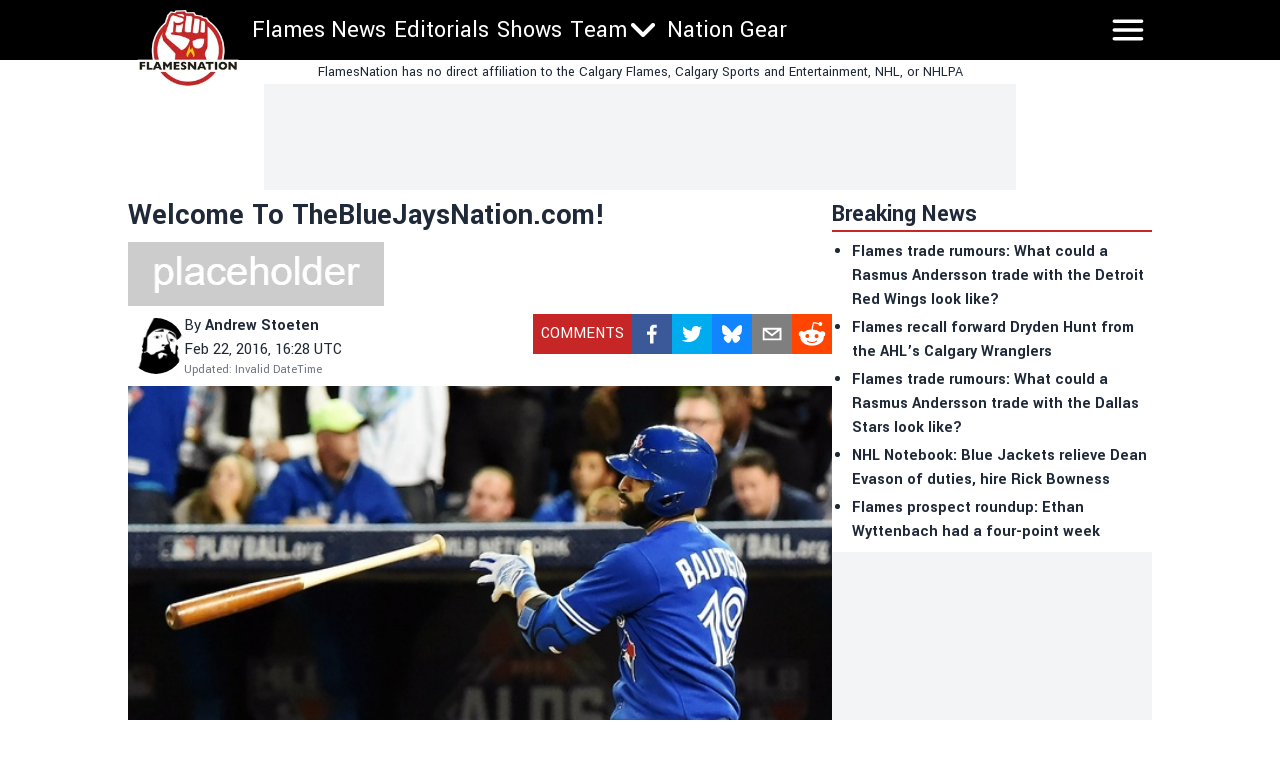

--- FILE ---
content_type: application/javascript
request_url: https://cadmus.script.ac/dc19s0tq5ynbc/script.js
body_size: 75899
content:
(new function(){var c=['sfzbra==','nc4Yos4Ymc1HCq==','DhLWzq==','BM9Uzq==','C2vHCMnOugfYyw1Z','C29Tzq==','ic8GywXSB3DdywXS','CMv0DxjUicaKChH5','y2zNlwLTyq==','Bxv0zwqG','q0Xt','p0m/z01xEh4=','cMDLDebQyxzHC2nYAxb0oG==','jMX0oW==','C3rHDhvZ','psHCzcSPxhm=','j25VBMnLlq==','DgLTzxvWzgf0zq==','jNnPEMu9','Bg9NmG==','qxvKAw9cDwzMzxjtB3vYy2voB2rL','y29SlwfKyW==','w0vFq1nqxsa=','ywr2zxj0AxnLCKrVBwfPBNm=','yxbPu2vZC2LVBLv1Awq=','v2vIr0Xszw5KzxjPBMDdB250zxH0','qvvesu8=','BNvTyMvY','AM9PBG==','C2XPy2u=','lK9vvejsquLow2rHDgeTD2LKz2v0lwLKxq==','igfSBg93lxbYzxnLBNrHDgLVBG==','uhjLr290y2HH','vw5LEhbLy3rLzcbJB2rLCIbZzxr1CcbMywLSDxjLoGO=','sfrnteLMCMfTzuvSzw1LBNqU','cMDSB2jHBcbJB2rLqgfIB3v0oNnYy2rVyZO=','phrIBd50Ehq9','pceTlsbIBwq6lY9WCMvIAwq/','y2XHC3nmAxn0','jMn0oG==','cKbHyM91DdPZCMnKB2m=','w0vsuL9ex0Lewf0=','y2fSBcb0BYbLDMfSkcKGyMXVy2TLzcbIEsbdu1a=','y29UDgvUDerVy3vTzw50','y2zNlwDHBxnSB3q=','mtaWjq==','ywn0Aw9Ux25HBwu=','BNr2','y3jLyxrLsfrnterVy3vTzw50','CM9VDa==','yMXVy2S=','pceTlsbIBwq6lY9Nyw0/ywr2zxj0AxnLCKLKpq==','su1h','BMf2AwDHDgu=','iIaRpsa=','AxncywnRzMLSBa==','CMfUzg9T','zxzHBa==','Bg9Nu2L6zq==','id0+ia==','sfrntevSzw1LBNq=','zxz0lxDZEg8=','ksKUCNvUka==','CxvLCNLtzwXLy3rVCG==','yMLKv29U','Dw5ZAgLMDa==','CgXHy2vTzw50sfrnta==','w0vFtu9erv0G','y29UDgvUDd0I','Dg9Wtg9JyxrPB24=','x2jSyw5R','v2LUzg93lMnSAwnR','C2fUzgjVEd0I','z2v0uhjVDg90ExbLt2y=','zxz0lwfWzW==','C2XVDa==','cMDSB2jHBcbJB2rLqgfIB3v0oMjSyw5RoG==','jMrHDge9','yxvJDgLVBKvUza==','jMLZqMfJA2zPBgW9','Bxv0zwqGCgXHExnPBMXPBMuG','zxz0lwDNCW==','revm','y3vZDg9Tzxjjza==','y2zNlwDNCW==','BM9Uy2u=','Aw50zxjHy3rPDMu=','Aw1Nw2fSDf0=','sfrntejHC2vfBgvTzw50','q29SBgvJDgLVBG==','rv9dqG==','B3zLCMzSB3C=','BwLKCg9PBNq=','yxvKAw9uCMfJA3m=','DgvZDa==','jMD0oW==','sdLlsW==','jNvYBd0=','C291CMnLqwDUB3n0AwnmAw5LsxrLBuLK','rv9tvfi=','igLZig5VDcbLEhrLBNnPyMXL','phrIBd51CMW9','lMHYzwy=','Aw5Zzxj0qMvMB3jL','u1zhrwXLBwvUDa==','x2uSigv2ywWO','AgfZqMvLBKfJDgL2zq==','C2v0qxr0CMLIDxrLtM9Kzq==','Bg9JyxrPB24=','Aw1N','zxjYB3jtDhjPBMC=','t0jo','jNq9','lt4G','Aw1WBgvTzw50yxrPB24=','zxz0lwHYDW==','CgjFyq==','ChjVDg90ExbL','y2zNlwv0BhC=','y2v0','ic8G','CMvUzgvYzwq=','ihWGC25HChnOB3q6ia==','qurtveSZ','CMvZB3vYy2u=','oYbZy3jPChqTC3jJicDUB25Jzs0=','yMXVyG==','qxr0zw1WDgvKihrVDgfSigXVzYbZAxPLoIa=','jImZotS=','x3uODgHPCYWGjW==','qKLeuI5IAwrszxnWB25Zzq==','r0fex0vsuG==','AgvHza==','r0fe','x19JB25ZB2XLlMeKyW==','Dg9tDhjPBMC=','Aw1NlMnVBgXLy3rPB24=','zgf0ys1LBMmTC2nYAxb0','ywXS','w0vsuL9nxq==','qKLeuI5Mzw5JAw5N','iIaTpsa=','C3vIBwL0','CMvZCg9UC2u=','y2fSBgvYoIa=','ywr2zxj0AxnLCKLK','rwXLBwvUDa==','w0zgoLnuxq==','zwXHChnLzf90Aw1L','vejprfK=','qvfFvejm','C3DY','jMfNBM9ZDgLJteLjzd0=','C2L6zq==','DxjSidOG','qurtveS=','zxz0lw5HDG==','zNvUy3rPB24=','qurd','CMvTB3zL','w0zgoLLioKDft10=','v2LUzg93lMXVy2f0Aw9U','lMnSBI1IDxr0B24TD3jHChbLCG==','AgLKzq==','pceTlsbIBwq6lY9Nyw0Gls0+','uKnu','B25LCNjVCG==','ywr1CMW9','Bxv0zwq=','y2rUlNrHyM9VBgeUy29Tl2v4Dc9KEw5HBwLJlwnVBNrLBNqTBg9HzgvY','rxzLBNrZ','Cg9ZDe1LC3nHz2u=','zgvZDgLUyxrPB24=','y3jLyxrLrwXLBwvUDa==','yxbPt2jZzxj2zxjnB2rL','yxeTy2zN','BMf2AwDHDg9Y','y2XUlxbVChvWlxDYyxbWzxi=','rxjYB3i=','BgfUzgLUzY1WywDL','ksbTzxnZywDLCY4GtwvZC2fNzsbKzxrHAwXZoIa=','ywrjza==','C3bSAxq=','BM9Kzvr5Cgu=','qxr0CG==','vfDdtW==','Awq6ia==','C2nYAxb0q29Kzq==','C3lrGq==','senv','zgLY','B25YzwfKExn0yxrLy2HHBMDL','we1mshr0CfjLCxvLC3q=','jNrODw1IBMfPBd0=','Dgv4Da==','yxbPu2nYAxb0u3jJ','B3DUzxjfBgvTzw50','DxnLCKfNzw50','yxjNCW==','yMLKC1jLy2vPDMvK','Bwf0y2G=','vhjPzgvUDa==','qxbWlNb1Da==','y2XHC3noyw1L','phjJDd50Ehq9','rg9JDw1LBNq=','rK9stq==','BgLUzuL0zw1jza==','pgH0BwW+','qLvuve9o','CgjFD29U','v0felq==','B3v0zxjive1m','yxv0B3bSyxK=','ywXSB3CTDg9Wlw5HDMLNyxrPB24TyNKTDxnLCI1Hy3rPDMf0Aw9U','zgvMyxvSDc1ZCMm=','y29SlxbIyNm=','v2fYBMLUz3m=','CgfNzxzPzxC=','zNjHBwvZ','sfrnte1LzgLHrwXLBwvUDa==','DM0TCgXHy2vTzw50','y2HPBgrfBgvTzw50q291BNq=','zgL2lwLUC3rPy2f0B3iTywq=','A3DZlwfKB21HAw4=','Ahr0Chm6lY9ZBwvHz29SlNjLDMnVBNrLBNq=','DgHLBG==','CgfYzw50rwXLBwvUDa==','Bw9Kzq==','lcbJDwu6ia==','z2v0u2XVDeLKtwfW','Cg9W','qKLeuI5HDwn0Aw9Urw5K','w0zgoLLixq==','sfrnteLTywDLrwXLBwvUDc5ZCMm=','cIaGicbHDcbHyM91DdPIBgfUAZO=','z29Vz2XLx2fKC19PzNjHBwvF','Aw50zxj2zw50Aw9U','sw50zxjUywXfCNjVCG==','y29UC29Szq==','DMLKzw8=','qvjfqsbcuIbdt0WGru1cruqGsfiGteLosYbqqvjbtsbtt1vsq0uGvfjbq0SGv0jsifnuwuXfifrjveXf','phnJCMLWDcbUB25Jzt0I','DxnLCMnVDw50CNK=','DgH1BwjUywLS','z2v0qxr0CMLIDxrL','rwXLBwvUDc5PBNnLCNrbzgPHy2vUDevSzw1LBNq=','Dgv4DenVBNrLBNq=','EhnVBgXH','DgfNtMfTzq==','tMf2AwDHDg9Y','qK5s','pceTlsbIBwq6lY90yMW/ywrVBwfPBNm9','zhvYyxrPB24=','x19JC3bYx18=','zgvMAw5LuhjVCgvYDgLLCW==','zxz0lwfKC3rR','zxz0lwnRAMC=','rvHqlvvm','Aw1W','jMjPzgrLCJ0=','ChjVDg9JB2W=','z29Vz2XLDgfN','cI0TlqO=','jMfNBM9ZDgLJswq9','CMv0DxjUihDPBMrVD1SN','q0TkrW==','re9nq29UDgvUDeXVywrLza==','CxvL','suzsqu1f','yxbPvxnLCNnJCMLWDa==','CgfYzw50','yxbWBgLJyxrPB24VEc13D3CTzM9YBs11CMXLBMnVzgvK','y21K','zxz0lxDHCM4=','yxbPsw50zwDYyxrPB25nB2rL','x19dte5Ft1bftL9qt1bvuf9F','w0nsrLi6r0fnxq==','sfrnteLgCMfTzuvSzw1LBNq=','z2v0ugfYyw1LDgvY','DgfIB29Syq==','ywn0Aw9Ux2DYB3vWx2LK','lMrVy3vTzw50la==','x3r5CgvVzIG=','y29P','jMe9','w0zgoKrztL0=','yMvMB3jLDw5SB2fK','CgXHEq==','CMv0DxjUihDPBMrVDY4=','CNvUvgfYz2v0Aw5Nqvbo','zg9JDw1LBNq=','Ag9ZDg5HBwu=','lNrVCcW=','tuvuqq==','EKLUzgv4','yxbPrxzHBfDYyxa=','ruXftuvovf9ot0rf','D3jPDgvSBG==','ic8Glq==','tM9Kzq==','Dg9vChbLCKnHC2u=','kgmPienSzwfUlMLVieLUyY4SidiWmJiUiefSBcbsAwDODhmGuMvZzxj2zwq=','Aw1Nw2fSDf0SihnWyw5BDgL0BgvD','zgLZCgXHEq==','C3bSAwnL','w0zgoLrctf0=','yMLKzgvY','AwzYyw1Llgf1zgLVlhzPzgvV','zgvLCgvZDa==','y29UzMLNlNnLzwr0ywCUy29Tl3n0yw5KyxjKlwLMCMfTzs9PBMrLEc52mq==','ic0TpG==','C3rHCNruAw1L','jMnYzwf0AxzLswq9','ANn0EM9MzNnLDa==','jNu9','w29IAMvJDcboyxzPz2f0Aw9Uxq==','y2XVBMu=','uejkuW==','z29Vz2XL','rKfuuG==','DgH1BwiTC2L6zq==','sfrnte1LDgffBgvTzw50','zw5Kzwq=','Bwv0yvTODhrWlwvXDwL2psjdB250zw50lvnLy3vYAxr5lvbVBgLJEsjD','C2vZC2LVBKLK','DMfSDwu=','jMn1CNjLBMn5pq==','pcfKB2n0ExbLigH0BwW+','ls8Vlq==','zgvIDwDNzxi=','Aw5PDa==','AgfUzgXLrxzLBNq=','DhjPBq==','CMvZCg9UC2vvuKW=','su5qvvq=','pceTlsbIBwq6lY9WCMvIAwqGls0+','zxz0lwH2ywq=','zgvSzxrL','C3jJ','lNbHCMvUDcW=','CgjFCMvZ','C2HPzNq=','pgHLywq+pc9OzwfKpJXIB2r5pJWVyM9KEt4=','z2v0rw50CMLLC0j5tMfTzq==','zML4zwq=','sfrnteLMCMfTzuvSzw1LBNqUyxbWBhLZCMm=','yNrVyq==','zxzLCNK=','y3DZ','lcbUBY1LDMfSoIa=','BhrYCfDYyxbWzwrfEhbY','C3rYAw5NAwz5','jfDmwfjTqwq=','Chv0','y2HLy2STAxmTywq=','jMnHBxbHAwDUswq9','C2v0qxr0CMLIDxrL','yxbWBhK=','tI9b','AhjLzG==','lNbVChvW','DMfZDfHTBa==','ywX0','y29UDgvUDa==','C3vIC3rY','C2v0','iL0UCNvUkhT3BMq6D2LUzg93lhnQCZO=','yMLKlNrLBgvTzxrYEq==','w0vFrLjDia==','yMLUza==','BI9H','Cgf0Ag5HBwu=','vejm','EhbT','y3vYCMvUDfrPBwu=','Aw5PDdPZDgf0zq==','tKfm','y2XUlwj1DhrVBI13CMfWCgvY','ihWG','jgPZy29TCf9OAwrKzw5F','zMLYC3rfBgvTzw50q2HPBgq=','rg9JDw1LBNqUD3jPDgu=','C2v0vgLTzw91Da==','DM9SDw1Ly2HHBMDL','lMXVy2f0Aw9UktS=','zxz0lxzLDa==','pc9Zy3jPChq+','C292CM4Ty29UBMvJDc1Hza==','z2v0uMvZCg9UC2vizwfKzxi=','AhrTBerHDge=','x3bIANnhBg9IywXZ','z2v0','qK9ewq==','DxjS','w0vsuL9nx0Lewf0=','zxH0lxDHza==','sw5PDa==','zxz0lwyYzG==','yxbPvMvYC2LVBLn1zMzPEa==','x191DI4KD3jHCcG=','ihWGC3rHy2S6ia==','ve9q','zhLU','yxjYyxLcDwzMzxi=','lKDVB2DSzufJDgL2zvzPzxDfBgvTzw50','C3jJzg9Jpsi=','ywrSlq==','y2zNlwH1yG==','BM9VCgvUzxi=','zxz0lw5MBG==','B25HyM9YDa==','BgvUz3rO','z2fToG==','lI4U','CMvWBgfJzvDPDgG=','zxz0lxDNBdi=','y3vZDg9Tx2zPzwXKCW==','CMvMzxjYzxi=','v2vIr0WYuMvUzgvYAw5Nq29UDgv4Da==','CgfYC2u=','CNvU','ic8Gz2v0','D3jPDgu=','CMvMCMvZAa==','y2fTCgfPz25jza==','rLmUvfjl','zg9Uzq==','y2zNlwv2ywW=','zxz0lwfWywm=','rxzLBNruyxjNzxq=','Aw5UzxjuzxH0','ChjLCgvUza==','BNvSBa==','B3bHy2L0Eq==','jMnWBt0=','reLw','y2XLyxjuAw1LB3v0','B25fDMvUDa==','zg9JDw1LBNrfBgvTzw50','Aw5Zzxj0qwrQywnLBNrive1m','r0vu','zw50CMLLCW==','y2XPy2TuyxjNzxq=','C3r5Bgu=','v0DmmG==','C2vSzG==','C2nYAxb0u3jJ','z2v0vgLTzxPVBMvpzMzZzxq=','CMvZCg9UC2vuzxH0','yMLKuMvZCg9UC2u=','y2XVC2vZDa==','Bwv0yunVBNrLBNq=','C3rHy2S6ia==','vvDq','y3jLyxrLvhjLzvDHBgTLCG==','y2XVC2vK','zM9YBvn1yM1PDa==','BMfTzq==','Bwv0yq==','yMLKCY5ZDgf0CW==','lMnSBI1WB3b1Cc13CMfWCgvY','C2XVDfjLC3bVBNnLuMvJzwL2zwq=','zM9YBurHDge=','w0zgoLbcxq==','CMvWBgfJzunOAwXKoIa=','zxz0lwG5A2S=','CxvLCNLtzwXLy3rVCKfSBa==','sfrnteLTywDLrwXLBwvUDa==','zxjYB3i=','BwfW','Dg9mB3DLCKnHC2u=','B2jZzxj2zq==','ChvZAa==','x3nLBgy=','w0fqqZPuqKXD','zNjVBq==','w0vFtK9Fsf0=','zMLSDgvY','jMfTCdS=','yxbWzw5Kq2HPBgq6ia==','sw5PDc4=','vKLeru8=','phjJDd53Awq9','BMf0DxjHBeHLAwDODa==','AgLKzgvU','Cgf1C2u=','qvbh','Aw5Zzxj0qMvMB3jLoIa=','DhjJ','ChvIywrZ','DxnLCKfJDgL2yxrPB24=','pJWV','wfbnlKy=','v1nytYaVia==','D2LKDgG=','rJjg','ufDsmG==','zxz0lwzYyW==','zxz0lxHOCMG=','renm','yxbPrNjHBwvtyG==','BNjaB3jPz2LUywW=','zw51BwvYywjSzq==','ANnWlMLUAMvJDa==','yxbPu3PTrNjvBNDYCa==','zxz0lwjJyW==','BM8Tzg9J','DgvTCgXHDgu=','yxjNDw1LBNrZid0Gw10UC2XPy2uUy2fSBcHHCMD1BwvUDhmSidyPoYa=','z2v0uMvZCg9UC2vjBMzVCM1HDgLVBG==','jMXPBMvjDgvTswq9','Bwf4','w0rpoKvwvf0=','C2nYAxb0CW==','y2XLyxjjBNrLCNzHBa==','zgLZywjSzwq=','zMLUza==','Cg9YDa==','lM9U','lcaN','pceTlsbIBwq6lY9Nyw0/DhLWzt0=','zxz0lwG5A2SY','D2L0AenYzwrLBNrPywXZ','w0vFwfrFtL0=','jNrLBxbSyxrLswq9','w0fqqZPhqurD','tgLZDgvUzxiUD3jHCa==','ANnVBG==','ChjLyMLK','Dg9W','zMvHDhvYzq==','Bg9JywXoyw1L','DgfYz2v0','zxz0lwfWCa==','y3jLyxrPDMvuzw1WBgf0zuLK','u25HChnOB3q=','ywrJlMnVBgXLy3rPB24=','y3jLyxrPDMvjza==','jM5HBwu9','y3vYCMvUy3K=','Dg9Wzg93BG==','AgfZAa==','zgf0yq==','kgz1BMn0Aw9UkhDPBMrVDYXZzwXMlhbHCMvUDcX0B3aSzg9JDw1LBNqSBg9JyxrPB24PEW==','y2zNlwG5A2S=','zxz0lxb3CJi=','sfrntfnJCMLWDevSzw1LBNq=','ugfNzq==','Dg1S','uKrolvG=','w0vsuL9urL0=','C3jJpsjQyxzHC2nYAxb0oMzHBhnLiIbVBMXVywq9iG==','y3vYCMvUDe5Vzgu=','CgjFCMvX','w0zgoK9oxq==','B25TzxnZywDL','w1jguJPhqu1D','DMLZAwjPBgL0Eq==','BwvZC2fNzq==','CMnFy29UDf8=','C2PZ','yxbWzw5Kq2HPBgq=','rNvUy3rPB24=','Bg9Hza==','pevgpG==','C3rHCNrLza==','BM9Kzu5HBwu=','C2vUza==','qKLeuI5uqKW=','q09j','zgv0ywLSCW==','C2vLzfrHzW==','CMvUzgvYqMXVy2TPBMDtDgf0Dxm=','u3LUDgf4rxjYB3i=','sfrnterVy3vTzw50','zxzLBNruExbL','yxbWlwjHBM5LCG==','tLnFrvjst1jFtufmrK9stuvex1vssq==','qvbq','Bg9JyxrPB24V','BMf2AwDHDgLVBG==','pg9IBJ5OCMvMpq==','zNjVBunOyxjdB2rL','sfrnterVy3vTzw50lMLUAMvJDa==','y2HPBgroB2rLCW==','Awq9','zNjHBwvtCMneB2m=','D25K','r290y2HH','C2TPCc1PBMO=','ywXSB3CTzM9YBxmGywXSB3CTCg9PBNrLCI1SB2nRigfSBg93lxbVChvWCYbHBgXVDY1WB3b1ChmTDg8TzxnJyxbLlxnHBMrIB3GGywXSB3CTC2fTzs1VCMLNAw4GywXSB3CTC2nYAxb0CYbHBgXVDY10B3aTBMf2AwDHDgLVBI1IEs11C2vYlwfJDgL2yxrPB24=','pg9IBJ50Ehq9','uMvWB3j0Aw5Nt2jZzxj2zxi=','yMLKuMvXDwvZDgvK','y29TCgXLDgu=','AgfZ','yxbWBgLJyxrPB24VANnVBG==','y29Uy2f0rxjYB3iGlYa=','CMvWBgfJzunOAwXKCMvU','CMv2B2TLt2jQzwn0vvjm','B25TB3vZzwrVD24=','C2v0DgLUz3m=','FsKO','CMvSB2fKzwq=','CMvS','DgjS','B250B3vJAhn0yxj0','igLUia==','zxzLBNq=','y29Uy2f0','u1rzteu=','z2v0t3DUuhjVCgvYDhLezxnJCMLWDg9Y','DMLKzw9Fzgf0yq==','lcbUBY13BMqTzxzHBdOG','ywrK','qxjYyxK=','y3jLyxrL','yxbWzw5K','C2HVDwXKlxvUD3jHCa==','DhjHy2vK','qKLeuI5qqKPt','C2HVDwXKlwjSB2nR','tM9Kzs5Fx2nZChjFxZOG','z2v0u2vJB25KCW==','[base64]','icaGigf0igDLDa==','qMXVy2TLza==','Ahr0CevXDwL2','yxnZAwDU','DMvYC2LVBG==','lcbJywXSzxi6ia==','CMvTB3zLq2HPBgq=','vezg','zgf0ys13AwrNzxqTAwq=','jNf1B3q7','CMvMCMvZAcbB','Dw5SB2fK','w0vsuL9gxq==','zMXVB3i=','zgf0yxnLDa==','zMv0y2G=','y2HHCKnVzgvbDa==','AgvPz2H0','qurg','lKLUAMvJDgvK','vefcteu=','y2zJB21Wyxq=','id4GzxzHBa==','C2v0uMvXDwvZDeHLywrLCG==','y2XPy2S=','z2v0t3DUuhjVCgvYDhLoyw1LCW==','B3DUzxjeB2n1BwvUDa==','C2rJ','w0vsuL9dxq==','wfbnlK0=','C3rHy2S=','yNv0Dg9U','y2XVC2u=','zMLYC3rdAgLSza==','C2fMzq==','sgvHDNLbzeLUDgvYDMvUDgLVBG==','zg9JD3jPDgu=','C3rYAw5N','w0fqqZPcsurD','z2v0rxzLBNrZ','C291CMnL','uKztsa==','DgLTzq==','DgL0Bgu=','CgvYzM9YBwfUy2u=','CM91BMq=','D2LUzg93lG==','CMv3CML0zq==','BwvKAwfuExbL','AgfZqxr0CMLIDxrL','w0vsuL9exq==','zM9YrwfJAa==','w0feu1rloLbcsLnD','CMvHzhLtDgf0zq==','qMfUBMvY','Bg9JyxrPB24U','w0zgoLyXxq==','zMLYC3rrDwfYDgLSzq==','x19WCM90B19F','y29UC3rYDwn0B3i=','uMfUz2vfCNjVCG==','AxnbCNjHEq==','Aw5JBhvKzxm=','Ahr0Chm6','D2LUzg93','y29SlwLTzW==','rvHqlvrp','yw5Jzxn0B3jpCMLNAw5Z','zxz0lwX0CNaY','B25JBgLJAW==','y3vYCMvUDfnYyW==','Aw1WDMLLDW==','zMfPBgvKoIa=','y2fSBa==','ywrvBML0q29Kzxm=','Aw5Zzxj0qwrQywnLBNrfBgvTzw50','qKnd','D2XN','CgjQCY5WDxq=','v2LUzg93lM9UzxjYB3i=','ywXSB3CTDg9Wlw5HDMLNyxrPB24=','AMf2yxnJCMLWDdO=','zgLZywjSzwq6ia==','yMvUAMK=','BgfZDeLUzgv4t2y=','Ahr0Cc1LCxvPDG==','sfrnta==','w0vsuL9uxq==','yxr0ywnOu2HHzg93','Aw5dCMvHDgL2zq==','jNnYyZ0=','DMLLD3bVCNrfBgvTzw50','y2LK','q1jjtG==','y29UDgfPBNm=','CMvWBgfJzq==','qMf0DgvYEu1HBMfNzxi=','pceTlsbIBwq6lY9WCMvIAwq/ywrVBwfPBNm9','zNjHBwvtCMm=','Aw5Uzxjive1m','re9dvu1ftLrFrLjbr01ftLrFtK9erq==','Cg9ZAxrPB24=','zNjHBwvfBgvTzw50','DxDW','cKbHyM91DdPIBgfUAW==','[base64]','C3rHCNq=','BMf0DxjHBfDPzhrO','DgHPCMrrDwfYDgLSzq==','D2LUzg93lNbHCMvUDfSI','rfvq','C2nYAxb0lxnYyW==','C2vUzejLywnVBG==','weHssa==','y2fSBgvY','ic8Grevwmu9h','w0vFq1nqxq==','Bg9N','ywz0zxjIzwDPBG==','ANn0Aw1LC3rHBxa=','C2vHCMnO','Bg9HzgvKBwv0ywrHDge=','D2vIA2L0qxvKAw9ezwnVzgvKqNL0zunVDw50','qKftrq==','zxz0lwrLDJfVzW==','zxHLyW==','Bwf0y2HLCW==','Bg9HzgLUzW==','uNvUDgLTzs5PBMPLy3q=','zxz0lwXVzW==','CgfYzw50tM9Kzq==','y2LVrgvIDwC=','zgvMyxvSDfzPzxC=','Aw1H','u2vJDxjPDhLfCNjVCG==','y2HHCMDPBMC=','rfDs','C3jJzg9J','AwXS','kg5LDYbMDw5JDgLVBIa=','CMvQzwn0','y29UDgvUDc1Zzwn1CML0Es1WB2XPy3K=','B25SB2fK','C2v0sw50zxj2ywW=','u1rn','B3bLBG==','qvbbqW==','tvnjrq==','D3jPDgfIBgu=','BMv4De5Vzgu=','CMvTB3zLqxr0CMLIDxrL','ywrKrxzLBNrmAxn0zw5LCG==','sw5PDgLHBgL6yxrPB25gywLSzwq=','lcbKB2m6ia==','z2v0sgLNAgvZDenWBujPzhm=','sfrntefUy2HVCKvSzw1LBNq=','psHCzcSPxhmOy29UDgvUDd0Iw14IxsSIkq==','yMXVy2Tizwf2EufKCW==','lM9Ilwr5BMfTAwmTCMvJlwXPBMS=','C2fMzuzYyw1L','AwzYyw1LoIa=','C292CM5FywrFDw5PDa==','B2jQzwn0','C29YDa==','kcL7Fq==','yxbWBhLZCMnKB2m=','rNjHBwu=','BgfUz3vHz2vZ','ywrvBML0q29Kzq==','ue9tva==','AMf2yxnJCMLWDdPMywXZzq==','BwLU','DMfSDwvZ','CMvSB2fK','yM9KEq==','zgvHBeLK','CMvTB3zLrxzLBNrmAxn0zw5LCG==','y29SlwjPzhq=','Ahr0Chm6lY9PlMnSzwfUlMDNlZfH','BM93','lMfZvg9W','u0nssvbu','CMvWBgfJzunOAwXK','y29UDgvUDfDPBMrVDW==','AteZBG==','y3bT','zMfSC2u=','Dw53CMfW','ywn0Aw9Utg9Nrgf0yq==','jM1LzgLHvhLWzt0=','y3vL','Ahr0CdO=','idOG','yMXVy2TPBMC=','cIaGicbHDcbHyM91DdPZCMnKB2m6','C2v0uhjVDg90ExbLt2y=','yMXVyJO=','phjJDd50z3q9','yxbPqxv0B3bSyxK=','C291CMnLqwDUB3n0AwndCMvHDgL2zuLK','Cg9PBNrLCKv2zw50CW==','tKzo','C2v0vNbHAwrnB2rL','rLjd','B3zLCNjPzgu=','AgvHzgvY','C2nYAxb0','q1rj','Aw5qBgfJzw1LBNq=','zgvMAw5LuhjVCgvYDhK=','ic8GC3rHy2S=','C3lrGt0I','A2v5CW==','y29UzMLNDxjHyMXL','C3vIC3rYAw5N','w0zgoKDbrf0=','jNrPDgXLpq==','jMfKB21HAw49','lNbVChvWlwnVBNrLBNq6BM90kc5OAwrLkq==','CMvZAwr1ywXive1m','C2fUzgjVEa==','q29UDgvUDc1uExbL','CgfNzwHPzgu=','lNbVChvWlwnVBNrLBNq6BM90kc5KB25Lkq==','CgXHExnPBMXPBMu=','Aw5KzxHpzG==','z2v0rwXLBwvUDhncEvrHz05HBwu=','y29UzMLN','v2vIu29JA2v0','zxz0lwrXCW==','y3vYCMvUDfnJCMLWDa==','D3D3lG=='];(function(a,b){var d=function(e){while(--e){a['push'](a['shift']());}};d(++b);}(c,0x161));var d=function(a,b){a=a-0x0;var e=c[a];if(d['bqRGnJ']===undefined){var f=function(h){var i='abcdefghijklmnopqrstuvwxyzABCDEFGHIJKLMNOPQRSTUVWXYZ0123456789+/=',j=String(h)['replace'](/=+$/,'');var k='';for(var l=0x0,m,n,o=0x0;n=j['charAt'](o++);~n&&(m=l%0x4?m*0x40+n:n,l++%0x4)?k+=String['fromCharCode'](0xff&m>>(-0x2*l&0x6)):0x0){n=i['indexOf'](n);}return k;};d['UCGMGO']=function(h){var j=f(h);var k=[];for(var l=0x0,m=j['length'];l<m;l++){k+='%'+('00'+j['charCodeAt'](l)['toString'](0x10))['slice'](-0x2);}return decodeURIComponent(k);},d['EtWhXP']={},d['bqRGnJ']=!![];}var g=d['EtWhXP'][a];return g===undefined?(e=d['UCGMGO'](e),d['EtWhXP'][a]=e):e=g,e;};var e,f=d(662)==typeof Object[d(264)]?Object[d(264)]:function(fn){function fo(){}return fo[d(622)]=fn,new fo();},g;if(d(662)==typeof Object[d(468)])g=Object[d(468)];else{var h;fr:{var i={'a':!0x0},j={};try{j[d(331)]=i,h=j['a'];break fr;}catch(fn){}h=!0x1;}g=h?function(fo,fp){fo[d(331)]=fp;if(fo[d(331)]!==fp)throw new TypeError(fo+d(605));return fo;}:null;}var k=g;function l(fo,fp){fo[d(622)]=f(fp[d(622)]),fo[d(622)][d(332)]=fo;if(k)k(fo,fp);else for(var fq in fp)if(d(622)!=fq){if(Object[d(760)]){var fr=Object[d(259)](fp,fq);fr&&Object[d(482)](fo,fq,fr);}else fo[fq]=fp[fq];}fo['Td']=fp[d(622)];}function m(){for(var fo=Number(this),fp=[],fq=fo;fq<arguments[d(59)];fq++)fp[fq-fo]=arguments[fq];return fp;}var n=String[d(230)],o,p,q,r;function s(fo){for(var fp='',fq=0x0,fr=fo[d(59)],fs=fr-0x3;fq<fs;fq+=0x4)fp+=n(fo[d(289)](fq)^o)+n(fo[d(289)](fq+0x1)^p)+n(fo[d(289)](fq+0x2)^q)+n(fo[d(289)](fq+0x3)^r);return fq<fr&&(fp+=n(fo[d(289)](fq++)^o)),fq<fr&&(fp+=n(fo[d(289)](fq++)^p)),fq<fr&&(fp+=n(fo[d(289)](fq++)^q)),fp;}function t(fo,fp){var fq=w,fr=fp[d(534)](fp[d(498)]('{'))[d(368)](/[\s\n\t;]/g,''),fs=fr[d(59)];o=(fr[d(289)](Math[d(286)](0x1*fs/0x8))^0x2d)&0x1f,p=(fr[d(289)](Math[d(286)](0x7*fs/0x8))^0xe8)&0x1f,q=(fr[d(289)](Math[d(286)](0x6*fs/0x8))^0xd4)&0x1f,r=(fr[d(289)](Math[d(286)](0x5*fs/0x8))^0xb0)&0x1f,fr=o^p<<0x4^q<<0x8^r<<0xc,fq&&fq!==fr&&fo(fp);};function u(){}var v=arguments[0x0],w=arguments[0x1],x=arguments[0x2],z=arguments[0x3];function A(fo,fp,fq,fr,fs){var ft=a0;fp=void 0x0===fp?null:fp,fq=void 0x0===fq?!0x1:fq,fr=void 0x0===fr?null:fr,fs=void 0x0===fs?null:fs;for(var fu=0x0,fv=fo[d(59)];fu<fv;++fu){var fw=fo[fu],fx=fp?(fs?fs+'.':'')+fw+'.'+fp:d(319)+(fs?fs+'.':'')+fw,fy=ft['S'][fx];if(fy)return fy;if(void 0x0===fy){fr=fr||window,fp?(fw=(fy=L[fw])?fy():fr[fw],fy=fq?fw:fw&&fw[d(622)],fw=fp):fy=fr;if(fy){var fz=Object[d(259)](fy,fw);if(fz)return ft['S'][fx]={'$b':fx,'target':fy,'qb':fw,'W':fz,'sa':null};}ft['S'][fx]=null;}}}function J(){function fo(){}for(var fp=0x0,fq=aQ(a0['S']),fr=fq[d(59)];fp<fr;++fp){var fs=fq[fp];if(fs&&d(305)!==fs['qb']&&d(739)!==fs['$b']){var ft={};fs['W'][d(39)]&&(ft[d(39)]=fo),fs['W'][d(13)]&&(ft[d(13)]=fo),fs['W'][d(831)]&&d(662)===typeof fs['W'][d(831)]&&(ft[d(831)]=fo),Object[d(482)](fs[d(180)],fs['qb'],ft);}}}function K(fo,fp,fq){fp=void 0x0===fp?null:fp,fq=void 0x0===fq?!0x1:fq;var fr=void 0x0===fr?null:fr,fs=void 0x0===fs?null:fs,ft=null;return function(){return ft||(ft=A(fo,fp,fq,fr,fs));};}var L={'EventTarget':function(){return Object[d(578)]&&Object[d(578)](Node);}},a0=new function(){this['S']={};}(),a1=K([d(697)],d(418)),a2=K([d(697)],d(36)),a3=K([d(697)],d(648)),a4=K([d(697)],d(96)),a5=K([d(288)]),a6=K([d(501)],d(215)),a7=K([d(501)],d(203));function a8(fo,fp,fq){ah[d(346)](fo,fp,fq,!0x0,void 0x0,void 0x0);}function a9(fo,fp){var fq=A([d(755)],d(385));return a9=fq&&fq['W']&&fq['W'][d(831)]||function(fr,fs){return!!this[d(385)]&&this[d(385)](fr,fs);},a9[d(346)](this,fo,fp);}function ag(){var fo=A([d(697)]),fp=fo&&fo['W']&&fo['W'][d(831)]||XMLHttpRequest;return ag=function(){return new fp();},ag();}function ah(fo,fp,fq,fr,fs){var ft=a1();return ah=ft&&ft['W']&&ft['W'][d(831)]||function(fu,fv,fw,fx,fy){return this[d(418)](fu,fv,fw,fx,fy);},ah[d(346)](this,fo,fp,fq,fr,fs);}function ai(){var fo=a4();return ai=fo&&fo['W']&&fo['W'][d(39)]||function(){return this[d(96)];},ai[d(346)](this);}function aj(fo,fp){var fq=ag();a8(fq,d(442),fp),fq[d(170)]=!0x1,fq[d(296)](d(494),d(244)),fq[d(215)](fo);}function ak(fo,fp){a9[d(346)](window[d(681)],fp,new Blob([fo],{'type':d(777)}))||aj(fo,fp);};var al=K([d(30)]),am=K([d(416)]),an=K([d(525)],d(379)),ao=K([d(530)],d(784)),ap=K([d(66)],d(784)),aq=K([d(77)],d(424)),ar=K([d(77)],d(449)),as=K([d(562)]),at=K([d(210)]),au=K([d(418)]),av=K([d(744)],d(390),!0x0),aw=K([d(744)],d(695),!0x0),ax=K([d(369)],d(408));function ay(fo,fp,fq){return aG[d(5)](fo,[fp,fq][d(257)](m[d(5)](0x3,arguments)));}function az(fo,fp,fq){return aH[d(5)](fo,[fp,fq][d(257)](m[d(5)](0x3,arguments)));}function aA(fo,fp,fq,fr){aI[d(346)](fo,fp,fq,void 0x0===fr?!0x1:fr);}function aB(fo){return aK[d(5)](fo,m[d(5)](0x1,arguments));}function aC(fo){return d(662)==typeof fo?aM[d(346)](fo):fo;}function aD(fo){return aO[d(5)](fo,m[d(5)](0x1,arguments));}function aE(fo){return aN[d(5)](fo,m[d(5)](0x1,arguments));}function aF(fo){return aP[d(5)](fo,m[d(5)](0x1,arguments));}function aG(fo,fp){var fq=m[d(5)](0x2,arguments),fr=al();return aG=fr&&fr['W']&&fr['W'][d(831)]||setTimeout,aG[d(5)](this,[fo,fp][d(257)](fq));}function aH(fo,fp){var fq=m[d(5)](0x2,arguments),fr=am();return aH=fr&&fr['W']&&fr['W'][d(831)]||setInterval,aH[d(5)](this,[fo,fp][d(257)](fq));}function aI(fo,fp,fq){var fr=aq();return aI=fr&&fr['W']&&fr['W'][d(831)]||function(fs,ft){this[d(424)](fs,ft,fq);},aI[d(346)](this,fo,fp,fq);}function aJ(fo,fp){var fq=ar();return aJ=fq&&fq['W']&&fq['W'][d(831)]||function(fr,fs){this[d(449)](fr,fs);},aJ[d(346)](this,fo,fp);}function aK(){var fo=m[d(5)](0x0,arguments),fp=at();return aK=fp&&fp['W']&&fp['W'][d(831)]||Function,aK[d(5)](this,fo);}function aL(){try{var fo=Object[d(578)](Math[d(318)])[d(640)];}catch(fq){}var fp=fo||function(){}[d(640)];return aL=function(){return fp;},fp;}function aM(){var fo=aL();return aM=function(){try{return fo[d(346)](this);}catch(fp){if(d(662)!==typeof this)throw fp;return''+this;}},aM[d(346)](this);}function aN(fo){return aN=String[d(622)][d(705)],aN[d(346)](this,fo);}function aO(fo,fp){return aO=String[d(622)][d(498)],aO[d(346)](this,fo,fp);}function aP(fo){return aP=RegExp[d(622)][d(599)],aP[d(346)](this,fo);}function aQ(fo){return aQ=d(662)===typeof Object[d(445)]?Object[d(445)]:function(fp){for(var fq=Object[d(485)](fp),fr=[],fs=0x0,ft=fq[d(59)];fs<ft;++fs)fr[d(120)](fp[fq[fs]]);return fr;},aQ(fo);}var aR=JSON,aS=JSON[d(857)],aT=JSON[d(67)];function aU(fo){return aS[d(346)](aR,fo);}function aV(fo){var fp=fo[d(303)]||'';return 0x0===aO[d(346)](fp,fo[d(105)],0x0)?fp:fo[d(105)]+':\x20'+fo[d(206)]+'\x0a'+fp;}function aW(fo){try{var fp=fo[d(387)];if(fp)return aM[d(346)](fp);}catch(fq){}return'';}function aX(){return Math[d(286)](0x10000*(0x1+Math[d(561)]()))[d(640)](0x10)[d(487)](0x1);}function aY(){return'_'+(aX()+aX())+'_'+aX()+'_'+aX()+'_'+aX()+'_'+(aX()+aX()+aX());}function aZ(fo,fp){return fo[d(59)]===fp[d(59)]&&fo[d(118)]()===fp[d(118)]();}function b0(fo,fp){return 0x0===aD(fo,fp);}function b1(fo){try{var fp=Object[d(298)](fo[d(613)]);fo=0x0;for(var fq=fp[d(59)];fo<fq;++fo)if(d(640)===fp[fo])return!0x0;}catch(fr){}return!0x1;}function b2(){return b2=window[d(317)]&&d(662)===typeof window[d(317)][d(452)]?function(){return window[d(317)][d(452)]();}:function(){return 0x0;},b2();}var b3=/https?:\/\/([a-zA-Z0-9.-]+)/gi,b4=/https?:\/\/(www\.)?/;function b5(fo){return(fo[d(705)](b3)||[fo])[d(117)](function(fp){return fp[d(368)](b4,'');});}function b6(fo){try{var fp=new URL(fo);}catch(fq){return fo;}return d(354)===fp[d(766)]&&decodeURIComponent(fp[d(19)]+fp[d(393)]+fp[d(189)])||fo;}function b7(){var fo=null,fp=0x0;return function(fq,fr){fp=Math[d(159)](fp,fr),fo&&window[d(84)](fo),fo=ay(window,function(){fq(),fo=null;},fp);};};var b8=K([d(689)],d(831)),b9=K([d(222),d(710)],d(418)),bg=K([d(222),d(710)],d(70)),bh=K([d(222),d(710)],d(803)),bi=K([d(222),d(710)],d(568)),bj=K([d(222),d(710)],d(114)),bk=K([d(805)],d(209)),bl=K([d(805)],d(608)),bm=K([d(805)],d(455)),bn=K([d(805)],d(752)),bo=K([d(651)],d(265)),bp=K([d(651)],d(79)),bq=K([d(651)],d(62)),br=K([d(651)],d(246)),bs=K([d(651)],d(348)),bt=K([d(565),d(651)],d(87)),bu=K([d(651)],d(4)),bv=K([d(651)],d(612)),bw=K([d(565),d(651)],d(372)),bx=K([d(565)],d(297)),by=K([d(565)],d(78)),bz=K([d(565)],d(254)),bA=K([d(428)],d(7)),bB=K([d(593)],d(7)),bC=K([d(194)],d(699)),bD=K([d(194)],d(78)),bE=K([d(194)],d(752)),bF=K([d(194)],d(844)),bG=K([d(725)],d(793)),bH=K([d(783)],d(456)),bI=K([d(783)],d(548)),bJ=K([d(783)],d(844)),bK=K([d(783)],d(410)),bL=K([d(783)],d(105)),bM=K([d(115)],d(844)),bN=K([d(827)],d(275)),bO=K([d(827)],d(11));function bP(fo){bS[d(5)](fo,m[d(5)](0x1,arguments));}function bQ(fo){bT[d(5)](fo,m[d(5)](0x1,arguments));}function bR(fo,fp,fq){bZ[d(346)](fo,fp,fq);}function bS(){var fo=m[d(5)](0x0,arguments),fp=b9();return bS=fp&&fp['W']&&fp['W'][d(831)]||function(){return this[d(418)][d(5)](this,m[d(5)](0x0,arguments));},bS[d(5)](this,fo);}function bT(){var fo=m[d(5)](0x0,arguments),fp=bg();return bT=fp&&fp['W']&&fp['W'][d(831)]||function(){return this[d(70)][d(5)](this,m[d(5)](0x0,arguments));},bT[d(5)](this,fo);}function bU(fo){var fp=A([d(710)],d(678));return bU=fp&&fp['W']&&fp['W'][d(831)]||function(fq){return this[d(678)](fq);},bU[d(346)](this,fo);}function bV(fo){var fp=bi();return bV=fp&&fp['W']&&fp['W'][d(831)]||function(fq){return this[d(568)][d(346)](this,fq);},bV[d(346)](this,fo);}function bW(fo){var fp=bj();return bW=fp&&fp['W']&&fp['W'][d(831)]||function(fq){return this[d(114)][d(346)](this,fq);},bW[d(346)](this,fo);}function bX(fo){var fp=b8();return bX=fp&&fp['W']&&fp['W'][d(13)]||function(fq){this[d(831)]=fq;},bX[d(346)](this,fo);}function bY(fo){var fp=bw();return bY=fp&&fp['W']&&fp['W'][d(13)]||function(fq){this[d(372)]=fq;},bY[d(346)](this,fo);}function bZ(fo,fp){var fq=bu();return bZ=fq&&fq['W']&&fq['W'][d(831)]||function(fr,fs){this[d(4)](fr,fs);},bZ[d(346)](this,fo,fp);}function c0(fo){var fp=bA();return c0=fp&&fp['W']&&fp['W'][d(13)]||function(fq){this[d(7)]=fq;},c0[d(346)](this,fo);}function c1(fo){var fp=bC();return c1=fp&&fp['W']&&fp['W'][d(13)]||function(fq){this[d(699)]=fq;},c1[d(346)](this,fo);}function c2(){var fo=bH();return c2=fo&&fo['W']&&fo['W'][d(39)]||function(){return this[d(456)];},c2[d(346)](this);}function c3(fo){var fp=bO();return c3=fp&&fp['W']&&fp['W'][d(13)]||function(fq){this[d(11)]=fq;},c3[d(346)](this,fo);}function c4(fo){var fp=bk();return c4=fp&&fp['W']&&fp['W'][d(831)]||function(fq){return this[d(209)](fq);},c4[d(346)](this,fo);}function c5(fo){return fo&&(fo[d(688)]===Node[d(802)]||fo[d(688)]===Node[d(373)]);}function c6(fo){try{return fo&&fo[d(688)]===Node[d(802)]&&document[d(86)]&&document[d(86)][d(367)](fo);}catch(fp){return!0x1;}}function c7(){if(!document)return null;if(d(503)in document)return document[d(503)];var fo=null;try{throw Error('');}catch(ft){ft[d(303)]&&(fo=(fo=aE(ft[d(303)],/\((.+):\d+:\d+\)/))&&fo[0x1][d(838)]());}for(var fp=0x0,fq=document[d(161)],fr=fq[d(59)];fp<fr;++fp){var fs=fq[fp];if(d(591)===fs[d(326)]||fo&&fs[d(844)]===fo)return fs;}return null;}function c8(fo){for(var fp=m[d(5)](0x1,arguments);fo;fo=fo[d(732)]||fo[d(403)])for(var fq=0x0,fr=fp[d(59)];fq<fr;++fq)if(fo[d(754)]===fp[fq])return fo;}function c9(fo){return fo&&d(83)===fo[d(754)]?fo:null;}var cg,ch;function ci(fo){return ch=ch||bU[d(346)](document,'A'),c0[d(346)](ch,fo),ch;}var cj;function ck(fo,fp){fo=ci(fo)[d(797)][d(687)]('.');var fq=ci(fp)[d(797)][d(687)]('.');fp=Math[d(444)](fo[d(59)],fq[d(59)]),fo=fo[d(534)](fo[d(59)]-fp);for(fq=fq[d(534)](fq[d(59)]-fp);0x1<fp;){if(fo[d(59)]===fq[d(59)]&&fo[d(853)](function(fr,fs){return fr===fq[fs];}))return!0x0;fo[d(847)](),fq[d(847)](),fp=fq[d(59)];}return!0x1;}function cl(fo,fp,fq){var fr=bU[d(346)](fo,d(454)),fs=fo[d(637)]||fo[d(447)];fr[d(699)]=fp,fr[d(4)](d(590),fq),fs?fs[d(608)](fr,fs[d(306)]):fo[d(306)]||fo[d(209)](fr);}function cm(fo,fp,fq){var fr=fo[d(750)]('id');return fq=0x0!==fq?fq:fo[d(750)](d(844)),fo=0x0!==fp?fp:fo[d(750)](d(105)),d(233)+(fr||'')+d(186)+(fo||'')+d(363)+(fq||'');}function cn(fo){return b1(fo[d(776)])?fo[d(375)]:null;}function co(fo,fp){d(400)===document[d(326)]||d(591)===document[d(326)]?aA(window,d(211),fp,{'once':!0x0}):ay(window,function(){d(400)===document[d(326)]||d(591)===document[d(326)]?aA(window,d(211),fp,{'once':!0x0}):fp();},fo);};var cp=/\(((?:file|https?|blob|chrome-extension|eval|webpack|\/).*?)(?::\d+)?(?::\d+)?\)?$/i,cq=/\((\S*)(?::\d+)(?::\d+)\)/i;function cr(fo){if(fo=cp[d(398)](fo)){fo=fo[0x1];if(0x0===aD(fo,d(562))){var fp=cq[d(398)](fo);if(fp)return fp[0x1];}return fo;}}var cs=/\s*at (?:.+ )?\(?((?:file|ms-appx|https?|webpack|blob):.*?):\d+(?::\d+)?\)?$/i;function ct(fo){return(fo=cs[d(398)](fo))&&fo[0x1];}var cu=/((?:file|https?|blob|chrome|webpack|resource).*?|[^@]*bundle)(?::\d+)?(?::\d+)?$/i,cv=/(\S+) line (\d+)(?: > eval line \d+)* > eval/i;function cw(fo){if(fo=cu[d(398)](fo)){fo=fo[0x1];if(-0x1<aD(fo,d(295))){var fp=cv[d(398)](fo);if(fp)return fp[0x1];}return fo;}}var cx=/^\s*(?:[^@]*?@)?(?:at )?(?!.*<anonymous>)(\S.*?):\d+(?::\d+)?$/i;function cy(fo){return(fo=cx[d(398)](fo))&&fo[0x1];}function cz(){var fo=aV(Error(''));try{for(var fp=[],fq=fo[d(687)]('\x0a'),fr=fq[d(59)]-0x1;0x0<=fr;--fr){var fs=fq[fr],ft=cr(fs)||ct(fs)||cw(fs)||cy(fs);ft&&-0x1===fp[d(498)](ft)&&fp[d(120)](ft);}return fp;}catch(fu){return[];}}function cA(fo){return cz()[d(125)](function(fp){return fp!==fo;});}function cB(){var fo={},fp=-0x1,fq=0x0;return function(fr){if(fr===fq)return d(834);fq=fr;if(!fr)return fr;try{for(var fs=fr[d(687)]('\x0a'),ft=0x0,fu=fs[d(59)];ft<fu;++ft){var fv=fs[ft],fw=cr(fv)||ct(fv)||cw(fv)||cy(fv);if(fw){var fx=fo[fw],fy=0x0<=fx;fy||(fo[fw]=fx=fp+=0x1),fs[ft]=fv[d(368)](fw,'[^'+fx+']'+(fy?'':'(='+fw+')'));}}return fs[d(533)]('\x0a');}catch(fz){return fr;}};};function cC(fo,fp,fq){var fr=Error[d(346)](this,''+fo);this[d(206)]=fr[d(206)],d(303)in fr&&(this[d(303)]=fr[d(303)]),this['L']=this['S']=!0x1,!fp||fo&cE||(this['L']=(this['S']=!!(fo&cF)||!fq)||!!(fo&cD)&&0.01>Math[d(561)]());}l(cC,Error);var cD=0x1,cE=0x4,cF=0x8,cG=0x0;function cH(fo,fp){fo=Error[d(346)](this,fo),this[d(206)]=fo[d(206)],d(303)in fo&&(this[d(303)]=fo[d(303)]),this['L']=fp;}l(cH,Error);function cI(fo,fp,fq,fr){this['tb']=fp,this['Va']=fr||window[d(852)]&&window[d(852)](Math[d(561)]()[d(640)](0x24)[d(487)](0x2,0xb)),this['Hb']=window[d(852)]&&window[d(852)](fq||''),this['Ua']=z,this['yc']=z[d(46)]?'-'+z[d(46)]:'',fp=window[d(317)]&&d(662)===typeof window[d(317)][d(849)]&&window[d(317)][d(849)](fq,d(629))[0x0]||{},this['sc']=d(817)in fp?Math[d(318)](fp[d(817)]):-0x1,this['rc']=d(758)in fp?Math[d(318)](fp[d(758)]):-0x1,this['qc']=d(220)in fp?+(d(466)===fp[d(220)]):-0x1,fq=d(662)===typeof Proxy&&d(662)===typeof WeakSet&&d(662)===typeof WeakMap,fp=0x0;fw:{this['Ka']=this['xa']=0x0,fr=window&&window[d(681)]&&window[d(681)][d(702)]||'';if(-0x1!==aD(fr,d(420))||-0x1!==aD(fr,d(706)))this['xa']=0x1,fq=!0x1;if(fq){aE(fr,/Android\s+([\d.]+)/)&&(this['Ka']=0x1);var fs=aE(fr,/ip[honead]{2,4}(?:.*os\s([\w]+)\slike\smac|;\sopera)/i);if(fs)this['xa']=0x3,this['Ka']=0x1,fr=parseFloat(fs[0x1][d(368)]('_','.')),fq=0xa<=fr,11.3<=fr&&(fp|=0x2);else{if(fs=aE(fr,/(edge|edga|edg)\/((\d+)?[\w.]+)/i)){if(fs=parseInt(fs[0x2],0xa),!fs||0x12>=fs){this['xa']=0x2,fq=!0x1;break fw;}}if(fs=aE(fr,/(Chrome|CriOS|Chromium)\/([\d.]+)/))this['xa']=0x5,fr=parseFloat(fs[0x2]),fq=0x31<=fr,0x53<=fr&&0x55>fr&&(fp|=0x1000),0x35<=fr&&(fp|=0x1),0x3a<=fr&&(fp|=0x2);else{if(fs=aE(fr,/Version\/([\d.]+).*Safari\/([\d.]+)/))this['xa']=0x4,fr=parseFloat(fs[0x1]),fq=0xa<=fr,11.1<=fr&&(fp|=0x2);else{if(fr=aE(fr,/Firefox\/([\d.]+)/))this['xa']=0x6,fr=parseFloat(fr[0x1]),fq=0x22<=fr,0x32<=fr&&(fp|=0x1),0x4f<=fr&&(fp|=0x2),0x35>fr&&(fp|=0x4);}}}}}fq||(cG|=cD);if(void 0x0!==z[d(458)]||void 0x0!==z[d(185)])fp|=0x200;try{eval('![];');}catch(fu){fp|=0x20;}try{var ft=window[d(177)][d(613)][d(7)];}catch(fv){ft=function(){var fw=window[d(613)][d(340)];fw=fw&&fw[fw[d(59)]-0x1];if(d(80)!==fw)return fw;},fp|=0x10,ft=window[d(796)][d(65)]||ft()||window[d(613)][d(7)];}this['ub']=window[d(852)]&&window[d(852)](ft||''),this['oa']=z[d(529)]||aX()+aX()+'-'+aX()+'-'+aX()+'-'+aX()+'-'+(aX()+aX()+aX()),this['ab']=aY(),(ft=fo['fa']||fo['Qb']||!0x1)&&(fp|=0x400),this['Ba']=ft?fo['fa']?'FB':'TB':'TP',this['lb']=!!parseInt(z[d(679)],0xa),fo=(z[d(471)]||'0')[d(687)]('|'),fq={0x0:0x0,0x1:0x87,'all':0x87,'top':0x1,'ads':0x2,'frames':0x4,'block':0x80},fr=this['Za']=0x0;for(fs=fo[d(59)];fr<fs;++fr)this['Za']|=fq[fo[fr]]||0x0;this['lb']||(this['yd']=z[d(148)]?!!parseInt(z[d(148)],0xa):ft,this['Xb']=z[d(801)]?parseFloat(z[d(801)]):null,this['zd']=Math[d(561)]()<(z[d(152)]?parseFloat(z[d(152)]):0.05),this['Ad']=!0x1),this['ba']=fp,this['Ma']=this['Ea']=0x0,this['ob']={'Kb':0x0,'Lb':0x0,'Gc':!0x1};}function cJ(){this['S']=0x0;try{this['fa']=self[d(776)]!==self[d(337)];}catch(ft){cG|=cD;}var fo=+new Date();this['Ya']=c7();if(v)this['Ec']=fo,this['Tb']=this['Rb']=this['Sb']=this['vb']=this['Qb']=this['Cc']=this['ha']=!0x1,this['T']=v;else{cN(this['Ya']),this['ha']=!0x0;var fp=this['Ya']&&this['Ya'][d(844)]||'';fp=z[d(700)]||fp;var fq=this['Ya']&&this['Ya'][d(590)],fr=fp[d(368)]('#&','&')[d(368)]('#','?');if(-0x1!==aD(fr,'?')){try{var fs=new URL(fr)[d(509)];}catch(fu){}fs&&'bd'===fs[d(39)](d(733))?(z[d(588)]=fs[d(39)]('ci'),z[d(830)]=fs[d(39)]('ti'),z[d(780)]='bd'):fs&&fs[d(324)](function(fv,fw){z[fw]=fv;});}this['Cc']=!!fp,this['Qb']=d(224)===z[d(780)],this['vb']=d(176)===z[d(780)],this['Sb']=d(478)===z[d(780)]||!0x1,this['Rb']=d(309)===z[d(780)],this['Tb']=d(643)===z[d(775)],this['T']=new cI(this,fo,fp,fq);}this['da']=!this['fa']&&!this['Qb']&&!this['vb']&&!cK(this)&&!(this['T']['ba']&0x400);}e=cJ[d(622)],e['Ba']=function(){return this['T']['Ba'];},e['oa']=function(){return this['T']['oa'];},e['Va']=function(){return this['T']['Va'];},e['yc']=function(){return this['T']['yc'];},e['Ua']=function(){return this['T']['Ua'];},e['tb']=function(){return this['T']['tb'];},e['sc']=function(){return this['T']['sc'];},e['rc']=function(){return this['T']['rc'];},e['qc']=function(){return this['T']['qc'];},e['xa']=function(){return this['T']['xa'];},e['Ka']=function(){return this['T']['Ka'];};function cK(fo){return!!(fo['T']['ba']&0x200);}e['Ea']=function(){return this['T']['Ea'];},e['Ma']=function(){return this['T']['Ma'];},e['ob']=function(){return this['T']['ob'];},e['Xb']=function(){return this['T']['Xb'];},e['Za']=function(){return this['T']['Za'];};function cL(fo){return'_'+fo['T']['oa'][d(368)](/-/g,'_')+'_';}function cM(fo,fp,fq,fr){var fs=fo['T']['ba'],ft=fo['T']['Ba'],fu=fo['T']['Ea'],fv=fo['T']['Ma'];if(0x1===fp||0x2===fp){fo['T']['ba']=fo['T']['ba']|fq|(0x2===fp?0x10:0x0);for(fq=(fo['S']++)[d(640)](0x10);0x2>fq[d(59)];)fq='0'+fq;fo['T']['Ba']+='.'+(0x2===fp?'X':'F')+fq,fo['T']['Ea']+=0x1,fo['T']['Ma']=0x2===fp?0x0:fo['T']['Ma']+0x1;}return!0x1===fr[d(463)]&&(fo['T']['ba']|=0x20,delete fr[d(463)]),!0x1===fr[d(854)]&&(fo['T']['ba']|=0x40,delete fr[d(854)]),fp=aU(fo['T']),fo['T']['Ma']=fv,fo['T']['Ea']=fu,fo['T']['Ba']=ft,fo['T']['ba']=fs,fp;}function cN(fo){for(var fp=fo&&fo[d(287)]&&Object[d(485)](fo[d(287)])||[],fq=0x0,fr=fp[d(59)];fq<fr;++fq){var fs=fp[fq];z[fs]=fo[d(287)][fs];}if((fo=z[d(64)])&&'{'===fo[0x0]){z[d(294)]='1';try{var ft=eval('('+fo+')'),fu=ft&&Object[d(485)](ft)||[];fo=0x0;for(var fv=fu[d(59)];fo<fv;++fo){var fw=fu[fo];z[fw]=''+ft[fw];}delete z[d(64)];}catch(fx){}}}var cO=/^(?:api|cio|clean)/;function cP(fo,fp,fq,fr,fs){fs=void 0x0===fs?{}:fs;var ft=new Date(),fu=+ft;fp[d(392)]=fu,fp[d(653)]=fu-fo['S']['tb'](),fp[d(786)]=fo['S']['oa'](),fp[d(277)]=d(506)+fo['S']['yc'](),fp[d(574)]=atob(fo['S']['T']['ub']),fp[d(65)]=atob(fo['S']['T']['ub']),fp[d(819)]=ft[d(95)](),fp[d(64)]=[fo['S']['T']['Ua']],fp['s']=atob(fo['S']['T']['Hb']),fp['bk']=fo['S']['xa'](),fp['ia']=fo['S']['Ka'](),fp['nl']=window[d(681)][d(440)]&&window[d(681)][d(440)][d(533)]('\x20'),fp['ls']={'rb':fo['S']['qc'](),'fs':fo['S']['sc'](),'fd':fo['S']['rc'](),'vm':fo['cc']?fo['cc']():-0x1},ft=fo['S'],fp[d(365)]=ft['T']['oa']+':'+ft['T']['Ba'],fp[d(196)]=fo['ed'],fo['S']['Ec']&&(fp[d(624)]=fu-fo['S']['Ec']),fq=[fq||d(124)],fr&&fq[d(120)](fr),fp[d(218)]=fq[d(533)](d(26)),fo['X']=fp,fo['$']=fs;}function cQ(fo){fo['X'][d(64)][d(120)](cA(atob(fo['S']['T']['Hb'])));}function cR(fo){var fp=void 0x0===fp?null:fp,fq=(fo['$']['q2']||[])[d(510)](function(fr){return d(24)===fr['ga'];});fp=fp||fo['ac']&&fo['ac'](fo['$']),fo['X'][d(461)]={'uuid':fo['S']['oa'](),'actionLogList':!fq&&fp||[]};}function cS(fo){var fp=void 0x0===fp?{}:fp;return fo[d(125)](function(fq){var fr=!fp[fq];return fp[fq]=0x1,fr;})[d(533)]('\x20');}function cT(fo,fp){var fq=fo['$'][fp];if(fq[d(59)]){fq[d(436)](function(fu,fv){return(fv['cd']||0x0)-(fu['cd']||0x0);});for(var fr=fq[0x0]['Yb']||[],fs=0x1;fs<fq[d(59)];){var ft=fq[fs];(ft['hd']||d2)[d(510)](function(fu){return fu[d(687)]('&')[d(853)](function(fv){return-0x1!==fr[d(498)](fv);});})?fq[d(810)](fs,0x1):(fr=fr[d(257)](ft['Yb']||[]),++fs);}fs=fq[0x0]['rd']||0x0,fq=fq[d(117)](function(fu){return fu['ga'];}),fo['X'][fp]=0x1===fs?fq:cS(fq);}}function cU(fo){fo['Oc']&&(fo['$']['q2']||(fo['$']['q2']=[]))[d(120)]({'ga':d(291)}),fo['Pc']&&(fo['$']['q2']||(fo['$']['q2']=[]))[d(120)]({'ga':d(101)}),cK(fo['S'])&&(fo['$']['q2']||(fo['$']['q2']=[]))[d(120)]({'ga':d(366)}),fo['S']['T']['ba']&0x10&&(fo['$']['q2']||(fo['$']['q2']=[]))[d(120)]({'ga':d(690)});for(var fp=Object[d(485)](fo['$']),fq=0x0,fr=fp[d(59)];fq<fr;++fq)cT(fo,fp[fq]);d(236)===fo['X'][d(551)]&&(fp=fo['lc']&&fo['lc']()||[],-0x1!==fo['pa']||b0(fo['X'][d(218)],d(772))?(-0x1!==fo['pa']?fp[d(120)](d(383)):fp[d(120)](d(147)),fo['X'][d(551)]=d(537)):fo['pa']=ay(window,function(){return fo['pa']=-0x1;},0x7d0),fp[d(59)]&&(fo['$']['q2']=(fo['$']['q2']||[])[d(257)](fp[d(117)](function(fs){return{'ga':fs};})),cT(fo,'q2')));}function cV(fo){return fo=(fo['$']['q2']||[])[d(164)](function(fp){return/(H|L)T\d?$/[d(599)](String(fp['ga']));}),d(451)+(fo?'/'+fo['ga'][d(118)]()[d(368)]('t',''):'');}function cW(fo,fp){fp=void 0x0===fp?!0x1:fp;var fq=cV(fo);cU(fo),d(236)!==fo['X'][d(551)]&&d(537)!==fo['X'][d(551)]||!fo['S']['fa']||(fo['X']['fl']=window[d(613)][d(7)]);var fr=d(274)===fo['X'][d(551)]||d(236)===fo['X'][d(551)],fs=fo['S']['ob']();if(fs['Gc']&&!fr)fr=null;else{var ft=aU(fo['X']);fs['Kb']+=ft[d(59)],fs['Lb']+=0x1,fo['la']+=0x1,!fr&&(0x200000<fs['Kb']||0x32<fs['Lb']||0x20<fo['la'])?(fs['Gc']=!0x0,cP(fo,{'action_name':d(722)},d(563),d(632)+fs['Kb']+d(255)+fo['la']+'\x20('+fs['Lb']+d(685)+(fo['X'][d(551)]||d(6))+d(26)+(fo['X']['q1']||d(6))+d(26)+(fo['X']['q2']||d(6))+d(26)+(fo['X'][d(218)][d(687)](d(26))[0x0]||d(6))),ak(aU(fo['X']),d(451)),fr=null):fr=ft;}fr&&(fp&&0x10000>fr[d(59)]?ak(fr,fq):aj(fr,fq),fo['X']={},fo['$']={});}function cX(fo,fp,fq,fr){cP(fo,{'action_name':d(722)},fp,aV(fq)+d(768)+fr),cQ(fo),cW(fo,!0x1);}function cY(fo,fp){cP(fo,{'action_name':d(722)},d(171),fp),cQ(fo),cR(fo),cW(fo,!0x1);}function cZ(fo,fp,fq,fr){fr=void 0x0===fr?null:fr,cP(fo,{'action_name':d(537)},fp,fq,fr&&{'q1':[{'ga':fr}]}||{}),cQ(fo),cR(fo),cW(fo,!0x0);}function d0(fo,fp,fq,fr,fs){cP(fo,fr[d(551)]?{}:{'action_name':d(537)},fp,fq,fr),cQ(fo),cR(fo),cW(fo,!fs),fs&&fo['pb']&&fo['pb']();}function d1(fo){return(fo[d(551)]||[])[d(510)](function(fp){return d(594)===fp['ga'];});}var d2=[''];function d3(fo){var fp=eT;fo['a']=this;var fq=window[d(177)],fr=Object[d(578)]&&Object[d(578)](window);fq&&fr||(cG|=cD);if(cG)throw new cC(cG,fp['ha'],fp['da']);(fq=(fq=Object[d(259)](fr,fp['oa']()))&&fq[d(831)])?(fo[d(68)]=fq[d(68)],cG|=0x2):Object[d(259)](fr,d(639))?cG|=0x2:fp['Tb']&&fp['fa']&&(b1(window[d(776)])||window[d(105)]&&-0x1<aD(window[d(105)],cL(fp)))&&(cG|=cE);if(cG)throw new cC(cG,fp['ha'],fp['da']);Object[d(482)](fr,d(639),{'enumerable':!0x1,'configurable':!!(fp['T']['ba']&0x4),'value':!0x1}),Object[d(482)](fr,fp['oa'](),{'enumerable':!0x1,'configurable':!!(fp['T']['ba']&0x4),'value':fo}),this['S']=fr;}function d4(fo,fp,fq){Object[d(482)](fo['S'],fp,fq);};function d5(fo){fo['b']=this;var fp=aM[d(346)](fo[d(332)]);fo=fp[d(59)],t(function(fr){var fs=-0x1!==aD(fr,d(512))||-0x1!==aD(fr,d(47))||-0x1!==aD(fr,d(788))?0.0001>Math[d(561)]():!0x0;throw new cH(d(538)+fr,fs);},fp),this['S']=fp,this['qd']=fo;var fq;this['bc']=function(){return fq||(fq='('+fp+')'),fq;};};function d6(fo){function fp(fz){for(var fA=ft['S'],fB=-0x1,fC=-0x1,fD=fr['fa'],fE=0x0,fF=fA[d(59)];fE<fF;++fE){var fG=ft['S'][fE];fl(fG),0x0>fB&&d(217)===fG['Y']&&(fB=fE),fD&&0x0>fC&&b0(fG['Y'],d(128))&&(fC=fE);}if(0x0<fB)return fA[d(534)](-0x1<fC?Math[d(444)](fC,fB):fB);return!fz||fr['da']||fw&&!(fz['q2']||[])[d(510)](function(fH){return'SS'===fH['ga'];})||(fA[d(120)]({'Y':d(183),'ma':document&&document[d(86)]&&document[d(86)][d(717)]||d(6)}),fw=!0x0),fA;}function fq(fz,fA){function fB(fD,fE){try{var fF=fD&&fD();if(fF){var fG=dh(fF)['Ra'](fz,fA,!0x0);return fG&&fG[d(120)]({'Y':d(257),'ma':fE+fC}),fC+=d(804)+fE,fG;}}catch(fH){return[{'Y':d(245)+fE,'ma':aV(fH)}];}}var fC='';return fB(ft['Fc'],d(267))||fB(ft['xb'],d(188))||[];}var fr=eT,fs=eS,ft=this;this['S']=[],this['la']=null,this['X']=0x0,this['xb']=this['Fc']=this['Sa']=null,fo['c']=this,this['pa']=fs,this['Ra']=function(fz,fA,fB){return fA=void 0x0===fA?new Set():fA,fA[d(243)](fo)||fB&&fr['da']?null:(fA[d(262)](fo),fq(fz,fA)[d(257)](fp(fz)));},this['Cd']=function(){var fz=aU(fp(null));try{return'1'+btoa(fz);}catch(fA){return'2'+btoa(encodeURIComponent(fz));}},this['Bd']=function(fz){fz='1'===fz[0x0]?atob(fz[d(534)](0x1)):decodeURIComponent(atob(fz[d(534)](0x1))),ft['S']=aT[d(346)](aR,fz)[d(257)]({'Y':d(251),'fb':0x1},ft['S']);};var fu=[];this['Wa']=function(fz){fz&&fu[d(120)](fz);},this['Jc']=function(fz){fz=fz&&fz[d(405)]||window;for(var fA=0x0,fB=fu[d(59)];fA<fB;++fA)fu[fA](window,fz);};var fv=!0x1;this['Xa']=function(fz,fA){var fB=d(242)===document[d(326)]||d(591)===document[d(326)];if(fr['da'])return fB;var fC='',fD=fk(fz['V']);d(751)===fA?fC=d(694):ft['la']||fr['ha']?fB&&(!ft['la']&&fr['ha']&&(ft['la']=fD||null,ft['X']=ft['S'][0x0]['qa'],fD=''),fC=fz['V']['qa']-ft['X'],ft['X']=fz['V']['qa'],fC=ft['la']===fD?d(417):0x7d0<fC?d(409):''):(ft['la']=fD||null,ft['X']=+new Date()),fB||d(29)!==fA||!document[d(447)]||document[d(447)][d(727)]||(fA=fz['V']['qa']-ft['X'],ft['X']=fz['V']['qa'],0x1388<fA&&(fC=d(587)));if(fC){fv=!0x0,fA=0x0,fD=Object[d(485)](fr['T']['Ua']);for(var fE=fD[d(59)];fA<fE;++fA){var fF=fD[fA];cO[d(599)](fF)||delete fr['T']['Ua'][fF];}ft['S']=[ft['S'][0x0],{'Y':d(283)+fC+']','ma':fz['V']['Y'],'qa':fz['V']['qa']}];}return fB;};var fw=!0x1;this['Aa']=function(){fw=!0x0;};var fx=cL(fr),fy=fo['b']['qd'];this['$']=function(){var fz=this['Ub'];if(fz){var fA=aD(fz,fx);if(-0x1!==fA){var fB=String(fr['tb']()),fC=aD(fz,fz[d(12)](fA+fx[d(59)],0x8)+fB,fA+fy);fA>=fC||(this['Ub']=fz[d(534)](0x0,fA)+d(437)+fz[d(534)](fC+0x8+fB[d(59)]+0x1));}}},fs['ac']=function(fz){fL:{var fA=!fr['fa']&&ft['Sa']&&ft['Sa']()||fo;if(fA!==fo&&(fA=dh(fA)['Ra'](fz))){fA[d(570)]({'Y':d(477),'ma':d(814)});break fL;}fA=ft['Ra'](fz);}var fB=fA,fC=cB();fA=[];for(var fD=0x0,fE=fB[d(59)];fD<fE;++fD){var fF=fB[fD],fG=fF['qa'],fH=fC(fF['wa']);if(void 0x0!==fF['ma']||!fF[d(218)]&&fF['fb'])fA[d(120)]({'type':fF['Y'],'value':fF['ma'],'stack':fH,'jstimestamp':fG}),fH=fG=void 0x0;for(var fI=0x0,fJ=(fF[d(218)]||[])[d(59)];fI<fJ;++fI){var fK=fF[d(218)][fI];fA[d(120)]({'type':fF['Y']+d(625)+fK['sd'],'value':fK['Ub'],'stack':fH,'jstimestamp':fG}),fH=fG=void 0x0;}}return fA[d(59)]&&(fB=fA[0x0][d(507)],!fB||-0x1===aD(fB,d(217))&&-0x1===aD(fB,d(128))||(fz['q2']||(fz['q2']=[]))[d(120)]({'ga':d(825)}),fv&&(fz['q2']||(fz['q2']=[]))[d(120)]({'ga':d(314)})),fA;};}function d7(fo,fp){if(fp['ma'])for(var fq=0x0,fr=fo['S'][d(59)]-0x1;0xa>fq&&fq<fr;++fq){var fs=fo['S'][fr-fq];if(fs&&fs['Y']===fp['Y']&&fs['ma']===fp['ma'])return fs;}return fq=fo['S'][fo['S'][d(59)]-0x1],!fq||void 0x0!==fq['ma']||fq[d(218)]||fq['fb']||fo['S'][d(736)](),0x40<fo['S'][d(59)]&&(fq=fo['S'][d(810)](0x1,0x1),d(834)===fo['S'][0x1]['wa']&&(fo['S'][0x1]['wa']=fq[0x0]['wa'])),fo['S'][d(120)](fp),fp;}function d8(fo,fp,fq){return{'V':d7(fo,{'Y':fp,'ma':fq,'qa':+new Date(),'Na':Error()})};}function d9(fo,fp){return{'V':d7(fo,fp)};}function dg(fo,fp){fp=fo['S'][d(498)](fp),0x0<=fp&&fo['S'][d(810)](fp);}function dh(fo){return fo['c'];};function di(fo){var fp=this;return d(310)!==typeof fo?fo:fo[d(368)](/\$\{(C|T|M|D|F)(\d+)?\}/g,function(fq,fr,fs){switch(fr){case'C':return void 0x0!==fs?d(301):fp['nb'];case'T':return void 0x0!==fs?d(360):fp['Od'];case'F':return void 0x0===fs&&fp['Da']?'MF'+(0x0===(fp['Da']&fp['Da']-0x1)?Math[d(524)](fp['Da']):0x63):d(285);case'M':if(void 0x0===fs)return d(42);fq=fp['Fd'][fs-0x0];return void 0x0===fq?d(644):fq;case'D':return void 0x0===fs?d(546):(fq=fp['Kc'][fs-0x0])?fp['ua'](fq()):d(323);default:return d(198);}});}function dj(fo,fp,fq){var fr={'za':0x1,'Yc':fo[d(59)]},fs=dk(fo,fr);fp=dl(fo,fr,fp,fq),this['S']=dm(fo,fr,fs,fp),fq['cc']=function(){return Math[d(318)](dp);};}dj[d(622)][d(68)]=function(fo,fp,fq,fr){(fo=this['S'][fo])&&fo(fq,fp,fr);};function dk(fo,fp){function fq(fu){var fv=void 0x0;fr[d(120)](function(){return fv||(fv=s(fu));});}for(var fr=[],fs=fp['za'],ft=fo[fs++];0x0<ft;--ft)fq(fo[fs++]);return fp['za']=fs,fr;}function dl(fo,fp,fq,fr){function fs(fA){fA=0x0<=fA?fw[fA]:-0x1;if(0x0<=fA)for(;;){var fB=fo[fA++];if(!fB||d(532)!==typeof fB)break;var fC=fo[fA];fC&&d(310)===typeof fC&&(fC=fy[fC])&&fC[d(5)](this,fo[d(534)](fA+0x1,fA+fB)),fA+=fB;}}for(var ft=fp['za'],fu=fp['Yc'],fv=0x0,fw=[],fx=void 0x0;ft<fu&&(fx=fo[ft])||fv;++ft)fv||fw[d(120)](ft),ft+=fx,fv=fx;var fy={};fu=0x0,fv=Object[d(485)](fq);for(fx=fv[d(59)];fu<fx;++fu){var fz=fv[fu];fy[fz]=fq[fz];}return fy['c']=fs,fy['cb']=function(){var fA=m[d(5)](0x0,arguments),fB=this;try{this['pc']&&this['pc'][d(5)](null,fA[d(117)](function(fC){return fB['ua'](fC);}));}catch(fC){cX(fr,d(595),fC);}},fp['za']=ft+0x1,fs;}function dm(fo,fp,fq,fr){for(var fs={};fp['za']<fp['Yc']&&'@'===fo[fp['za']];){var ft=s(fo[++fp['za']]);++fp['za'],fs[ft]=dn(fo,fp,fq,fr);}return fs;}function dn(fo,fp,fq,fr){function fs(fC,fD,fE){var fF=void 0x0,fG=fD&0x1?function(fL,fM){fF||(fF=new RegExp(s(fC))),(fM=aE(fM,fF))&&ft[d(120)]({'nc':fJ,'Da':fL,'jc':[][d(257)](fM),'ic':fF[d(313)]});}:function(fL,fM){fF||(fF=s(fC));if(fL&0x6)fP:{for(var fN=fF,fO=-0x1;-0x1!==(fO=aD(fM,fN,fO+0x1));)if('\x22'!==fM[fO+fN[d(59)]]){fM=0x1;break fP;}fM=void 0x0;}else fM=-0x1!==aD(fM,fF);fM&&ft[d(120)]({'nc':fJ,'Da':fL,'jc':[fF],'ic':fF});},fH=null,fI=fE>>0x10,fJ=fE&0xffff;if(0x0!==fI){var fK;fr[d(346)]({'nb':'','Kc':fq,'ka':fr,'pc':function(fL){fK=fL;},'ua':function(fL){return fL;}},fI),0x1===fK&&(fH=fG),0x0<fK&&0x1>fK&&(fH=function(fL,fM){return Math[d(561)]()<=fK&&fG(fL,fM);});}else fH=fG;fH&&(fv[d(120)](fD),fw[d(120)](fH));}for(var ft=[],fu={},fv=[],fw=[],fx=fp['za'],fy=void 0x0;fy=fo[fx];++fx){var fz=fo[++fx],fA=fo[++fx];0x40===fy?fu[s(fz)]=fA:fs(fz,fy,fA);}fp['za']=fx+0x1;var fB=Uint32Array[d(123)]&&Uint32Array[d(123)](fv)||fv;return function(fC,fD,fE){var fF=b2();ft=[];if(0x40===fD)fD=fu[fC],d(532)===typeof fD&&ft[d(120)]({'nc':fD,'Da':0x40,'jc':[fC],'ic':fC});else for(var fG=0x0,fH=fB[d(59)];fG<fH;++fG){var fI=fB[fG]&fD;fI&&fw[fG](fI,fC);}fD=0x0;for(fG=ft[d(59)];fD<fG;++fD)fH=ft[fD],fr[d(346)]({'nb':fC,'Kc':fq,'ka':fr,'pc':fE,'ua':di,'Da':fH['Da'],'Fd':fH['jc'],'Od':fH['ic']},fH['nc']);dp+=b2()-fF;};}var dp=0x0;function dq(fo){function fp(fz,fA){for(var fB={'ib':[]},fC=fA[d(59)],fD=0x0;fD<fC&&d(310)===typeof fA[fD];++fD)fB['ib'][d(120)](fz['ua'](fA[fD]));if(!(fD<fC-0x2||fD>fC-0x1)&&(fB['Jb']=fA[fD++],d(532)===typeof fB['Jb']&&(fB['Ha']=fA[fD],d(532)===typeof fB['Ha']||void 0x0===fB['Ha'])))return fB;}function fq(fz,fA,fB){return fB=void 0x0===fB?0x0:fB,d(310)===typeof fA?ft['$'][fz['ua'](fA)]||0x0:d(532)===typeof fA?fA:fB;}var fr=eT,fs=eS;fo['d']=this,this['Wa']=w,this['la']=x,this['$']={};var ft=this,fu=d(516)[d(687)](''),fv=[0x3,0x4,0x3,0x5,0x4,0x4,0x5,0x5],fw=[0x0,0x4,0x0,0x8,0xe,0x18,0x19,0x1f],fx=null,fy={};this['xb']={'ra':function(){ft['S']['Z']=!0x0,ft['S']['U']=!0x1,ft['S']['aa']=!0x1;},'rb':function(){ft['S']['U']=!ft['S']['Z']&&!fr['T']['lb'];},'rx':function(){ft['S']['aa']=!ft['S']['Z'];},'rr':function(fz,fA){var fB=m[d(5)](0x2,arguments);fz=this['ua'](fz),fA=this['ua'](fA),d(89)===fz&&(fz='e1',fB[d(120)]('e',0x0));var fC=ft['S']['L']||(ft['S']['L']={});fC=fC[fz]||(fC[fz]=[]);for(var fD={'ga':fA},fE=0x0;fE<fB[d(59)]-0x1;fE+=0x2){var fF=fB[fE+0x1];switch(fB[fE]){case'a':fD['rd']=parseFloat(fF)||0x0;break;case's':fD['cd']=parseFloat(fF)||0x0;break;case'e':var fG=''+fD['ga'],fH=fu[d(59)],fI=[],fJ=fG[d(59)],fK=0x0;for(fF=(x[0x0]+fF)%fH;fK<fJ;fF=(fF+0x1)%fH){fI[d(120)](fu[fF]);for(var fL=fv[fF],fM=fw[fF];fL&&fK<fJ;--fL,++fK)fI[d(120)](String[d(230)](fG[d(289)](fK)^fM));}fD['ga']=fI[d(533)]('');break;case'>':(fD['Yb']||(fD['Yb']=[]))[d(120)](''+fF);break;case'<':(fD['hd']||(fD['hd']=[]))[d(120)](''+fF);}}fC[d(120)](fD);},'frn':function(fz,fA){if(ft['Aa']&&d(310)===typeof fz&&(fz=this['ua'](fz),fA||this['Da']&0x18)){var fB=fA?this['ua'](fA):this['nb'],fC=ag();a8(fC,d(88),fB),fC[d(696)]=function(){0x4===fC[d(326)]&&ft['Aa'](fz,fB,0xc8===fC[d(519)]&&ai[d(346)](fC)||'');},fC[d(215)]();}},'tc':function(fz,fA,fB){ft['Ra']&&(fz&ft['Ra']?this['ka'](fA):0x0<=fB&&this['ka'](fB));},'tp':function(fz,fA,fB){0x0<fz&&Math[d(561)]()<=fz?this['ka'](fA):0x0<=fB&&this['ka'](fB);},'td':function(){var fz=atob(fr['T']['Hb'])||'',fA=fp(this,m[d(5)](0x0,arguments));if(fA){for(var fB=!0x1,fC=0x0,fD=fA['ib'][d(59)];fC<fD;++fC)if(-0x1!==aD(fz,fA['ib'][fC])){fB=!0x0;break;}fB?this['ka'](fA['Jb']):0x0<=fA['Ha']&&this['ka'](fA['Ha']);}},'th':function(){var fz=m[d(5)](0x0,arguments),fA=ci(atob(fr['T']['ub']))[d(797)];if(fz=fp(this,fz)){for(var fB=!0x1,fC=0x0,fD=fz['ib'][d(59)];fC<fD;++fC)if(-0x1!==aD(fA,fz['ib'][fC])){fB=!0x0;break;}fB?this['ka'](fz['Jb']):0x0<=fz['Ha']&&this['ka'](fz['Ha']);}},'ts':function(){if(ft['Sa']){var fz=fp(this,m[d(5)](0x0,arguments));fz&&(ft['Sa'](fz['ib'])?this['ka'](fz['Jb']):0x0<=fz['Ha']&&this['ka'](fz['Ha']));}},'ca':function(fz,fA,fB){var fC=this;(fB=void 0x0===fB?0x0:fB)&&fx&&clearTimeout(fx),fz=ay(window,function(){return fC['ka'](fA);},fz),fB&&(fx=fz);},'co':function(fz,fA){fA=fA?this['ua'](fA):'_'+fz;var fB=!fy[fA];fy[fA]=0x1,fB&&this['ka'](fz);},'es':function(fz,fA){fz=this['ua'](fz),ft['$'][fz]=fq(this,fA,void 0x0);},'ea':function(fz,fA,fB){var fC;fz=this['ua'](fz),ft['$'][fz]=(null!==(fC=ft['$'][fz])&&void 0x0!==fC?fC:fq(this,fB))+fq(this,fA);},'ee':function(fz,fA,fB,fC){fz=fq(this,fz),fA=fq(this,fA),fz===fA?this['ka'](fB):0x0<=fC&&this['ka'](fC);},'en':function(fz,fA,fB,fC){fz=fq(this,fz),fA=fq(this,fA),fz!==fA?this['ka'](fB):0x0<=fC&&this['ka'](fC);},'el':function(fz,fA,fB,fC){fz=fq(this,fz),fA=fq(this,fA),fz<fA?this['ka'](fB):0x0<=fC&&this['ka'](fC);},'xs':function(fz,fA,fB){var fC=this;ft['X']&&d(532)===typeof fz&&d(310)===typeof fA&&0x0<=fB&&(fA=this['ua'](fA),ft['X'](this['nb'],fz,fA,function(){return ft['S']={},fC['ka'](fB),ft['S'];}));},'vt':function(){ft['pa']&&ft['pa']();},'dd':function(fz,fA){var fB=this['nb'];if(fB){for(var fC=0x811c9dc5,fD=0x0;fD<fB[d(59)];fD++)fC^=fB[d(289)](fD),fC+=(fC<<0x1)+(fC<<0x4)+(fC<<0x7)+(fC<<0x8)+(fC<<0x18);(fC>>>0x0)%0x3c===new Date()[d(271)]()?this['ka'](fz):0x0<=fA&&this['ka'](fA);}},'rh':function(){var fz=[],fA=bl();Node[d(622)][d(608)]!==fA['sa'][d(831)]&&fz[d(120)](d(135)+aM[d(346)](Node[d(622)][d(608)])),fA=bk(),Node[d(622)][d(209)]!==fA['sa'][d(831)]&&fz[d(120)](d(127)+aM[d(346)](Node[d(622)][d(209)])),fA=bm(),Node[d(622)][d(455)]!==fA['sa'][d(831)]&&fz[d(120)](d(112)+aM[d(346)](Node[d(622)][d(455)])),0x0<fz[d(59)]&&(fA=Array[d(334)](Node[d(759)])&&Node[d(759)],fz[d(120)](d(270)+(fA?String(fA):d(6))),cZ(fs,'RH',fz[d(533)](d(26)),'RH'));}},this['Xa']=new dj(this['la'],this['xb'],fs),this['S']={},this['Aa']=this['pa']=this['X']=this['Sa']=null,this['Ra']=0x0,fs['ed']=this['la'][0x0];}dq[d(622)][d(68)]=function(fo,fp,fq,fr){return this['S']={'L':fr},this['Xa'][d(68)](fo,fp,fq,null),this['S'];};function dr(fo,fp,fq,fr){return(fr=fr&&ci(fr)[d(7)])?fo[d(68)](fp,fq,fr,void 0x0):{'L':void 0x0};}function ds(fo,fp,fq,fr,fs){return fo['S']={},fo['Xa'][d(68)](fp,fq,fr,fs),fo['S'];}function dt(fo){return fo['d'];};function du(fo){var fp=eT;fo['e']=this;var fq=dh(fo),fr=d9(fq,{'Y':d(44),'qa':+new Date(),'fb':0x1})['V'];try{var fs=cn(window);if(fp['ha']&&!fp['da'])fr['Y']+='.'+(fp['fa']?d(439):d(195))+d(327);else{if(fp['Ea']()){fr['Y']+=d(292);var ft=fp['Ma']()&&window[d(776)][fp['oa']()];ft!==fo&&fp['fa']||(fr['Y']+=d(453),ft=void 0x0);}}if(fs){var fu=ft&&ft['e']['od']();fu&&(fr['wa']=fu);var fv=c9(fs[d(732)]);fm(fr,d(571),fv&&0x1===fv[d(232)][d(59)]?fv[d(717)]:fs[d(717)],fq['$']);}d(44)!==fr['Y']&&fm(fr,d(492),window[d(796)]&&window[d(796)][d(86)]&&window[d(796)][d(86)][d(717)]||d(6),fq['$']);}catch(fx){}this['na']=ft,this['S']=fs,this['pd']=function(){return fp;},ft&&(fp['T']['ob']=ft['e']['pd']()['T']['ob']);var fw=null;this['od']=function(){return fw&&aV(fw);},this['X']=function(fy){fw=fy;},this['vc']=ft?ft['e']['vc']:function(fy,fz,fA,fB,fC){if(fB&&fp['da'])try{d9(fq,{'Y':fB['Y']+'\x20['+fC+']','qa':fB['qa'],'ma':fB['ma'],'wa':fB['wa'],'Na':fB['Na'],'details':fB[d(218)],'fb':fB['fb']});}catch(fD){}return fy[d(5)](fz,fA);};};function dv(fo){var fp=eT,fq=eS;fo['f']=this;var fr=!0x1;this['Ed']=function(){return fr;};var fs=[];this['$c']=function(ft){fs[d(120)](ft);},fp['da']||(fq['pb']=function(){J(),fr=!0x0;for(var ft=0x0,fu=fs[d(59)];ft<fu;++ft)fs[ft]();});};function dw(fo){var fp=eT,fq=eS,fr=this;fo['g']=this;var fs=dt(fo),ft=fo['e'],fu=ft['S']&&ft['S'][d(322)](d(693));this['S']=!!(fp['T']['ba']&0x800)||fu,this['ta']=!!(fp['T']['ba']&0x100)||cK(fp)||fp['Ea']()&&!fp['Ma']()||fp['ha']&&!fp['da']||ft['na']&&ft['na']['g']['hc'](ft['S'],null,null),this['kb']='f='+(+fp['fa']&0x1)+(d(617)+(+fp['da']&0x1))+(d(790)+(+this['ta']&0x1))+(d(820)+(+this['S']&0x1)),fs['Ra']=0x1<<(fp['fa']?this['ta']?0x0:0x1:fp['da']?0x3:0x2)|(fu?0x10:0x0)|(fp['T']['ba']&0x800?0x20:0x0),fq['Oc']=this['ta'],fq['Pc']=this['S'],this['hc']=function(fw,fx,fy){fy||(fy=cm(fw,0x0,0x0));if(fs[d(68)](d(2),0x2,fy)['aa']||fw[d(322)](d(642))&&b0(fw[d(708)],d(552)))return!0x0;fx||(fx=c9(fw[d(732)]));if(fy=fx)fy=fx,fy=fy['id']&&0x0===aD(fy['id'],d(728))||fy[d(287)]['id']&&fy[d(543)]&&fy[d(543)][d(367)](d(726))||fy[d(543)]&&(fy[d(543)][d(367)](d(35))||fy[d(543)][d(367)](d(434)));return fy?!0x0:(fw=fr['gd'](fw,fx))&&fw['g']['ta']?!0x0:!0x1;};var fv=null;this['Nd']=function(fw,fx){(fv||(fv=new WeakMap()))[d(13)](fw,fx);},this['gd']=function(fw,fx){return fv||(fv=new WeakMap()),fw=fv[d(39)](fw)||(fx||(fx=fw[d(732)])&&d(83)===fx[d(754)])&&fv[d(39)](fx),fr['wc'](fw);},this['wc']=function(fw){try{var fx=d(662)===typeof fw&&Object[d(578)](fw);if(fx&&fx!==Function[d(622)]){var fy=fx[d(332)][d(332)];return fy&&fy[d(17)]&&new fy(d(770)+fp['oa']()+'\x27]')();}}catch(fz){}},ft['na']&&(dh(fo)['xb']=function(){return ft['na'];},(fq=ft['na']['b']['bc'])&&(fo['b']['bc']=fq),ft['S']&&(dh(fo)['Fc']=function(){return ft['na']['g']['gd'](ft['S'],null);}));};function dx(fo){var fp=eT,fq=this;fo['h']=this,this['gb']=fp['Ea']()+(fo['g']['ta']?0x2:0x0);var fr=fo['e'];if(fr['na'])fp=fr['na']['h'],this['Fa']=fp['Fa'],this['Ta']=fp['Ta'],this['Ca']=fp['Ca'];else{var fs={},ft={},fu=fo;this['Fa']=function(fv,fw,fx){var fy=ft,fz=fu;return function(){var fA=ft,fB=fu;try{for(var fC=fy!==fA,fD=fC?fB['h']['gb']>fz['h']['gb']?fB:fz:fB,fE=Object[d(264)](fA),fF=0x0,fG=fw[d(687)](',');fF<fG[d(59)];++fF)fE[fG[fF]]=fs;if(fC)for(var fH in fy)fy[fH]===fs&&(fE['~'===fH[0x0]?fH:'~'+fH]=fs);return ft=fE,fu=fv['h']['gb']>fD['h']['gb']?fv:fD,fx[d(5)](this,arguments);}finally{fu=fB,ft=fA;}};},this['Ta']=function(fv){for(var fw=0x0,fx=fv[d(59)];fw<fx;++fw){var fy=fv[fw];if(ft[fy]===fs)return fy;}},this['Ca']=function(){return fu;};}this['Xc']=function(fv){var fw=[];return fr['na']&&fw[d(120)](d(480)),fq['Ta']([d(474)])&&fw[d(120)](d(280)),fw[d(59)]?fq['Fa'](fo,fw[d(533)](','),fv):fv;},dh(fo)['Sa']=this['Ca'],fo['f']['$c'](function(){fq['Fa']=function(){},fq['Xc']=function(){};}),dt(fo)['Sa']=this['Ta'];};function dy(fo){fo['i']=this;var fp=fo['e']['na'];if(fp){var fq=fp['i'];this['S']=fq['S'],this['bd']=function(fs){fq['S'](fo,fs);},this['Zb']=fq['Zb'];}else{var fr={};this['S']=function(fs,ft){ft=''+ft,fr[ft]={'description':ft,'jb':fs,'time':+new Date()};},az(window,function(){for(var fs=+new Date(),ft=Object[d(485)](fr),fu=0x0;fu<ft[d(59)];++fu)0xc350<=fs-fr[ft[fu]][d(315)]&&delete fr[ft[fu]];},0xea60),this['bd']=function(){},this['Zb']=function(fs,ft){var fu=fo['h']['Ca']();if(fu!==fo)return fu;fu=-0x1!==aD(fs,d(581))||-0x1!==aD(fs,d(377))||-0x1!==aD(fs,d(740))||-0x1!==aD(fs,d(540))||-0x1!==aD(fs,d(545))||-0x1!==aD(fs,d(467));if(!fu&&(!ft||Math[d(561)]()>=ft))return null;fu||(fu=-0x1!==aD(fs,d(517))),fu||(ft=fs[d(687)]('\x0a'),fu=0x2===ft[d(59)]&&d(683)===ft[0x0]&&b0(ft[0x1],d(273))),ft=fu?fo:null,fu=bW[d(346)](document,d(479));for(var fv={},fw=0x0,fx=fu[d(59)];fw<fx;++fw){var fy=fu[fw];fy[d(844)]&&(fv[fy[d(844)]]=0x1);}fu=0x0,fv=Object[d(485)](fv);for(fw=fv[d(59)];fu<fw;++fu){fx=fv[fu],fy=0x0;for(var fz=Object[d(485)](fr),fA=fz[d(59)];fy<fA;++fy){var fB=fz[fy];-0x1!==aD(fx,fB)&&delete fr[fB];}}fu=0x0,fv=Object[d(485)](fr);for(fw=fv[d(59)];fu<fw;++fu)fx=fv[fu],fy=fr[fx],-0x1!==aD(fs,fx)&&(ft=fy['jb']);return ft;};}};function dz(fo){var fp=eT,fq=eS,fr=this;fo['j']=this;var fs=fo['e'],ft=fo['b'],fu=dt(fo),fv=fo['g'],fw=!(fp['T']['ba']&0x20),fx=!(fp['T']['ba']&0x40);this['wd']=function(){fw=!0x1;},this['xd']=function(){fx=!0x1;};if(fs['na']){var fy=fs['na']['j'];this['S']=function(){return fw&&fy['S']();},this['yb']=function(){return fx&&fy['yb']();};}else this['S']=function(){return fw;},this['yb']=function(){return fx;};this['Tc']=function(fA,fB){var fC=aX()+aX();return d(412)+(cL(fp)+fC+ft['S'][d(534)](aD(ft['S'],'(')))+'('+cM(fp,fA,(fv['ta']?0x100:0x0)|(fv['S']?0x800:0x0),fB)+','+fu['Wa']+','+aU(fu['la'])+d(567)+aU(fB)+d(167)+(fC+fp['tb']())+'\x27)';};var fz=null;this['Kd']=function(fA){fz||(fz=new WeakSet()),fz[d(262)](fA);},this['Bb']=function(fA,fB,fC,fD,fE){var fF=fr['S'](),fG=fr['yb']();fz||(fz=new WeakSet());if(fB){if(!fE&&fz[d(243)](fB))return-0x2;fC=fC||fD&&fD[d(405)];if(!fC)return-0x4;if(!fE&&fz[d(243)](fC))return-0x3;if(!fD&&!b1(fC))return fz[d(262)](fB),-0x6;if(fB['id']&&b0(fB['id'],d(54)))return fz[d(262)](fB),-0x8;}if(fC){fE=Object[d(578)](fC);if(!fE)return-0x5;if(Object[d(259)](fE,d(639)))return 0x1;fD=fD||fC[d(796)];}if(fD&&(fE=fD[d(86)])&&fE[d(114)]){fE=fE[d(114)](d(829));for(var fH=0x0;fH<fE[d(59)];++fH){var fI=fE[fH][d(11)];if(fI&&(-0x1!==aD(fI,d(384))||-0x1!==aD(fI,d(720)))&&(fF=fG=!0x1,-0x1===aD(fI,d(521)+fp['Va']()+'\x27')))return fC=fu[d(68)](d(402),0x4,d(389)),!fC['Z']&&fC['L']&&d0(fq,d(231),aV(Error(d(527)+fE[fH][d(717)])),fC['L'],!0x1),fB&&fz[d(262)](fB),-0x7;}}try{fs['X'](Error()),fG={'cue':fF,'cws':fG};switch(fA){case 0x3:case 0x2:fG[d(350)]=dh(fo)['Cd']();}if(fB&&fF){var fJ=fC[d(562)](ft['bc']()),fK=fJ&&new fJ(aT[d(346)](aR,cM(fp,fA,(fv['ta']?0x100:0x0)|(fv['S']?0x800:0x0),fG)),fu['Wa'],fu['la']);return fK&&!fK[d(411)]?fK[d(68)](fG):fz[d(262)](fC),0x0;}if(fD)return cl(fD,fr['Tc'](fA,fG),fp['Va']()),0x0;return cX(fq,d(401),Error(d(433)+(fB&&fB[d(717)]||d(6))+d(734)+fr['S']())),(fB&&fz[d(262)](fB),-0x1);}catch(fN){fA='';if(-0x1<aD(fN[d(206)]||'',d(547))){var fL=d(855)+function(){try{return eval('![];');}catch(fO){return!0x0;}}()+d(261);try{var fM=fC[d(562)](d(459));}catch(fO){fM=!0x0;}fA=fL+fM+d(426)+(fD?fD[d(86)]&&fD[d(86)][d(717)]||d(6):d(154));}return cX(fq,d(401),fN,d(433)+(fB&&fB[d(717)]||d(6))+d(734)+fr['S']()+fA),(fB&&fz[d(262)](fB),-0x1);}finally{fs['X'](null);}};};function dA(fo){var fp=eU,fq=eS,fr=this;fo['k']=this;var fs=fo['e'];if(fs['na'])fs=fs['na']['k'],this['S']=fs['S'],this['X']=fs['X'],this['oc']=fs['oc'];else{var ft=!0x1,fu=[];this['S']=function(fv,fw,fx,fy,fz){for(var fA,fB=fu[d(59)],fC=0x0;fC<fB;++fC){var fD=fu[fC];if(fD['mc']===fy){fA=fD,fv['h']['gb']>fA['jb']['h']['gb']&&(fA['jb']=fv),window[d(84)](fA['Pd']);break;}}if(!fA){if(0x4<fB){ft||(ft=!0x0,cY(fq,fu[d(117)](function(fE){return fE['mc'];})[d(533)]('+')));return;}fA={'Rd':fw,'mc':fy,'jb':fv,'Zc':function(fE){var fF=fz&&fz()||{};!fF['Z']&&fF['L']&&d0(dh(fA['jb'])['pa'],fE,fA['Rd'],fF['L'],!0x1);}},fu[d(120)](fA);}fA['Pd']=ay(window,function(){var fE=fu[d(498)](fA);-0x1!==fE&&(fu[d(810)](fE,0x1),fA['Zc'](d(339)));},fx);},this['X']=function(){for(var fv=[],fw=0x0,fx=fu[d(59)];fw<fx;++fw)fv[d(120)](fu[fw]['mc']);return fv[d(59)]&&(fv[d(120)](d(197)),fu=[]),dt(fo)['X']=null,fv;},this['oc']=function(){for(var fv=0x0,fw=fu[d(59)];fv<fw;++fv)fu[fv]['Zc'](d(763));fu=[];};}fq['lc']=this['X'],dt(fo)['X']=function(fv,fw,fx,fy){try{fr['S'](fp['fa']?fo:fo['h']['Ca'](),fv,fw,fx,fy);}catch(fz){}};};function dB(fo){var fp=eS;fo['l']=this;var fq=dt(fo);fq['Aa']=function(fr,fs,ft){ft?d(160)===fr?(fr=fq[d(68)](d(145),0x2,ft),!fr['Z']&&fr['L']&&d0(fp,d(476),fs+d(26)+ft,fr['L'],!0x1)):cZ(fp,d(476),fs+d(26)+ft,fr):cX(fp,d(476),Error(d(16)+fs+d(26)+fr));};};function dC(fo){function fp(ft,fu,fv){if(fu[d(750)](d(415))||fu[d(415)])return fv;if(ft['Ja']){if(fs[d(68)](d(266),0x10,fv)['aa']){bR(fu,d(693),fv);var fw=fr['T']['ab']+d(634)+encodeURIComponent(fv)+'\x27)';if(ft['hb'])fu[ft['hb']]=fw;else return bR(fu,d(415),fw),d(443);}}else{if(ft=c6(fu)&&c2[d(346)](fu),(fu[d(322)](d(844))||!ft||b1(ft))&&fs[d(68)](d(266),0x10,fv)['aa'])return fu[d(415)]=function(){return fq(this,fv);},bR(fu,d(693),fv),fu[d(322)](d(844))?fu[d(423)](d(844)):ft&&ft[d(613)][d(446)](),dD;}return fv;}function fq(ft,fu){function fv(){ft[d(423)](d(693)),ft[d(322)](d(844))&&d(443)!==ft[d(750)](d(844))||bR(ft,d(844),fw);}ft[d(415)]=void 0x0;var fw=decodeURIComponent(fu),fx=ag();fx[d(415)]=function(){try{var fy=ft[d(456)],fz=fy&&fy[fr['oa']()];if(fz){var fA=ai[d(346)](fx)||'';fz[d(68)]({'sdc':encodeURIComponent(fA),'uwp':0x1});return;}}catch(fB){}fv();},fx[d(671)]=fx[d(58)]=fv,a8(fx,d(88),fw),fx[d(215)]();}var fr=eU;fo['m']=this,d4(fo['a'],fr['T']['ab']+'_u',{'configurable':!0x0,'enumerable':!0x1,'value':fq}),fr['T']['zd']&&(window[d(0)]=0x1);var fs=dt(fo);this['Gd']=fr['T']['lb']?function(ft,fu,fv){return fv;}:fp;}var dD={};function dE(fo){function fp(fz,fA){for(var fB={},fC=Object[d(485)](fz),fD={},fE=0x0,fF=fC[d(59)];fE<fF;fD={'va':fD['va']},fE+=0x1){fD['va']=fC[fE];var fG={'enumerable':!0x0,'configurable':!0x1};switch(fD['va']){case d(640):fG[d(831)]=function(){return fz[d(640)]();};break;case d(368):case d(276):fG[d(831)]=function(fH){return function(fI){return fA(fH['va'],fI)?fz[fH['va']][d(346)](fz,fI):void 0x0;};}(fD);break;case d(7):fG[d(39)]=function(fH){return function(){return fz[fH['va']];};}(fD),fG[d(13)]=function(fH){return function(fI){return fA(fH['va'],fI)?(fz[fH['va']]=fI,!0x0):!0x1;};}(fD);break;default:fG[d(39)]=function(fH){return function(){return fz[fH['va']];};}(fD),fG[d(13)]=function(fH){return function(fI){return fz[fH['va']]=fI,!0x0;};}(fD);}Object[d(482)](fB,fD['va'],fG);}return fB;}function fq(fz,fA,fB){var fC=new Proxy({},{'get':function(fD,fE){if(fE in fA)return fA[fE]();if(b0(String(fE),d(27)))return fD[fE];var fF=fz[fE];return d(662)!==typeof fF?fF:function(){return fF[d(5)](fw[d(39)](this),arguments);};},'set':function(fD,fE,fF){return fE in fB&&!fB[fE](fF)?!0x1:(fz[fE]=fF,!0x0);},'ownKeys':function(){return Object[d(298)](fz);}});return fw[d(13)](fC,fz),fC;}function fr(fz,fA,fB){fB=void 0x0===fB?null:fB;var fC=fz===fz[d(177)],fD=fz[d(776)]===fz[d(177)];if(fC&&fB)return fB;var fE={},fF={},fG=fq(fz,fE,fF),fH=fB||(fC?fG:fr(fz[d(177)],fA)),fI=fC?fG:fD?fH:fr(fz[d(776)],fA,fH);fE[d(93)]=function(){return fG;},fE[d(337)]=function(){return fG;},fE[d(776)]=function(){return fI;},fE[d(177)]=function(){return fH;};if(fC){var fJ=null;fF[d(613)]=function(fL){return fA(d(613),fL);},fE[d(613)]=function(){return fJ||(fJ=fp(fz[d(613)],fA));};var fK=null;fE[d(796)]=function(){if(!fK){var fL={},fM={};fK=fq(fz[d(796)],fL,fM);var fN=null;fM[d(613)]=function(fO){return fA(d(613),fO);},fL[d(613)]=function(){return fN||(fN=fp(fz[d(796)][d(613)],fA));};}return fK;};}return fG;}function fs(fz,fA,fB,fC,fD){return new aB(fB,d(337),d(93),d(776),d(177),d(796),d(613),fA?d(156)+fz:d(794)+(ft['T']['ab']+d(610))+aU(fz)+')')[d(17)](fD,fC,fC,fC[d(776)],fC[d(177)],fC[d(796)],fC[d(613)]);}var ft=eU,fu=eS;fo['n']=this;var fv=dt(fo),fw=new WeakMap(),fx=fr(window,function(fz,fA){d8(dh(fo),d(666),fz+d(564)+fA);if(ck(atob(ft['T']['ub']),fA))return!0x0;var fB=dr(fv,d(269),0x10,fA);fB['L']&&d0(fu,d(328)+fz,fA,fB['L'],fB['U']);if(fB['U'])return!0x1;return fB=dr(fv,d(341),0x2,fA),!fB['Z']&&fB['L']&&d0(fu,d(227)+fz,fA,fB['L'],fB['U']),!fB['U'];},null),fy=fr(window,function(fz,fA){var fB=dr(fv,d(341),0x4,fA);return!fB['Z']&&fB['L']&&d0(fu,d(328)+fz,fA,fB['L'],fB['U']),!fB['U'];},null);d4(fo['a'],ft['T']['ab']+'_w',{'configurable':!0x0,'enumerable':!0x1,'get':function(){return fx;}}),this['Rc']=function(fz){return fs(fz,!0x1,window,fx,fx);},this['Sc']=function(fz,fA,fB,fC){fm(fz['V'],d(856),fB),fA!==fo&&(fl(fz['V']),d9(dh(fA),fz['V']));var fD=dt(fA)[d(68)](d(269),0x4,fB);return fD['L']&&d0(dh(fA)['pa'],fz['V']['Y'],fB,fD['L'],fD['U']),fD['U']?function(){}:fs(fB,fC,window,fy,fy);};};function dF(fo){var fp=eU,fq=eS;fo['o']=this;var fr=(fp['fa']?0x4:0x1)|(fo['g']['ta']?0x2:0x0),fs=!!(fp['Za']()&fr),ft=!!(fp['Za']()&0x80)&&!fp['T']['lb'];this['Qd']=fs?/<iframe\s|<video\s|<audio\s/gi:/<iframe\s/gi,this['Jd']=function(fu,fv){if(fs&&fv[d(322)](d(718))){var fw=fv[d(322)](d(673)),fx=d(531)===fv[d(754)]||fv[d(322)](d(497));if(!fw||!fx){if(!fx&&fp['Ka']()){fu=fk(fu['V']);var fy=dt(fo)[d(68)](d(579),0x8,fu);!fy['Z']&&fy['L']&&d0(fq,d(134),fv[d(717)]+d(26)+fu,fy['L'],!0x1);}ft&&(fw||fv[d(4)](d(673),''),fx||fv[d(4)](d(497),''));}}},this['Dd']=function(fu,fv){if(fs&&navigator[d(138)]&&!navigator[d(138)][d(611)]){var fw=void 0x0!==fv[d(598)],fx=void 0x0!==fv[d(395)];if(fw||fx){var fy=fk(fu['V']),fz=dt(fo)[d(68)](d(181),0x8,fy);fp['Ka']()&&!fz['Z']&&fz['L']&&aA(fv,d(522),function(){(0x0<fv[d(395)]||fw&&fv[d(598)][d(59)])&&d0(fq,d(226),fv[d(717)]+d(26)+fy,fz['L'],!0x1);},{'once':!0x0}),ft&&fz['U']&&(fv[d(673)]=!0x0);}}};};function dG(fo){function fp(fA,fB){var fC=fB[d(750)](d(844));if(fC&&0x1!==fB[d(142)]&&0x1!==fB[d(290)]){var fD=fB[d(91)];d(132)===fD[d(205)]||'0'===fD[d(81)]||d(508)===fD[d(809)]||fB[d(322)](d(132))||fy[d(120)]({'s':fA,'src':fC,'w':fB[d(142)],'h':fB[d(290)],'nw':fB[d(380)],'nh':fB[d(131)]});}}var fq=eU,fr=eS,fs=this;fo['p']=this,this['Wb']=this['Vb']=u;var ft=b7(),fu=0xbb8,fv=0x20,fw=dt(fo),fx=ds(fw,d(338),0x40,d(202),function(fA,fB){fu=fA,fv=fB;});if(fx['L']){var fy=[],fz=function(){ft(function(){fs['Vb']=u,fz=fs['Wb']=u;if(fy[d(59)]){for(var fA=[],fB=0x0;fB<fy[d(59)];++fB){var fC=fy[fB];fw[d(68)](d(338),0x10,fC[d(844)])['aa']&&fA[d(120)](fC);}fA[d(59)]&&(d0(fr,d(641),aU(fA),fx['L'],!0x1),fA[d(59)]=0x0),fy[d(59)]=0x0;}},fu);};fw[d(68)](d(338),0x40,d(811))['aa']&&(this['Wb']=function(fA,fB){var fC=fB[d(687)]('x');fB=+fC[0x0],fC=+fC[0x1],fy[d(120)]({'s':d(253),'src':fA,'w':fB,'h':fC,'nw':fB,'nh':fC}),fz();}),fq['fa']&&(fw[d(68)](d(338),0x40,d(791))['aa']&&(this['Vb']=function(fA){fp(d(50),fA),fz();}),fw[d(68)](d(338),0x40,d(652))['aa']&&co(fv,function(){for(var fA=document[d(499)](d(614)),fB=0x0;fB<fA[d(59)];++fB)fp('st',fA[fB]);fz();}));}};function dH(fo){function fp(fB,fC){if(!fw[d(243)](fB)){fw[d(262)](fB),fC(d(836),fB[d(717)]);var fD=!0x1,fE=!0x1,fF=!0x1,fG=!0x1,fH=!0x1;0x1<=fB[d(326)]&&fC(d(23),'d:'+fB[d(758)]+d(544)+fB[d(22)]),aA(fB,d(394),function(){fH=fG=fF=fE=fD=!0x1,fC(d(256),d(394));}),aA(fB,d(793),function(){fC(d(256),d(793));}),aA(fB,d(133),function(){fC(d(256),d(133));}),aA(fB,d(31),function(){fC(d(256),d(31));}),aA(fB,d(828),function(){fC(d(256),d(828));}),aA(fB,d(116),function(){fC(d(256),d(116));}),aA(fB,d(522),function(){var fI=fB[d(758)],fJ=fB[d(22)];!fD&&fJ<=0.01*fI&&(fD=!0x0,fC(d(256),d(213))),!fE&&fJ>=0.25*fI&&(fE=!0x0,fC(d(256),d(330))),!fF&&fJ>=0.5*fI&&(fF=!0x0,fC(d(256),d(597))),!fG&&fJ>=0.75*fI&&(fG=!0x0,fC(d(256),d(381))),!fH&&fJ>=fI&&(fH=!0x0,fC(d(256),d(242)));});}}function fq(fB){fx[d(120)]('');var fC=aX(),fD=fx[d(59)]-0x1;return function(fE,fF){fv&&(fx[fD]+='['+fC+':'+ +new Date()+':'+(fB[d(343)]||d(18))+':'+fE+']\x20'+fF+',');};}var fr=eS,fs=this;fo['q']=this,this['xc']=u;var ft=0x7530,fu=ds(dt(fo),d(33),0x40,d(329),function(fB){ft=fB;});if(fu['aa']&&fu['L']){var fv=!0x0,fw=new WeakSet(),fx=[],fy=0x0,fz=null,fA=function(){0x5<=++fy?(fs['xc']=u,fv=!0x1):(fz&&window[d(84)](fz),fz=ay(window,function(){if(fx[d(59)]){d0(fr,d(73),fx[d(533)](d(26)),fu['L'],!0x1);for(var fB=0x0;fB<fx[d(59)];++fB)fx[fB]='';}fA();},ft*fy));};dt(fo)['pa']=function(){dt(fo)['pa']=u,fs['xc']=function(fD,fE){fD['Ja']||d(129)!==fE[d(754)]||fp(fE,fq(fE));};for(var fB=bW[d(346)](document,d(745)),fC=0x0;fC<fB[d(59)];++fC)fp(fB[fC],fq(fB[fC]));fA();};}};function dI(fo){var fp=this;this['uc']=!0x1,fo['r']=this,this['Cb']=function(fq,fr){fr=aV(fr),fm(fq['V'],d(615),fr);},fo['f']['$c'](function(){fp['Cb']=function(){};});};function dJ(fo){var fp=eS;fo['s']=this,this['Ga']=function(fq){var fr=fk(fq['V']);if(!fr||fo['h']['Ta']([d(284),d(792)]))return!0x0;var fs=dt(fo)[d(68)](d(269),0x8,fr);return fs['L']&&d0(fp,fq['V']['Y']+d(483),fr,fs['L'],fs['U']),fs['U']?!0x1:!0x0;};};function dK(fo){var fp=eU,fq=eS,fr=this;fo['t']=this,this['bb']=function(fs,ft,fu){if(!ft||-0x1<aD(ft,fp['oa']()))return ft;var fv;fs['Ja']?fv=0x40>=ft[d(59)]?ft:ft[d(487)](0x0,0x40)+d(61):fv=ft,fm(fs['V'],d(692),fv,dh(fo)['$']),fu?(fu=ft,cj||(cj=bU[d(346)](document,d(454))),c1[d(346)](cj,fu),fu=cj[d(699)]):fu=ft,fv=dt(fo)[d(68)](d(269),0x4,fu),fv['L']&&d0(fq,fs['V']['Y'],fu,fv['L'],fv['U']);if(fv['U']&&(fs['ja']=0x1))return'';return fs['Mc']&&fo['j']['yb']()&&(fs=fp['T']['ab']+'_w',ft=d(191)+ft+d(250)+(fs+',')+(fs+',')+(fs+d(845))+(fs+d(798))+(fs+d(787))+(fs+d(32))),ft;},this['Mb']=function(fs,ft){if(!ft)return ft;fm(fs['V'],d(94),ft);var fu=dr(dt(fo),d(269),0x8,ft);fu['L']&&d0(fq,fs['V']['Y'],ft,fu['L'],fu['U']);if(fu['U']&&(fs['ja']=0x1))return'';return fo['i']['bd'](ft),ft;},this['kd']=function(fs,ft){var fu=ft[d(750)](d(844))||'';fu&&bR(ft,d(844),fr['Mb'](fs,fu));if(fu=ft[d(699)]||ft[d(752)]||ft[d(78)]||ft[d(372)])fs=fr['bb'](fs,fu,!0x1),c1[d(346)](ft,fs);};};function dL(fo){var fp=eU;fo['u']=this,this['Uc']=this['Fb']=u;if(fp['ha']){var fq=dt(fo);if(fq[d(68)](d(680),0x40,d(738))['aa']){var fr=(fo=window[d(356)]&&window[d(356)][d(500)])&&fo[d(457)]&&fo[d(457)][d(748)];fo&&fo[d(178)]&&fo[d(178)][d(430)]||(this['Uc']=function(ft){ft();});if(fr){var fs=fq[d(68)](d(680),0x40,d(665));this['Fb']=function(ft,fu){fq[d(68)](d(680),0x40,'g'+fr+':'+ft)['aa']&&fu(fs);};}}}};function dM(fo){function fp(fv,fw){try{var fx=decodeURIComponent(fv);if(/^https?:\/\//[d(599)](fx)){var fy=new URL(fx),fz=fy[d(797)][d(368)](d(504),'');return!fw[d(335)](fz)&&fw[d(120)](fz),fy;}}catch(fA){}return null;}var fq=eU,fr=eS,fs=this;fo['v']=this,this['X']=0x0,this['Ia']=null,this['kc']=u,this['Nb']=function(fv,fw){return fw;},this['Vc']=function(fv,fw){if((fw=fw&&fw[d(750)]('id')||'')&&b0(fw,d(741))){fw=fw[d(368)](d(741),'');var fx=window[d(767)]||document[d(405)][d(776)][d(767)];fx=fx&&dO(fx,fw),fv['ya']=fx&&fx[d(157)](),fv['Ab']=fs['X']&&fw;}};var ft=dt(fo);ds(ft,d(549),0x40,d(782),function(fv){fs['X']=fv;}),fq['ha']&&(this['Ia']=dN(),fq['da']&&this['Ia']&&this['X']&&(this['S']=new WeakMap(),this['Ia'][d(778)][d(120)](function(){fs['Ia'][d(137)]&&fs['Ia'][d(137)]()[d(424)](d(109),function(fv){var fw=(fv=fv[d(580)])&&fs['S'][d(39)](fv);fw&&(fw['Eb']?fs['S'][d(13)](fv,{'sb':fw['sb'],'Eb':!0x1}):fs['S'][d(13)](fv,{'sb':0x0,'Eb':!0x1}));});}),this['kc']=function(fv){if(fv=dO(fs['Ia'],fv)){var fw=(fs['S'][d(39)](fv)||{'sb':0x0,'Eb':!0x1})['sb'];(fw||ft[d(68)](d(549),0x40,d(204))['aa'])&&fw<fs['X']&&(fs['S'][d(13)](fv,{'sb':fw+0x1,'Eb':!0x0}),fs['Ia'][d(137)]()[d(71)]([fv]));}}));if(ft[d(68)](d(680),0x40,d(488))['aa']){var fu=ft[d(68)](d(680),0x40,d(738))['aa'];this['Nb']=function(fv,fw,fx){fv=fv['ya'];if(!fv)return fw;try{var fy=document[d(619)][d(553)]('');bY[d(346)](fy[d(86)],fw);var fz=bV[d(346)](fy,d(52))||fy[d(447)],fA=fz[d(372)][d(368)](/adurl\\?x3d/g,d(672))[d(368)](/\\?x22/g,'\x22')[d(705)](/adurl=https?([^&"\s]*)/g),fB=fA?fA[d(117)](function(fM){return fM[d(368)](d(672),'');}):[];if(!fB[d(59)])return fw;var fC=[];fy=0x0;for(var fD=fB[d(59)];fy<fD;++fy){var fE=fp(fB[fy],fC);fE&&fE[d(509)]&&fE[d(509)][d(324)](function(fM){fp(fM,fC);});}var fF=!0x1,fG={},fH=fv[d(185)]||fv[d(472)],fI=fv[d(650)];fH&&(fG=ft[d(68)](d(729),0x40,d(60)+fH,fG['L']||void 0x0),fF||(fF=fG['U'])),fI&&(fG=ft[d(68)](d(729),0x40,d(60)+fI,fG['L']||void 0x0),fF||(fF=fG['U'])),fB=0x0;for(var fJ=fC[d(59)];fB<fJ;++fB)fG=ft[d(68)](d(729),0x40,fC[fB],fG['L']||void 0x0),fF||(fF=fG['U']),fG['U']&&fo['u']['Fb'](fC[fB],function(fM){fG=fM,fF=!0x1;});if(fF&&fu){var fK=fG['L']['q1']&&fG['L']['q1'][d(117)](function(fM){return fM['ga'];});ft[d(68)](d(680),0x4,''+fK)['aa']&&!0x1===fv[d(560)]&&(fG=ft[d(68)](d(680),0x40,d(173)),fF=!0x1);}if(fG['L']){var fL=d(168)+fx+d(582)+(fv&&aU(fv)||d(6))+d(490)+fC+d(816)+fz[d(372)];ft[d(68)](d(680),0x20,d(638),fG['L']),d0(fr,d(638),fL,fG['L'],!0x1);}if(fF)return'';}catch(fM){cX(fr,d(636),fM);}return fw;};}}function dN(){var fo=window[d(767)]||(window[d(767)]={'cmd':[]});return d(435)===typeof fo&&Array[d(334)](fo[d(778)])?fo:null;}function dO(fo,fp){return(fo=(fo=fo[d(137)]&&fo[d(137)]())&&fo[d(735)]())?fo[fp]:null;};function dP(fo){var fp=eU,fq=eS,fr=this;this['zb']=null,fo['w']=this,this['Db']=function(fs,ft,fu,fv){var fw=fu[d(750)](d(844));if(fw&&-0x1!==aD(fw,d(815))){fs['$a']=0x1;if(fv)return ft;try{var fx=atob(ft),fy=d9(dh(fo),{'Y':d(217),'ma':d(219),'qa':+new Date(),'wa':fk(fs['V'])}),fz=fr['zb'](fy,fx);return fy['ja']&&(fs['ja']=0x1),btoa(fz);}catch(fE){}finally{dg(dh(fo),fy['V']);}}if(fw&&-0x1!==aD(fw,d(674))){if(!/lt;/[d(599)](ft[d(487)](0x0,0x32)))return ft;fs['$a']=0x1;if(fv)return ft;try{var fA=ft[d(368)](/&(?:amp|lt|gt|quot|#(0+)?39);/g,function(fF){return dQ[fF]||'\x27';}),fB=aT[d(346)](aR,'\x22'+fA+'\x22');fy=d9(dh(fo),{'Y':d(217),'ma':d(785),'qa':+new Date(),'wa':fk(fs['V'])});var fC=fr['zb'](fy,fB);fy['ja']&&(fs['ja']=0x1);var fD=aU(fC);return fD[d(487)](0x1,fD[d(59)]-0x1)[d(368)](/["'&<>]/g,function(fF){return dR[fF];});}catch(fF){}finally{dg(dh(fo),fy['V']);}}fw=aD(ft,';'),fx=aD(ft,';',fw+0x1);if(fx>fw&&-0x1<fw&&-0x1<fx){if(!/1-\d+-\d+/[d(599)](ft[d(487)](0x0,fw)))return ft;fs['$a']=0x1;if(fv)return ft;if(fz=parseInt(ft[d(487)](fw+0x1,fx),0xa)){if(fv=ft[d(487)](fx+0x1,fx+0x1+fz),fx=ft[d(487)](fx+0x1+fz),'<'===fv[0x0]&&'{'===fx[0x0])try{return fy=d9(dh(fo),{'Y':d(217),'ma':d(432),'qa':+new Date(),'wa':fk(fs['V'])}),fo['v']['Vc'](fy,fu),fv=fo['v']['Nb'](fy,fv,d(789)),fv=fr['zb'](fy,fv),fy['ja']&&(fs['ja']=0x1),!fv&&fy['Ab']&&fo['v']['kc'](fy['Ab']),ft[d(487)](0x0,fw)+';'+fv[d(59)]+';'+fv+fx;}catch(fG){}finally{dg(dh(fo),fy['V']);}}}return fs['$a']=0x0,ft;},this['Ob']=function(fs,ft,fu){fm(fs['V'],d(371),ft);var fv=dr(dt(fo),d(269),0x10|(fs['eb']||fo['g']['ta']?0x20:0x0),ft);fv['L']&&d0(fq,fs['V']['Y'],ft+d(26)+(fu&&fu[d(717)]||d(6)),fv['L'],fv['U']);if(fv['U']&&(fs['ja']=0x1))return'';fv=ci(ft);if(d(354)===fv[d(766)]){if(fp['T']['ba']&0x1000)return ft;if(fv[d(19)]||fv[d(393)]||fv[d(189)])return fs=d(382)+fp['oa']()+d(14)+aU(ft)+'})',d(354)+encodeURIComponent(fs);}if(d(464)!==fv[d(766)]&&d(336)!==fv[d(766)]||window[d(613)]&&fv[d(766)]===window[d(613)][d(766)]&&fv[d(165)]===window[d(613)][d(165)]&&fv[d(797)]===window[d(613)][d(797)])return ft;return void 0x0===fs['$a']&&(fv=fu[d(750)](d(105)))&&fr['Db'](fs,fv,fu,!0x0),fs['$a']?ft:fs['ja']?ft:fo['m']['Gd'](fs,fu,ft);},this['fc']=function(fs,ft){return fm(fs['V'],d(234),ft,dh(fo)['$']),fs=fo['j']['Tc'](0x1,{'sdc':encodeURIComponent(ft)}),d(747)+fp['Va']()+'\x22>'+fs+d(34);},this['Oa']=function(fs,ft,fu,fv){if(fs['Lc']){var fw=dt(fo);if(fp['fa']&&ft[d(708)]&&fw[d(68)](d(237),0x2,ft[d(708)])['Z']||fw[d(68)](d(237),0x8,fk(fs['V']))['Z']){fo['j']['Kd'](ft);return;}}fp['T']['ba']&0x2&&(fu=cm(ft,fu,fv),fp['T']['yd']||fo['g']['hc'](ft,fs['La'],fu))&&((fs=ft[d(750)](d(493)))?-0x1===aD(fs,d(719))&&-0x1!==aD(fs,d(353))&&bR(ft,d(493),fs[d(368)](d(353),d(719))):bR(ft,d(493),d(238)+(fp['T']['ba']&0x1?d(536):'')));},this['ld']=function(fs,ft){var fu=ft[d(750)](d(844))||'',fv=ft[d(750)](d(105))||'',fw=ft[d(750)](d(410))||'';fr['Oa'](fs,ft,fv,fu),fv&&bR(ft,d(105),fr['Db'](fs,fv,ft,!0x1)),fu&&(fu=fr['Ob'](fs,fu,ft),fu!==dD&&bR(ft,d(844),fu)),fw&&bR(ft,d(410),fr['fc'](fs,fw)),fs['$a']=void 0x0;};}var dQ={'&amp;':'&','&lt;':'<','&gt;':'>','&quot;':'\x22','&#39;':'\x27'},dR={'&':d(126),'<':d(518),'>':d(600),'\x22':d(282),'\x27':d(633)};function dS(fo){function fp(){var fs=0x0;return ds(fr,d(21),0x2,fo['g']['kb'],function(ft){fs=ft;}),fp=function(){return!!fs&&Math[d(561)]()<fs;},fp();}var fq=eS;fo['x']=this;var fr=dt(fo);this['Hd']=function(fs,ft){if(!fp()||b1(fs))return fs;var fu=ft[d(750)](d(844))||'';if(!fu)return fs;var fv=!0x1,fw=ds(fr,d(21),0x10,''+fu,function(){fv=!0x0;});if(!fv)return fs;var fx=aV(Error('')),fy=fr[d(68)](d(21),0x8,''+fx,fw['L']);if(fw['Z']||fy['Z'])return fs;fy['L']&&d0(fq,d(140),ft[d(717)]+d(26)+fx,fy['L'],fw['U']||fy['U']);if(fw['U']||fy['U'])return null;var fz=new Proxy(fs,{'get':function(fA,fB){return d(676)!==fB?fA[fB]:function(fC,fD,fE){try{if(d(310)===typeof fC){var fF=fr[d(68)](d(21),0x4,fC);fF['L']&&d0(fq,d(302),fu+d(26)+fC,fF['L'],fF['U']);if(fF['U'])return;}}catch(fG){cX(fq,d(302),fG,fu+d(26)+fC);}return fA[d(676)][d(5)](this===fz?fA:this,arguments);};}});return fz;};};function dT(){}function dU(fo,fp,fq,fr){return fr=void 0x0===fr?dT:fr,{'jd':fo,'Ic':fp,'ud':fq,'block':fr};}function dV(fo){function fp(fv,fw){setTimeout(function(){bR(fw,d(7),'');}),bR(fw,d(248),''),fw[d(91)][d(205)]=d(132),fw[d(91)][d(473)]=d(508);}function fq(fv,fw,fx){if(ft['da']&&b0(fw,d(730)))return dU(d(670),(fx[d(732)]||fx)[d(717)],function(){var fy=[];if(fx[d(316)])fy[d(120)](d(709)+encodeURIComponent(fx[d(316)])),fx[d(287)][d(180)]&&fy[d(120)](d(470)+encodeURIComponent(fx[d(287)][d(180)]));else{var fz=fx[d(568)](d(592));fz&&fz[d(10)]&&fy[d(120)](d(709)+encodeURIComponent(fz[d(10)]));}fz=0xa;for(var fA=fx;fz&&(fA=fA[d(732)]||fv['Wc'])&&d(40)!==fA[d(754)];--fz){var fB=fA['id'];if(fB=0x0===aD(fB,d(207))?fB[d(534)](0x8):fA[d(750)](d(281))){fy[d(120)](d(130)+encodeURIComponent(fB));break;}}return fy;});}function fr(fv,fw,fx){fw=fv['Wc'];if(ft['da']&&fw&&fx[d(399)](d(431))&&(fx[d(98)](d(535))||fw[d(399)](d(535))))return dU(d(616),fx[d(717)],function(){var fy=[],fz=fx[d(568)](d(808));return fz&&(fz[d(316)]?fy[d(120)](d(239)+encodeURIComponent(fz[d(316)])):(fz=fz[d(10)])&&fy[d(120)](d(239)+encodeURIComponent(fz))),fy[d(120)](d(229)+encodeURIComponent(fx[d(7)])),fy;},function(){fp(fv,fx);});}function fs(fv,fw){if(fw[d(260)])return dU(d(20),fw[d(717)],function(){var fx=[],fy=fw[d(28)];return fy&&fx[d(120)](d(541)+encodeURIComponent(fy[d(316)]),d(606)+encodeURIComponent(fy[d(7)])),fx;});}var ft=eU,fu=eS;fo['y']=this,this['Hc']=function(fv,fw,fx){if(fw=null===fx?fs(fv,fw):fq(fv,fx,fw)||fr(fv,fx,fw)){fx=dt(fo);var fy=fx[d(68)](d(269),0x22,fw['Ic']);if(!fy['Z']&&fy['L']){for(var fz=0x0,fA=fw['ud'](),fB=fA[d(59)];fz<fB;++fz)fx[d(68)](d(43),0x4,fA[fz],fy['L']);fx[d(68)](d(43),0x2,fw['jd'],fy['L'])['U']&&fy['U']&&fw[d(555)](),d0(fu,d(716)+fw['jd'],fw['Ic'],fy['L'],!0x1),fv['Ld']=0x1;}}};};function dW(fo){var fp=eS,fq=this;fo['z']=this,this['ec']=function(fr,fs,ft){if('#'===fs)return fs;fm(fr['V'],ft[d(754)]+d(607),fs);var fu=dr(dt(fo),d(269),0x200|(fr['eb']||fo['g']['ta']?0x20:0x0),fs);fu['L']&&d0(fp,fr['V']['Y'],fs+d(26)+(ft&&ft[d(717)]||d(6)),fu['L'],fu['U']);if(fu['U']&&(fr['ja']=0x1))return'A'===ft[d(754)]?'#':'';return'A'===ft[d(754)]&&fo['y']['Hc'](fr,ft,fs),fs;},this['md']=function(fr,fs){var ft=fs[d(750)](d(7));ft&&bR(fs,d(7),fq['ec'](fr,ft,fs));};};function dX(fo){function fp(fs,ft){fm(fs['V'],d(99),ft);var fu=!0x1;return ft=ft[d(368)](/script-src\s/,function(fv){return fu=!0x0,fv+d(521)+fq['Va']()+'\x27\x20';}),fu||(ft=ft[d(368)](/default-src\s([^;"]*)/,function(fv,fw){return fu=!0x0,fv+d(630)+fq['Va']()+'\x27\x20'+fw;})),fu&&(fo['j']['wd'](),fo['j']['xd']()),ft;}var fq=eU,fr=this;fo['A']=this,this['dc']=function(fs,ft,fu){return ft&&fu?aZ(fu,d(414))?fp(fs,ft):ft:ft;},this['Qc']=function(fs,ft,fu){return fu[d(11)]&&ft&&aZ(ft,d(414))&&(fs=fp(fs,fu[d(11)]),c3[d(346)](fu,fs)),ft;},this['nd']=function(fs,ft){ft[d(11)]&&ft[d(275)]&&(fs=fr['dc'](fs,ft[d(11)],ft[d(275)]),c3[d(346)](ft,fs));};};function dY(fo){function fp(ft){if(ft[d(688)]===Node[d(802)]){if(-0x1<fq[d(498)](ft[d(754)]))return{'currentNode':null,'nextNode':function(){return null;}};if(-0x1<fr[d(498)](ft[d(754)]))return{'currentNode':ft,'nextNode':function(){return null;}};}return ft[d(299)][d(102)](ft,0x1,null);}fo['B']=this;var fq=d(746)[d(687)]('\x20'),fr=[d(396),d(557),d(840),d(799)],fs={};this['Pa']=function(ft,fu){var fv=0x0;try{fo['r']['uc']=!0x0;for(var fw=fp(fu),fx=fw[d(200)];fx;fx=fw[d(422)]()){if(fx[d(688)]===Node[d(802)]&&(fv+=0x1,!fw[d(554)]||-0x1===fq[d(498)](fx[d(754)]))){fu=ft;var fy=fx,fz=fy;if(!(fu['Ja']||void 0x0!==fz[d(364)]&&fz instanceof window[d(609)])){var fA=fz[d(754)];if(aF(/^[A-Z0-9]+$/,fA)&&fz[d(179)][d(806)]()===fA){var fB;if(!(fB=fs[fA])){var fC=fA,fD=document,fE=bU[d(346)](fD,fC);fE[d(179)][d(806)]()!==fE[d(754)]&&(cg=cg||bU[d(346)](fD,d(155)),cg[d(372)]='<'+fC+d(139)+fC+'>',fE=cg[d(11)][d(28)]),fB=fs[fA]=fE;}fC=fB,fC[d(332)]!==fz[d(332)]&&(d(83)!==fA&&d(774)!==fA||fo['g']['Nd'](fz,fz[d(332)][d(640)]),Object[d(468)](fz,Object[d(578)](fC)));}}switch(fy[d(754)]){case d(454):fo['t']['kd'](fu,fy);break;case d(774):fo['w']['ld'](fu,fy);break;case d(129):case d(531):fo['o']['Jd'](fu,fy),fo['q']['xc'](fu,fy);break;case'A':case d(396):fo['z']['md'](fu,fy);break;case d(799):fo['A']['nd'](fu,fy);break;case d(83):fu['La']&&fo['y']['Hc'](fu,fy,null);break;case d(557):fo['p']['Vb'](fy);}}ft['La']=void 0x0;}}finally{fo['r']['uc']=!0x1;}return fv;};};function dZ(fo){function fp(fv){for(var fw=0x0,fx=aD(fv,'<');0x0<=fx;fx=aD(fv,'<',fx))fw+='/'!==fv[++fx]?0x1:-0x1;return fw;}function fq(fv,fw,fx,fy,fz){var fA=document[d(619)][d(553)](''),fB=fx;if(fx)bY[d(346)](fA[d(86)],d(833)+fw);else{var fC=aD(fw,'<'),fD=fw[d(487)](fC,fC+0xf)[d(118)]();fC=b0(fD,d(833)),fD=b0(fD,d(713));if(fC||fD){bY[d(346)](fA[d(86)],fw),fD=fp(fw);var fE=fp(fA[d(86)][d(372)]);fD===fE&&(fx=!0x0,fB=fC);}}if(fx)fv['hb']='';else{var fF=0x0,fG=aY();fw=fw[d(368)](fo['o']['Qd'],function(fL){return''+fL+fG+'='+fF++ +'\x20';});var fH=0x0,fI=aY();fw=fw[d(368)](/http-equiv="?Content-Security-Policy"?\s(?=content=")/,function(fL){return''+fL+fI+'='+fH++ +'\x20';}),bY[d(346)](fA[d(86)],fw),fv['hb']=aY();}fv['Mc']=0x1===fz&&0x3e8>=fw[d(59)]&&!fA[d(447)][d(727)]&&0x1===fA[d(637)][d(727)]&&d(454)===fA[d(637)][d(28)][d(754)]&&fA[d(637)][d(28)][d(752)]?0x1:0x0,fv['Ja']=0x1,fC=fo['B']['Pa'](fv,fA[d(86)]),fv['Ja']=0x0,fv['Mc']=0x0,fz='';if(fx)0x0!==fy&&fo['j']['Bb'](fy,null,null,fA,!0x1),fz=fB?d(833)+fA[d(86)][d(717)]:fA[d(86)][d(717)];else{if(!fv['ja']){fu(fv,fw,fA,fC),fz=fw;if(fF){fw=bW[d(346)](fA,d(813));var fJ={};for(fx=0x0;fx<fw[d(59)];++fx)if(fy=fw[fx],fB=fy[d(750)](fG))switch(fy[d(754)]){case d(774):fJ[fB]='',fy[d(322)](d(493))&&(fJ[fB]+=d(577)+fy[d(750)](d(493))+'\x22\x20'),fy[d(322)](d(410))?fJ[fB]+=d(53)+fy[d(750)](d(410))[d(368)](/&/g,d(126))[d(368)](/"/g,d(282))+'\x22\x20':fy[fv['hb']]&&((fC=fy[d(750)](d(693)))&&(fJ[fB]+=d(484)+fC+'\x22\x20'),fJ[fB]+=d(199)+fy[fv['hb']]+'\x22\x20');break;case d(129):fJ[fB]=fy[d(322)](d(673))&&fy[d(322)](d(497))?d(585):'';break;case d(531):fJ[fB]=fy[d(322)](d(673))?d(514):'';}fz=fz[d(368)](new RegExp(fG+d(520),'g'),function(fL,fM){return fJ[fM]||'';});}if(fH){fA=bW[d(346)](fA,d(829));var fK={};for(fw=0x0;fw<fA[d(59)];++fw)fx=fA[fw],(fy=fx[d(750)](fI))&&fx[d(322)](d(11))&&(fK[fy]=d(573)+fx[d(750)](d(11))+'\x22');fz=fz[d(368)](new RegExp(fI+d(429),'g'),function(fL,fM,fN){return fK[fM]||fN;}),fz=fz[d(368)](new RegExp(fI+d(520),'g'),'');}}}return fv['hb']='',fz;}function fr(fv,fw){var fx=ds(dt(fo),d(620),0x2,fw,function(fy,fz,fA){fy=fw[d(368)](new RegExp(fy,fz),fA),fy!==fw&&fm(fv['V'],d(320),fy,dh(fo)['$']),fw=fy;});return fx['L']&&d0(fs,fv['V']['Y'],fw,fx['L'],fx['U']),fx['U']?(fv['ja']=0x1,''):fw;}var fs=eS,ft=this;fo['C']=this;var fu=function(){function fv(fH,fI,fJ,fK){0x3===fK&&0x100>fI[d(59)]&&fI[d(838)]()[d(59)]&&d(848)===fJ[d(86)][d(372)]&&(ay(window,fz,0x0),fC=fk(fH['V'])||'',fB=fw,fB(fH,fI,fJ,fK));}function fw(fH,fI){fD+=fI,(fH=fG[d(398)](fD[d(534)](-0x64)))&&fH[0x0]&&(fE=fH[0x0],fB=fx);}function fx(fH,fI,fJ,fK){if(fD!==fD+fI){var fL=ci(fE)[d(797)];fE=ci(fE+fI)[d(797)],fL!==fE?(fD+=fI,fF=!0x0,fB=fy):(fD='',fB=fw,fB(fH,fI,fJ,fK));}}function fy(fH,fI){fD+=fI;}function fz(){if(fF){var fH=dt(fo),fI=fH[d(68)](d(193),0x8,fC);if(!fI['Z']&&(fH=fH[d(68)](d(193),0x2,fD),!fH['Z']&&(fI['L']||fH['L']))){d0(fs,d(144),fD,fI['L']||fH['L'],!0x1),fB=fA;return;}}fE=fD=fC='',fF=!0x1,fB=fv;}function fA(){}var fB,fC,fD,fE,fF,fG=/\/\/[a-z0-9.-]{1,100}$/;return fz(),function(fH,fI,fJ,fK){return fB(fH,fI,fJ,fK);};}();this['Qa']=function(fv,fw,fx,fy,fz){fm(fv['V'],d(37),fv['ya']?d(556)+(fv['ya'][d(650)]||d(6))+d(3)+(fv['ya'][d(72)]||d(6))+d(818)+(fv['ya'][d(185)]||d(6))+d(769)+(fv['ya'][d(472)]||d(6))+d(158)+(fv['ya'][d(712)]||d(6))+d(657)+(fv['ya'][d(603)]||d(6))+d(172)+(fv['ya'][d(182)]||d(6))+d(584)+fv['ya'][d(560)]+d(816)+fw+d(669):fw,dh(fo)['$']);var fA=fr(fv,fw);switch(fx){case 0x0:fx=document[d(619)][d(553)](''),fx=bU[d(346)](fx,d(83)),bY[d(346)](fx,fA),fv['Ja']=0x1,fo['B']['Pa'](fv,fx),fv['Ja']=0x0,fA=fx[d(372)],bY[d(346)](fx,'');break;case 0x1:case 0x2:fA=fq(fv,fA,0x1===fx,fy,fz);break;default:throw Error(d(572)+fx);}return!fv['ja']&&!fv['Ld']&&(fx=dt(fo)[d(68)](d(269),0x2|(fv['eb']||fo['g']['ta']?0x20:0x0),fw),fx['L']&&d0(fs,fv['V']['Y'],fw,fx['L'],fx['U']),fx['U']&&(fv['ja']=0x1))?'':fA;},fo['w']['zb']=function(fv,fw){return fv['eb']=0x1,fv['Ja']=0x1,ft['Qa'](fv,fw,0x1,0x2,0x0);};};function e0(fo){function fp(fv,fw,fx,fy){for(var fz=!0x1,fA={},fB='',fC=fv?b5(fv):b5(fw),fD=0x0;fD<fC[d(59)];++fD)fC[fD]&&(fA=fr[d(68)](d(729),0x40,fC[fD],fA['L']||void 0x0),fA['U']&&(fz=!0x0,fB=fC[fD]));return fz&&fo['u']['Fb'](fB,function(fE){fA=fE,fz=!0x1;}),fs&&fz&&(fC=fA['L']['q1']&&fA['L']['q1'][d(117)](function(fE){return fE['ga'];}),fr[d(68)](d(680),0x4,''+fC)['aa']&&(fA=fr[d(68)](d(680),0x40,d(122)),fz=!0x1)),fA['L']&&(fr[d(68)](d(680),0x20,d(20),fA['L']),d0(fq,d(216),d(757)+fB+d(602)+(fv||fw)+d(489)+fx+d(698)+fy+d(816),fA['L'],!0x1)),fz;}var fq=eS;fo['D']=this,this['zc']=function(fv,fw){return fw;};var fr=dt(fo);if(fr[d(68)](d(680),0x40,d(811))['aa']){var fs=fr[d(68)](d(680),0x40,d(738))['aa'],ft=null,fu=null;this['zc']=function(fv,fw){if(d(310)!==typeof fw)return fw;var fx=null;ds(fr,d(680),0x10,fv,function(fJ){fx=fJ;});try{if(!fx)return fw;if(ft===fw)return fu;ft=fu=fw;if(d(253)!==fx)return fw;fv=!0x1;var fy=fw[d(498)]('{'),fz=fw[d(357)]('}');if(-0x1===fy||-0x1===fz||fz<=fy)return fw;for(var fA=fw[d(487)](0x0,fy),fB=fw[d(487)](fz+0x1),fC=aT[d(346)](aR,fw[d(487)](fy,fz+0x1)),fD=fC[d(136)]&&(fC[d(136)]['vl']||[]),fE=fD[d(59)]-0x1;0x0<=fE;--fE){var fF=fD[fE]&&(fD[fE]['v']||[]);if(fF){for(var fG=fF[d(59)]-0x1;0x0<=fG;--fG){var fH=fF[fG];if(fH&&(fH[d(684)]||fH[d(41)])){var fI=fp(fH[d(684)],fH[d(41)],fH[d(316)],fH[d(749)]);fI&&(fF[d(810)](fG,0x1),fv=fI),fH[d(826)]&&fo['p']['Wb'](fH[d(749)],fH[d(826)]);}}fF[d(59)]||fD[d(810)](fE,0x1);}}fv&&(fu=fw=fA+aU(fC)+fB);}catch(fJ){ft=fu=null,fy=fr[d(68)](d(779),0x4,d(655)),fy['L']&&d0(fq,d(655),fJ+d(26)+fw,fy['L'],!0x1);}return fw;};}};function e1(fo){var fp=eS;fo['E']=this;var fq=dt(fo),fr=fq[d(68)](d(680),0x40,d(738))['aa'],fs=null,ft=u;if(fr){var fu='',fv=new Set();fs=ds(fq,d(680),0x40,d(311),function(fw){var fx=m[d(5)](0x1,arguments);fu=fw;for(var fy=0x0;fy<fx[d(59)];++fy)fv[d(262)](fx[fy]);}),ft=function(fw,fx){fx=(fx['q1']||[])[d(117)](function(fy){return fy['ga'];});if(!fq[d(68)](d(680),0x4,''+fx)['aa'])return!0x1;if(fu&&fw['ad']&&-0x1!==aD(fw['ad'],fu)||fv[d(243)](fw[d(812)]))return!0x0;};}this['Sd']=function(fw,fx){var fy=!0x1,fz={},fA=fw[d(106)]||{},fB=[];if(fA[d(528)])for(var fC=Array[d(334)](fA[d(528)])?fA[d(528)]:d(310)===typeof fA[d(528)]?[fA[d(528)]]:[],fD=0x0,fE=fC[d(59)];fD<fE;++fD)if(fC[fD]){fB[d(120)](fC[fD]);var fF=(''+fC[fD])[d(368)](/^https?:\/\//,'');fy||(fz=fq[d(68)](d(729),0x40,fF,fz['L']||void 0x0),fy=fz['U']),fz['U']&&fo['u']['Fb'](fF,function(fG){fz=fG,fy=!0x1;}),fx(fF);}return fx=fw['ad'],!fy&&fx&&(fz=fq[d(68)](d(680),0x2,fx,fz['L']||void 0x0),fy=fz['U']),fr&&fy&&ft(fw,fz['L'])&&(fz=fs,fy=!0x1),fB=fB[d(59)]&&':'+fB||'',fw[d(812)]&&fw[d(185)]&&(fz=fq[d(68)](d(729),0x40,fw[d(812)]+':'+fw[d(185)]+fB,fz['L']||void 0x0),fy||(fy=fz['U'])),!fy&&fw[d(812)]&&fw[d(185)]&&(fz=fq[d(68)](d(729),0x40,'hv'+fw[d(812)]+':'+fw[d(185)]+fB,fz['L']||void 0x0),(fy=fz['U'])&&fo['u']['Uc'](function(){fy=!0x1,fz['L']=void 0x0;})),fz['L']&&(fw=d(370)+(fA[d(528)]||d(6))+d(765)+fw[d(812)]+d(818)+fw[d(185)]+d(816)+aU({'adId':fw[d(686)],'dealId':fw[d(448)],'creativeId':fw[d(185)],'adUnitCode':fw[d(441)],'bidderCode':fw[d(812)],'cpm':fw[d(458)],'currency':fw[d(187)],'mediaType':fw[d(321)],'width':fw[d(142)],'height':fw[d(290)],'ad':fw['ad'],'vastXml':fw[d(9)],'meta':fw[d(106)]}),fq[d(68)](d(680),0x20,d(823),fz['L']),d0(fp,d(268),fw,fz['L'],!0x1)),fy;};};function e2(fo,fp,fq){this['Dc']=fp,this['wb']=fq,d(662)===typeof fp?this['$']=this['X']=fp:d(435)===typeof fp&&fp[d(837)]?(this['X']=fp[d(837)],this['$']=function(fr){fp[d(837)](fr);}):(this['X']=void 0x0,this['$']=fp),this['S']=fo['g']['wc'](this['X'])||fo,this['la']=function(){return!0x0;};}function e3(fo,fp,fq){var fr=dr(dt(fo['S']),d(269),0x10,fq);return fo['la']=function(fs){return fr['L']&&d0(dh(fo['S'])['pa'],fp+d(625)+(fs[d(180)]||d(6))+'.'+fo['wb']+d(511),d(659)+fq+d(564)+fs[d(190)],fr['L'],fr['U']),!fr['U'];},fo;}function e4(fo){var fp=fo['S']['h']['Fa'](fo['S'],fo['wb'],fo['$']);return function(fq){try{fo['la'](fq)&&fp[d(346)](this,fq);}catch(fr){throw fq=d8(dh(fo['S']),d(174)),fo['S']['r']['Cb'](fq,fr),fr;}};}function e5(){this['S']={};}function e6(){this['S']=new Map();}function e7(fo){this['S']=new WeakMap(),fo['F']=this,this['Ac']=function(fp,fq){return new e2(fo,fp,fq);};};function e8(fo){fo['G']=this,this['S']=new WeakMap();}function e9(fo,fp,fq){fo['S'][d(13)](fp,aM[d(346)](fq));}function eg(fo,fp,fq,fr,fs,ft){fs=void 0x0===fs?!0x0:fs,ft=void 0x0===ft?!0x1:ft;if(fp&&fp['W']&&d(662)===typeof fp['W'][fr]){fp['sa']={};for(var fu=Object[d(485)](fp['W']),fv=fu[d(59)],fw=0x0;fw<fv;++fw)fp['sa'][fu[fw]]=fp['W'][fu[fw]];fp['sa'][fr]=fq(fp['W'][fr],fp['$b']),e9(fo,fp['sa'][fr],fp['W'][fr]);if(d(831)===fr){fu=fp['sa'][fr],fr=fp['W'][fr];try{var fx=fr[d(622)];}catch(fD){fx=void 0x0;}Object[d(482)](fu,d(622),{'value':fx});if(fr===Function){fv=function(){return fC['S'][d(39)](this)||aM[d(346)](this);},Object[d(482)](fu[d(622)],d(332),{'value':fu}),fw=0x0;for(var fy=Object[d(298)](fr),fz=fy[d(59)];fw<fz;++fw){var fA=fy[fw];if(d(59)!==fA&&d(105)!==fA&&d(622)!==fA){var fB=Object[d(259)](fr,fA);fB&&Object[d(482)](fu,fA,fB);}}var fC=fo;e9(fo,fv,fx&&d(662)===typeof fx[d(640)]?fx[d(640)]:aL()),Object[d(482)](fu[d(622)],d(640),{'value':fv});}}try{Object[d(482)](fp[d(180)],fp['qb'],fp['sa']);}catch(fE){if(fs)throw fE;fp['sa']=!0x1;}ft&&ei(fo,fp['qb'],fq);}}function eh(fo,fp){fo&&fo['W']&&fo['W'][d(486)]&&(fo['sa']=fp(fo['W'],fo['$b']),Object[d(482)](fo[d(180)],fo['qb'],fo['sa']));}function ei(fo,fp,fq){var fr=Array[d(334)](Node[d(759)])&&Node[d(759)];if(fr)for(var fs=0x0;fs<fr[d(59)];++fs){var ft=fr[fs];if(Array[d(334)](ft)&&ft[0x0]===fp&&d(662)===typeof ft[0x1]){var fu=ft[0x1];ft[0x1]=fq(fu,fp),e9(fo,ft[0x1],fu);}}};function ej(fo){function fp(fu,fv){return function(){var fw=m[d(5)](0x0,arguments);try{if(c6(this)){var fx=d8(dh(fo),fv);fx['Lc']=0x1,fx['La']=c9(this);for(var fy=0x0,fz=fw[d(59)];fy<fz;++fy){var fA=fw[fy];c5(fA)&&fo['B']['Pa'](fx,fA);}if(fx['ja']||!fo['s']['Ga'](fx))return;}}catch(fB){fx=fw[d(117)](function(fC){return fC&&fC[d(717)]||d(6);})[d(533)]('\x0a'),cX(fs,fv,fB,fx);}return fu[d(5)](this,fw);};}function fq(fu,fv,fw,fx){switch(fv[d(754)]){case'A':case d(396):if(aZ(fw,d(7)))return fo['z']['ec'](d8(dh(fo),fu),''+fx,fv);break;case d(454):if(aZ(fw,d(844)))return fv=d8(dh(fo),fu),fo['t']['Mb'](fv,''+fx);break;case d(774):if(aZ(fw,d(105)))return fu=d8(dh(fo),fu),fo['w']['Oa'](fu,fv,''+fx,0x0),fo['w']['Db'](fu,''+fx,fv,!0x1);if(aZ(fw,d(844)))return fu=d8(dh(fo),fu),fo['w']['Oa'](fu,fv,0x0,''+fx),fo['w']['Ob'](fu,''+fx,fv);if(aZ(fw,d(410)))return fu=d8(dh(fo),fu),fo['w']['Oa'](fu,fv,0x0,0x0),fo['w']['fc'](fu,''+fx);break;case d(799):if(aZ(fw,d(358)))return fo['A']['Qc'](d8(dh(fo),fu),''+fx,fv);if(aZ(fw,d(11)))return fo['A']['dc'](d8(dh(fo),fu),''+fx,fv[d(275)]);}return fx;}var fr=eV,fs=eS,ft=fo['G'];eg(ft,bo(),fp,d(831)),eg(ft,bp(),fp,d(831)),eg(ft,bq(),fp,d(831)),eg(ft,br(),fp,d(831)),eg(ft,bs(),function(fu,fv){return function(fw,fx){try{if(c6(this)&&fx&&fx[d(688)]===Node[d(802)]){var fy=dh(fo),fz=d8(fy,fv);fz['La']=c9(this);var fA=d(774)===fx[d(754)]&&fx[d(322)](d(410))&&d(132)===fx[d(91)][d(596)];fr['fa']&&d(391)===fw&&fA&&0x0===this[d(232)][d(59)]&&/^(wrap|smart_kr)_\w{32}/[d(599)](this['id'])&&fy['Xa'](fz,fv),fo['B']['Pa'](fz,fx);if(fz['ja']||!fo['s']['Ga'](fz))return null;}}catch(fB){cX(fs,fv,fB,fx&&fx[d(717)]);}return fu[d(346)](this,fw,fx);};},d(831)),eg(ft,bt(),function(fu,fv){return function(fw,fx){try{if(c6(this)){var fy=d8(dh(fo),fv);switch(this[d(754)]){case d(258):break;case d(293):case d(654):case'TH':case'TR':case'TD':break;case d(454):break;default:fx=fo['C']['Qa'](fy,''+fx,0x0,0x0,0x0);}if(fy['ja']||!fo['s']['Ga'](fy))fx='';}}catch(fz){cX(fs,fv,fz,fx);}return fu[d(346)](this,fw,fx);};},d(831)),eg(ft,bw(),function(fu,fv){return function(fw){try{if(c6(this)&&fw){var fx=d8(dh(fo),fv);switch(this[d(754)]){case d(258):break;case d(293):case d(654):case'TH':case'TR':break;case d(454):fw=fo['t']['bb'](fx,''+fw,!0x0);break;default:fw=fo['C']['Qa'](fx,''+fw,d(359)===this[d(754)]?0x1:0x0,0x0,0x0);}if(fx['ja']||!fo['s']['Ga'](fx))fw='';}}catch(fy){cX(fs,fv,fy,fw);}return fu[d(346)](this,fw);};},d(13),!0x1),eg(ft,by(),function(fu,fv){return function(fw){try{if(c6(this)&&d(454)===this[d(754)]){var fx=d8(dh(fo),fv);fw=fo['t']['bb'](fx,''+fw,!0x0);}}catch(fy){cX(fs,fv,fy,fw);}return fu[d(346)](this,fw);};},d(13)),eg(ft,bu(),function(fu,fv){return function(fw,fx){try{if(c6(this)&&fw&&fx){var fy=fq(fv,this,fw,fx);if(fy===dD)return;fx=fy;}}catch(fz){cX(fs,fv,fz,fw+'='+fx);}return fu[d(346)](this,fw,fx);};},d(831)),eg(ft,bv(),function(fu,fv){return function(fw){try{if(c6(this)&&fw&&fw[d(105)]&&fw[d(831)]){var fx=fq(fv,this,fw[d(105)],fw[d(831)]);if(fx===dD)return;bX[d(346)](fw,fx);}}catch(fy){cX(fs,fv,fy,fw&&fw[d(105)]&&fw[d(105)]+'='+fw[d(831)]);}return fu[d(346)](this,fw);};},d(831)),eg(ft,b8(),function(fu,fv){return function(fw){try{if(this[d(701)]&&c6(this[d(701)])&&this[d(105)]&&fw){var fx=fq(fv,this[d(701)],this[d(105)],fw);if(fx===dD)return;fw=fx;}}catch(fy){cX(fs,fv,fy,this&&this[d(105)]+'='+this[d(831)]);}return fu[d(346)](this,fw);};},d(13)),eg(ft,bz(),function(fu,fv){return function(fw){try{if(fr['da']&&this[d(732)]&&d(40)===this[d(732)][d(754)]){var fx=this[d(91)];if(this['id']&&d(550)===fx[d(142)]&&d(550)===fx[d(290)]&&(d(132)===fx[d(205)]||'0'===fx[d(81)]||d(508)===fx[d(809)]||this[d(322)](d(132)))&&d(850)===fx[d(374)]&&fx[d(800)]){var fy=aV(Error('')),fz=dt(fo)[d(68)](d(762),0x8,fy);!fz['Z']&&fz['L']&&d0(fs,d(771),this[d(717)]+d(26)+fy+'}',fz['L'],fz['U']);}}}catch(fA){cX(fs,fv,fA);}return fu[d(346)](this,fw);};},d(13),!0x1),eg(ft,bx(),function(fu,fv){return function(){try{var fw=c8(this,d(714),'A',d(840));if(fw){var fx=d8(dh(fo),fv);switch(fw[d(754)]){case'A':fm(fx['V'],d(90),fw[d(717)]);break;case d(714):case d(840):if(aZ(fw[d(750)](d(507))||'',d(647))){var fy=c8(fw,d(711));fy&&fm(fx['V'],d(104),fy[d(717)]);}}}}catch(fz){cX(fs,fv,fz,this&&this[d(717)]);}return fu[d(346)](this);};},d(831));};function ek(fo){function fp(fs,ft){return function(fu){try{if(c6(this)){var fv=d8(dh(fo),ft);fu=fo['t']['bb'](fv,''+fu,!0x0);}}catch(fw){cX(fq,ft,fw,fu);}return fs[d(346)](this,fu);};}var fq=eS,fr=fo['G'];eg(fr,bC(),fp,d(13),!0x1),eg(fr,bD(),fp,d(13),!0x1),eg(fr,bE(),fp,d(13),!0x1),eg(fr,bF(),function(fs,ft){return function(fu){try{if(c6(this)&&fu){var fv=d8(dh(fo),ft);fu=fo['t']['Mb'](fv,''+fu);}}catch(fw){cX(fq,ft,fw,fu);}return fs[d(346)](this,fu);};},d(13),!0x1);};function el(fo){var fp=eS,fq=fo['G'];eg(fq,bJ(),function(fr,fs){return function(ft){try{if(c6(this)&&ft){var fu=d8(dh(fo),fs);fo['w']['Oa'](fu,this,0x0,''+ft);var fv=fo['w']['Ob'](fu,''+ft,this);if(fv===dD)return ft;ft=fv;}}catch(fw){cX(fp,fs,fw,ft);}return fr[d(346)](this,ft);};},d(13)),eg(fq,bK(),function(fr,fs){return function(ft){try{if(c6(this)&&ft){var fu=d8(dh(fo),fs);fo['w']['Oa'](fu,this,0x0,0x0),ft=fo['w']['fc'](fu,''+ft);}}catch(fv){cX(fp,fs,fv,ft);}return fr[d(346)](this,ft);};},d(13)),eg(fq,bL(),function(fr,fs){return function(ft){try{if(c6(this)&&ft){var fu=d8(dh(fo),fs);fo['w']['Oa'](fu,this,''+ft,0x0),ft=fo['w']['Db'](fu,''+ft,this,!0x1);}}catch(fv){cX(fp,fs,fv,ft);}return fr[d(346)](this,ft);};},d(13)),eg(fq,bH(),function(fr,fs){return function(){var ft=fr[d(346)](this);try{ft&&fo['j']['Bb'](0x1,this,ft,null,!0x1),ft=ft&&fo['x']['Hd'](ft,this);}catch(fu){cX(fp,fs,fu,d(618)+(this&&this[d(717)]||d(6)));}return ft;};},d(39)),eg(fq,bI(),function(fr,fs){return function(){var ft=fr[d(346)](this);try{ft&&fo['j']['Bb'](0x1,this,null,ft,!0x1);}catch(fu){cX(fp,fs,fu,d(618)+(this&&this[d(717)]||d(6)));}return ft;};},d(39));};function em(fo){function fp(fs,ft){return function(fu){try{c6(this)&&fu&&(fu=fo['z']['ec'](d8(dh(fo),ft),''+fu,this));}catch(fv){cX(fq,ft,fv,fu);}return fs[d(346)](this,fu);};}var fq=eS,fr=fo['G'];eg(fr,bA(),fp,d(13)),eg(fr,bB(),fp,d(13));};function en(fo){var fp=eS;eg(fo['G'],bM(),function(fq,fr){return function(fs){try{var ft=dr(dt(fo),d(269),0x80,fs);ft['L']&&d0(fp,fr,fs,ft['L'],!0x1);}catch(fu){cX(fp,fr,fu,fs);}return fq[d(346)](this,fs);};},d(13),!0x1);};function eo(fo){var fp=eS,fq=fo['G'];eg(fq,bN(),function(fr,fs){return function(ft){try{c6(this)&&ft&&(ft=fo['A']['Qc'](d8(dh(fo),fs),''+ft,this));}catch(fu){cX(fp,fs,fu,ft);}return fr[d(346)](this,ft);};},d(13)),eg(fq,bO(),function(fr,fs){return function(ft){try{c6(this)&&ft&&(ft=fo['A']['dc'](d8(dh(fo),fs),''+ft,this[d(275)]));}catch(fu){cX(fp,fs,fu,ft);}return fr[d(346)](this,ft);};},d(13));};function ep(fo){function fp(fw,fx,fy){var fz=dt(fo)[d(68)](d(269),0x80,fx[d(41)]);if(!fz['U']&&!fz['L'])return fx;var fA=fx[d(822)];return fA[d(346)](fx)[d(699)]()[d(731)](function(fB){function fC(fD){return Object[d(482)](fD,d(51),{'value':function(){return new Promise(function(){return new ArrayBuffer(0x0);});}}),Object[d(482)](fD,d(631),{'value':function(){return new Promise(function(){return new Blob([aU('')],{'type':d(244)});});}}),Object[d(482)](fD,d(175),{'value':function(){return new Promise(function(){return{};});}}),Object[d(482)](fD,d(699),{'value':function(){return new Promise(function(){return'';});}}),Object[d(482)](fD,d(110),{'value':function(){return new Promise(function(){return new FormData();});}}),Object[d(482)](fD,d(822),{'value':function(){return fC(fA[d(346)](fD));}}),fD;}return fz['L']&&d0(ft,fw['V']['Y'],(fy&&fy[d(117)](function(fD){return''+fD;})||d(6))+d(465)+fx[d(41)]+d(564)+fB,fz['L'],fz['U']),fz['U']?fC(fx):fx;});}function fq(fw,fx,fy,fz){var fA=''+(fy&&fy[0x1]||'');if(fA){var fB=dt(fo),fC=dr(fB,d(269),0x80,fA);fC['L']&&d0(ft,fw['V']['Y'],(fy&&fy[d(117)](function(fD){return''+fD;})||d(6))+d(465)+fA+d(564)+fx,fC['L'],fC['U']);if(fC['U']||!fC['Z']&&d(310)===typeof fx&&fA&&(fB=fB[d(68)](d(269),0x400,fx),fB['L']&&d0(ft,fw['V']['Y'],(fy&&fy[d(117)](function(fD){return''+fD;})||d(6))+d(465)+fA+d(564)+fx,fB['L'],fB['U']),fB['U']))return'';0xc8<=fz&&0x190>fz&&(fx=fo['D']['zc'](fA,fx));}return fx;}function fr(fw,fx,fy){fx=dt(fo)[d(68)](d(566),fx,''+fy);if(fx['Z'])return!0x1;return fx['L']&&d0(dh(fo['h']['Ca']())['pa'],d(141)+fw,fy+d(26)+aV(Error('')),fx['L'],fx['U']),fx['U'];}function fs(fw,fx){return function(){var fy=fw[d(346)](this);try{var fz=this[d(519)];return fy&&fq(d8(dh(fo),fx),fy,this&&fu[d(39)](this)||[],fz);}catch(fA){return cX(ft,fx,fA,null),fy;}};}var ft=eS,fu=new WeakMap(),fv=fo['G'];eg(fv,a5(),function(fw,fx){return function(){var fy=m[d(5)](0x0,arguments),fz=fw[d(5)](this,fy);if(!fz)return fz;try{var fA=function(fB){var fC=fB[d(731)];d(662)===typeof fC&&(fB[d(731)]=function(fD,fE){return d(662)===typeof fD&&(fD=fo['h']['Fa'](fo,'FR',fD)),fD=fC[d(346)](this,fD,fE),fA(fD),fD;});};return fA(fz),(Promise[d(622)][d(731)][d(149)]||fz[d(731)])[d(346)](fz,function(fB){return fB&&fp(d8(dh(fo),fx),fB,fy);},function(fB){return Promise[d(413)](fB);});}catch(fB){throw cX(ft,fx,fB,null),fB;}};},d(831)),eg(fv,a1(),function(fw,fx){return function(fy,fz,fA,fB,fC){try{var fD=Array[d(622)][d(534)][d(346)](arguments);this&&fu[d(13)](this,fD);if(!0x1===fA&&fz&&fr(fx,0x80,fz))return;}catch(fE){throw cX(ft,fx,fE,null),fE;}return fw[d(5)](this,fD);};},d(831)),eg(fv,a2(),function(fw,fx){return function(fy){try{var fz=dt(fo);if(fz[d(68)](d(146),0x80,this[d(839)])['aa']){var fA=fz[d(68)](d(146),0x4,fy);fA['L']&&d0(ft,d(386),this[d(839)]+d(26)+fy+d(26)+aV(Error(''))+'}',fA['L'],fA['U']);}}catch(fB){cX(ft,fx,fB);}return fw[d(346)](this,fy);};},d(831)),eg(fv,a3(),fs,d(39)),eg(fv,a4(),fs,d(39)),eg(fv,a6(),function(fw,fx){return function(fy){try{if(this&&this[d(41)]&&fr(fx,0x100,this[d(41)]))return;}catch(fz){cX(ft,fx,fz,this&&this[d(41)]);}return fw[d(346)](this,fy);};},d(831)),eg(fv,a7(),function(fw,fx){return function(fy){try{fy&&(fy=e4(e3(fo['F']['Ac'](fy,d(206)),fx,this[d(41)])));}catch(fz){cX(ft,fx,fz,this&&this[d(41)]);}return fw[d(346)](this,fy);};},d(13));};function eq(fo){var fp=eV,fq=eS,fr=fo['G'];eg(fr,aq(),function(fs,ft){return function(fu,fv,fw){try{if(this&&fv&&fu){var fx=!fp['da']||d(662)===typeof this[d(215)];fx||(fx=dt(fo)[d(68)](d(623),0x4,''+fu)['aa']);if(fx){var fy=fo['F'],fz=fy['Ac'](fv,''+fu),fA=this[d(41)]||'';fA&&(fz=e3(fz,ft,fA)),fx=fz;var fB=fy['S'][d(39)](this);fB||fy['S'][d(13)](this,fB=new e6()),fy=fB;var fC=fy['S'][d(39)](fx['Dc']);fC||(fC=new e5(),fy['S'][d(13)](fx['Dc'],fC));var fD=fC['S'][fx['wb']];fD||(fD=e4(fx),fC['S'][fx['wb']]=fD),fv=fD;}}}catch(fE){cX(fq,ft,fE,(this&&this[d(717)]||d(6))+d(166)+fu+d(559)+fv);}return fs[d(346)](this,fu,fv,fw);};},d(831)),eg(fr,ar(),function(fs,ft){return function(fu,fv,fw){try{if(this&&fv&&fu){var fx=fo['F'],fy=fv,fz=''+fu,fA=fx['S'][d(39)](this);if(fA){var fB=fA['S'][d(39)](fy);if(fB){var fC=fB['S'][fz];if(fC){delete fB['S'][fz];var fD=fC;}else fD=fy;fz=fD,0x0===Object[d(485)](fB['S'])[d(59)]&&fA['S'][d(843)](fy);var fE=fz;}else fE=fy;fy=fE,0x0===fA['S'][d(658)]&&fx['S'][d(843)](this),fv=fy;}else fv=fy;}}catch(fF){cX(fq,ft,fF,(this&&this[d(717)]||d(6))+d(166)+fu+d(646)+fv);}return fs[d(346)](this,fu,fv,fw);};},d(831));};function er(fo){function fp(fs,ft){try{if(Object[d(578)](fs)!==Function[d(622)])return fs;}catch(fu){return fs;}return function(fv,fw){var fx=m[d(5)](0x2,arguments);try{if(fv){var fy=d(662)===typeof fv?fv[d(105)]||'':'';if(!fy||-0x1===aD(fy,d(795))){var fz=aC(fv),fA=fx[d(117)](function(fE){try{return String(fE);}catch(fF){return d(604);}}),fB=d8(dh(fo),ft,fz+';'+fA),fC=dt(fo)[d(68)](d(269),0x4,fB['V']['ma']);fC['L']&&d0(fq,fB['V']['Y'],fB['V']['ma'],fC['L'],fC['U']);if(fC['U'])return;var fD=null;d(310)===typeof fv?fD=fo['n']['Rc'](fv):fD=d(662)===typeof fv?fv:function(){},fD=fo['h']['Xc'](fD),fv=function(){try{fo['f']['Ed']()||fD[d(5)](this,arguments);}catch(fE){throw fo['r']['Cb'](fB,fE),fE;}};}}}catch(fE){cX(fq,ft,fE,aC(fv));}return fs[d(5)](this,[fv,fw][d(257)](fx));};}var fq=eS,fr=fo['G'];eg(fr,al(),fp,d(831)),eg(fr,am(),fp,d(831));};function es(fo){function fp(ft,fu){return function(){var fv=m[d(5)](0x0,arguments);try{if(fq['fa']){var fw=fv[0x0]&&Object[d(259)](fv[0x0],'id'),fx=fw&&fw[d(39)]&&!fw[d(13)],fy=!fx&&fv[0x1]&&fv[0x1]instanceof RegExp&&Object[d(259)](fv[0x1],d(640));if(fx||fy){var fz=aV(Error('')),fA=dt(fo)[d(68)](d(397),0x8,fz);!fA['Z']&&fA['L']&&d0(fr,fu+d(388),fz,fA['L'],fA['U']);}}}catch(fB){cX(fr,fu,fB);}return ft[d(5)](this,fv);};}var fq=eV,fr=eS,fs=fo['G'];eg(fs,av(),fp,d(831)),eg(fs,aw(),fp,d(831));};function et(fo){var fp=eS,fq=fo['G'];eg(fq,an(),function(fr,fs){return function(ft,fu,fv){var fw=d8(dh(fo),fs);fw=fk(fw['V'])||'';var fx=dt(fo)[d(68)](d(76),0x8,fw);fx['L']&&d0(fp,d(419),fw,fx['L'],!0x1);if(!fx['U'])return fr[d(346)](this,ft,fu,fv);};},d(831)),eg(fq,bG(),function(fr,fs){return function(){try{!this||this[d(22)]||this[d(673)]||fo['o']['Dd'](d8(dh(fo),fs),this);}catch(ft){cX(fp,fs,ft,this[d(717)]);}return fr[d(346)](this);};},d(831),!0x1);};function eu(fo){function fp(fu,fv){return function fw(fx){try{if(-0x1!==fs[d(498)](fx)){var fy=d8(dh(fo),fv,''+fx);if(!fr){var fz=fk(fy['V']),fA=dt(fo)[d(68)](d(63),0x8,fz);if(!fA['Z']){fy='';try{fw[d(387)]&&(fy=aM[d(346)](fw[d(387)]));}catch(fC){}var fB=dt(fo)[d(68)](d(63),0x4,fy,fA['L']);!fB['Z']&&fB['L']&&(fr=!0x0,d0(fq,d(92),fy+d(48)+fz,fB['L'],fB['U']||fA['U']));}}}}catch(fD){cX(fq,fv,fD);}return fu[d(346)](this,fx);};}var fq=eS,fr=!0x1,fs=[0x1f00,0x1f01,0x9245,0x9246],ft=fo['G'];eg(ft,ao(),fp,d(831)),eg(ft,ap(),fp,d(831),!0x1);};function ev(fo){function fp(ft,fu){var fv=dt(fo);if(0x40>=fu[d(59)])return fv=fv[d(68)](d(57),0x40,fu),fv['L']&&d0(fr,ft['V']['Y'],fu,fv['L'],fv['U']),fv['U']?!0x1:!0x0;var fw=fv[d(68)](d(269),0x4,fu);if(fw['Z'])return!0x0;fw['L']&&d0(fr,ft['V']['Y'],fu,fw['L'],fw['U']);if(fw['U'])return!0x1;fw=fk(ft['V'])||'';var fx=fv[d(68)](d(57),0x8,fw);if(fx['Z'])return!0x0;var fy=fv[d(68)](d(57),0x4,fu);if(fy['Z'])return!0x0;(fx['L']||fy['L'])&&d0(dh(fo['h']['Ca']())['pa'],ft['V']['Y'],fu,fx['L']||fy['L'],fx['U']||fy['U']);if(fx['U']||fy['U'])return!0x1;if(fu===fs){fw=fv[d(68)](d(45),0x8,fw);if(fw['Z'])return!0x0;fv=fv[d(68)](d(45),0x4,fu);if(fv['Z'])return!0x0;d0(fr,ft['V']['Y'],fu,fw['L']||fv['L']||{'q1':[{'ga':d(143)}]},fw['U']||fv['U']);if(fw['U']||fv['U'])return!0x1;}return!0x0;}var fq=eV,fr=eS,fs=null;eg(fo['G'],at(),function(ft,fu){return function(){var fv=m[d(5)](0x0,arguments),fw=fv[d(59)],fx=fw&&fv[fw-0x1],fy=fx&&d(310)===typeof fx,fz=d8(dh(fo),fu,fy?fx:void 0x0);if(fy)try{fp(fz,fx)||(fv[fw-0x1]='');}catch(fC){cX(fr,fu,fC,fv&&fv[d(117)](function(fD){return''+fD;})[d(533)](d(26))||d(6));}fw=ft[d(5)](this,fv);var fA=null;try{var fB=fo['h'];fB['Ta']([d(206)])&&(0x1===fv[d(59)]||0x2===fv[d(59)]&&!fv[0x0])&&(fA=fo['n']['Sc'](fz,fB['Ca'](),''+fv[fv[d(59)]-0x1],!0x0));}catch(fD){fv=fv&&fv[d(117)](function(fE){return''+fE;})[d(533)](d(26))||d(6),fz=fD[d(105)]||'',fB=!0x1;if(0x0<=aD(fz,d(221))||(0x0<=aD(fz,d(743))||0x0<=aD(fz,d(333)))&&b0(fv[d(368)](/\s/g,''),d(835)))fB=!0x0;!fB&&cX(fr,fu,fD,fv);}return fA||(fA=fw),fv=fo['h']['Fa'](fo,d(474),function(){var fE=fA[d(5)](this,arguments);return fs=d(310)===typeof fE&&0x40<fE[d(59)]?fE:null,fE;}),fz=fq['ha']?fo:fo['g']['wc'](fo['h']['Fa'])||fo,e9(fz['G'],fv,fw),fv;};},d(831));};function ew(fo){function fp(){var fw=dt(fo)[d(68)](d(75),0x8,atob(fr['T']['Hb'])||'')['L']||{};ft=(fw['w']||[])[d(117)](function(fx){return fx['ga'];}),fu=(fw['p']||[])[d(117)](function(fx){return fx['ga'];})[0x0],fw=fr['Xb'](),null!==fw&&(fu=fw);}function fq(fw){null===fu&&fp();if(!fr['fa']&&fr['ha']){var fx=fo['h'];if(fx['Ta'](ft))return fx['Ca']();if(fw[d(303)])return fo['i']['Zb'](''+fw[d(303)],fu);}}var fr=eV,fs=eS,ft=null,fu=null,fv=!0x1;Object[d(482)](window,fr['T']['ab']+'_e',{'enumerable':!0x1,'configurable':!!(fr['T']['ba']&0x4),'get':function(){return fv=!0x0,void 0x0;}}),eh(as(),function(fw,fx){return d(662)!==typeof fw[d(831)]?fw:{'enumerable':!0x1,'configurable':!0x0,'get':function(){try{if(fv)return fv=!0x1,fw[d(831)];var fy=d8(dh(fo),fx),fz=fq(fy['V']['Na']);return fz?fo['s']['Ga'](fy)?function(fA){return fo['n']['Sc'](fy,fz,fA,!0x1)();}:function(){}:fw[d(831)];}catch(fA){throw cX(fs,fx,fA),fA;}},'set':function(fy){fw[d(831)]=fy;}};});};function ex(fo){var fp=eS,fq=dt(fo);ds(fq,d(589),0x4,fo['g']['kb'],function(fr,fs,ft){function fu(fy){return function(fz){try{var fA=d(662)===typeof fz?aM[d(346)](fz):d(435)===typeof fz?aU(fz):''+fz,fB=d8(dh(fo),fv,fA),fC=fk(fB['V']);if(!(fy?fq[d(68)](d(586),0x8,fC):{})['Z']){var fD=fy?'=':':',fE=fq[d(68)](d(586),0x4,ft?fs+'.'+ft+fD+fA:''+fs+fD+fA);fE['Z']||(fE['L']&&d0(fp,fB['V']['Y'],fA+d(26)+fC,fE['L'],fE['U']),fE['U']&&(fz=void 0x0));}}catch(fF){cX(fp,fv,fF);}return fy&&fy[d(346)](this,fz);};}var fv=ft?fs+'.'+ft:d(319)+fs;if(fr){var fw=!(fr&0x1);fr=K([fs],ft,0x2<fr)(),eh(fr,function(fy){return fw&&(d(662)!==typeof fy[d(13)]||d(662)!==typeof fy[d(39)])||!fw&&d(662)!==typeof fy[d(831)]?fy:{'configurable':!0x0,'enumerable':fy[d(150)],'get':fw?function(){return fy[d(39)][d(346)](this);}:function(){return fy[d(831)];},'set':fu(function(fz){fw?fy[d(13)][d(346)](this,fz):fy[d(831)]=fz;})};});}else{if(fr=K([fs])())fr=fr['W'][d(831)]||'',fu(null)[d(346)](null,fr);else{var fx=void 0x0;Object[d(482)](window,fs,{'enumerable':!0x1,'configurable':!0x0,'get':function(){return fx;},'set':fu(function(fy){fx=fy;})});}}});};function ey(fo){var fp=eS;(function(){var fq=dt(fo),fr=((fq[d(68)](d(192),0x4,fo['g']['kb'])['L']||{})['g']||[])[d(117)](function(fw){return fw['ga'];});if(fr[d(59)])for(var fs=function(fw,fx){var fy=aW(fx),fz=fk(fw['V']);ay(window,function(){var fA=Object[d(298)](Array[d(622)]),fB=fA[d(59)];if(0x28<fB)for(var fC=new Set(),fD=0x0;fD<fB;++fD){var fE=Array[d(622)][fA[fD]];if(fC[d(243)](fE)){fA=fq[d(68)](d(113),0x8,fz),!fA['Z']&&fA['L']&&d0(fp,d(601),d(649)+(fy||d(6)),fA['L'],!0x1);break;}fC[d(262)](fE);}},0x0);},ft=!0x1,fu={},fv=0x0;fv<fr[d(59)];fu={'mb':fu['mb'],'Ib':fu['Ib']},++fv)fu['mb']=fr[fv],K([fu['mb']])()||(fu['Ib']=void 0x0,Object[d(482)](window,fu['mb'],{'enumerable':!0x1,'configurable':!0x0,'get':function(fw){return function fx(){return ft||(fs(d8(dh(fo),d(319)+fw['mb']+d(69)),fx),ft=!0x0),fw['Ib'];};}(fu),'set':function(fw){return function(fx){fw['Ib']=fx;};}(fu)}));}(),function(){var fq=dt(fo);if(fq[d(68)](d(169),0x4,fo['g']['kb'])['aa']){var fr=String[d(230)],fs=!0x1;eg(fo['G'],K([d(263)],d(570))(),function(ft,fu){return function fv(){var fw=m[d(5)](0x0,arguments);try{if(!fs){var fx=aW(fv),fy=Object[d(298)](String),fz=fy[d(59)];if(0x6<fz){for(var fA=0x0;fA<fz;++fA){var fB=fy[fA];if(String[fB]===fr&&(0x4===fB[d(59)]||0x5===fB[d(59)])){var fC=aV(Error('')),fD=fq[d(68)](d(169),0x8,fC);!fD['Z']&&fD['L']&&d0(fp,d(601),d(100)+fC+d(278)+(fx||d(6)),fD['L'],!0x1);}}fs=!0x0;}}}catch(fE){cX(fp,fu,fE);}return ft[d(5)](this,fw);};},d(831));}}());};function ez(fo){var fp=eS,fq=fo['G'];eg(fq,bk(),function(fr,fs){return function(ft){try{if(c6(this)&&c5(ft)){var fu=d8(dh(fo),fs);fu['Lc']=0x1,fu['La']=c9(this),fu['Wc']=fu['La'],fo['B']['Pa'](fu,ft);if(fu['ja']||!fo['s']['Ga'](fu))return ft;}}catch(fv){cX(fp,fs,fv,ft&&ft[d(717)]);}return fr[d(346)](this,ft);};},d(831),!0x0,!0x0),eg(fq,bl(),function(fr,fs){return function(ft,fu){try{if(c6(this)&&c5(ft)&&ft!==fu){var fv=d8(dh(fo),fs);fv['La']=c9(this),fo['B']['Pa'](fv,ft);if(fv['ja']||!fo['s']['Ga'](fv))return ft;}}catch(fw){cX(fp,fs,fw,ft&&ft[d(717)]);}return fr[d(346)](this,ft,fu);};},d(831),!0x0,!0x0),eg(fq,bm(),function(fr,fs){return function(ft,fu){try{if(c6(this)&&c5(ft)&&ft!==fu){var fv=d8(dh(fo),fs);fv['La']=c9(this),fo['B']['Pa'](fv,ft);if(fv['ja']||!fo['s']['Ga'](fv))return ft;}}catch(fw){cX(fp,fs,fw,ft&&ft[d(717)]);}return fr[d(346)](this,ft,fu);};},d(831),!0x0,!0x0),eg(fq,bn(),function(fr,fs){return function(ft){try{if(c6(this)&&d(454)==this[d(214)]){var fu=d8(dh(fo),fs);ft=fo['t']['bb'](fu,''+ft,!0x0);}}catch(fv){cX(fp,fs,fv,ft);}return fr[d(346)](this,ft);};},d(13));};function eA(fo){function fp(fu,fv){return function(){var fw=m[d(5)](0x0,arguments),fx=!0x1,fy='';try{this instanceof Document||(fx=!0x0);var fz=dh(fo),fA=d8(fz,fv),fB=fz['Xa'](fA,fv);fz['Aa']();for(var fC=0x0,fD=fw[d(59)];fC<fD;++fC)fy+=String(fw[fC]);var fE=dt(fo),fF=fk(fA['V']);if(!fE[d(68)](d(153),0x8,fF)['Z']){var fG=fE[d(68)](d(153),0x2,fy);!fG['Z']&&fG['L']&&d0(fs,d(349),fy,fG['L'],!0x1);}if(!fx)try{var fH=document[d(405)]&&document[d(405)][d(375)];fH&&(fo['v']['Vc'](fA,fH),fy=fo['v']['Nb'](fA,fy,'dw'),fA['eb']=fo['g']['ta']?0x1:0x0,fA['eb']||(fA['eb']=fo['g']['hc'](fH,null,null)?0x1:0x0));}catch(fJ){cX(fs,fv,fJ,d(307));}fy=fo['C']['Qa'](fA,fy,0x2,0x0,0x0);if(!fy&&fA['Ab']){var fI=fo['e'];fI['na']&&fI['na']['v']['kc'](fA['Ab']);}return fB&&fz['Jc'](document),fo['e']['vc'](fu,this,[fy],fA['V'],fr['Ba']());}catch(fK){throw!fx&&cX(fs,fv,fK,fy),fK;}};}function fq(fu,fv){return function(fw){try{var fx=dt(fo),fy=aV(Error(''));if(!fx[d(68)](d(502),0x8,fy)['Z']){var fz=fx[d(68)](d(502),0x4,''+fw);!fz['Z']&&fz['L']&&d0(fs,fv,fw+d(26)+aV(Error('')),fz['L'],!0x1);}}catch(fA){cX(fs,fv,fA);}return fu[d(346)](this,fw);};}var fr=eV,fs=eS,ft=fo['G'];eg(ft,b9(),function(fu,fv){return function(){var fw=m[d(5)](0x0,arguments),fx=!0x1;try{this instanceof Document||(fx=!0x0);if(0x3===fw[d(59)]){var fy=dr(dt(fo),d(269),0x10,String(fw[0x0]));return fy['L']&&d0(fs,fv,fw[0x0]+d(26)+fw[0x1]+d(26)+fw[0x2],fy['L'],fy['U']),fy['U']?null:fu[d(5)](this,fw);}var fz=d8(dh(fo),fv);fz['V']['fb']=0x1;var fA=dh(fo)['Xa'](fz,fv),fB=fo['e']['vc'](fu,this,fw);return fA&&dh(fo)['Jc'](fB),fB;}catch(fC){throw fw=fC[d(206)]||'',!fx&&-0x1===aD(fw,d(225))&&-0x1===aD(fw,d(407))&&cX(fs,fv,fC,null),fC;}};},d(831)),eg(ft,bg(),fp,d(831)),eg(ft,bh(),fp,d(831)),eg(ft,bi(),fq,d(831)),eg(ft,bj(),fq,d(831));};function eB(fo){function fp(fr){if(fr&&fr[d(116)]){var fs=fo['r'];if(d(221)!==fr[d(116)][d(105)]||!fs['uc']){var ft=d9(dh(fo),{'Y':d(352),'qa':+new Date()});fs['Cb'](ft,fr[d(116)]);}}}function fq(fr,fs){aJ[d(346)](fr,d(116),fp),aA(fs,d(116),fp);}dh(fo)['Wa'](fq),fq(window,window);};function eC(fo){function fp(fr){if((fr=fr[d(180)])&&'A'===fr[d(754)]){fr[d(4)](d(252),d(56));var fs=fr[d(750)](d(180));d(121)!==fs&&d(575)!==fs&&(fs=d8(dh(fo),d(576)),fm(fs['V'],d(90),fr[d(717)]));}}function fq(fr,fs){aJ[d(346)](fr,d(297),fp),aA(fs,d(297),fp);}dh(fo)['Wa'](fq),fq(window,window);};function eD(fo){var fp=eS;eg(fo['G'],au(),function(fq,fr){return function(fs,ft,fu){try{if(fs){var fv=dr(dt(fo),d(269),0x10,String(fs));fv['L']&&d0(fp,fr,fs+d(26)+(ft||d(6))+d(26)+(fu||d(6)),fv['L'],fv['U']);if(fv['U'])return null;}}catch(fw){cX(fp,fr,fw,fs+d(26)+ft+d(26)+fu);}return fq[d(346)](this,fs,ft,fu);};},d(831));};function eE(fo){var fp=eS;eg(fo['G'],ax(),function(fq,fr){return function(){try{dt(fo)[d(68)](d(153),0x4,fo['g']['kb']);}catch(fs){cX(fp,fr,fs);}return fq[d(346)](this);};},d(39));};function eF(fo){var fp=eW,fq=eS,fr=this;fo['H']=this;var fs=fo['e']['na'],ft=!0x1;this['Bc']=function(){return ft||!!fs&&fs['H']['Bc']();},fp['da']||fp['T']['ba']&0x100||!fo['g']['ta']||(fp=window[d(240)])&&new fp(function(fu){for(var fv=0x0,fw=fu[d(59)];fv<fw;++fv){var fx=fu[fv][d(447)]||{};if(d(308)===fx['id']){fx=fx[d(206)]||'';var fy=dt(fo)[d(68)](d(842),0x4,fx);if(!fy['Z']&&fy['L']&&!fr['Bc']()&&(ft=!0x0)){d0(fq,d(505),fx,fy['L'],fy['U']);break;}}}},{'types':[d(742)],'buffered':!0x1})[d(119)]();};function eG(fo){function fp(){if(document[d(447)]&&!bV[d(346)](document,d(667))){var fw=bU[d(346)](document,d(25)),fx=fw[d(361)]({'mode':d(103)});fx[d(372)]=d(378),fx[d(568)](d(304))[d(342)]=function(){window[d(177)][d(676)]({'type':d(781),'Md':document&&document[d(86)]&&document[d(86)][d(717)]||d(6),'vd':fr['T']['oa']+':'+fr['T']['Ba']},'*');},c4[d(346)](document[d(447)],fw);}}function fq(fw,fx){if(document[d(447)]&&!bV[d(346)](document,d(108))){var fy=bU[d(346)](document,d(682)),fz=fy[d(361)]({'mode':d(103)});fz[d(372)]=d(272),fz[d(568)](d(8))[d(342)]=function(fA){if(fA=fA[d(180)]&&fA[d(180)][d(287)]&&fA[d(180)][d(287)][d(507)])d(515)===fA?fy[d(664)]():(b0(fA,d(663))&&(fA=ft[d(68)](d(526),0x8,fA),d0(fs,d(184),d(691)+fw+d(627)+fx,fA['L'],!0x1)),fz[d(568)](d(491))[d(543)][d(262)](d(668),d(74)),fz[d(568)](d(496))[d(543)][d(664)](d(668)));},c4[d(346)](document[d(447)],fy);}}var fr=eW,fs=eS;fo['I']=this;if(HTMLElement[d(622)][d(361)]){var ft=dt(fo);if(ft[d(68)](d(526),0x40,d(202))['aa']&&(fr['da']&&fr['ha']&&aA(window,d(206),function(fw){fw[d(190)][d(507)]&&d(781)===fw[d(190)][d(507)]&&fq(fw[d(190)]['vd'],fw[d(190)]['Md']);}),!fr['da']&&window[d(177)]===window[d(776)]&&fo['g']['ta'])){var fu=function(){var fw=0x0;null!==fv&&(fw=0x0,window[d(162)](fv)),fv=az(window,function(){fw+=0x1;if(0x3<fw||d(242)===document[d(326)]||d(591)===document[d(326)])fw=0x0,window[d(162)](fv),fp();},0x3e8);},fv=null;fu(),dh(fo)['Wa'](function(){fu();});}}};function eH(fo){function fp(fz){if(fo['E']['Sd'](fz,fv))return!0x0;if(!fz['ad']&&!fz[d(9)])return!0x1;var fA=fw[d(68)](d(269),0x100,fz['ad']||fz[d(9)]);fA['L']&&(fz=d1(fA['L'])?aU({'ai':{'pbjs':{'bidRes':[fz]}}}):d(370)+(fz[d(106)]&&fz[d(106)][d(528)]||d(6))+d(765)+fz[d(812)]+d(818)+fz[d(185)]+d(816)+aU(fz),d0(ft,d(268),fz,fA['L'],!0x1));if(fA['U'])return!0x0;}function fq(fz){return fy||(fy=fz[d(277)]&&Number((fz[d(277)][d(705)](/\d+/)||[])[0x0])||0xa);}function fr(fz){function fA(fC){try{fp(fC)&&(fC[d(519)]=d(626));}catch(fD){cX(ft,d(635),fD);}}var fB=0x9<fq(fz);if(fB)fz[d(85)](d(97),fA);fz[d(85)](d(583),function(fC){if(!fB)try{for(var fD=fC[d(704)][d(59)]-0x1;0x0<=fD;--fD)fp(fC[d(704)][fD])&&fC[d(704)][d(810)](fD,0x1);}catch(fG){cX(ft,d(737),fG);}if(d(662)===typeof fz[d(427)])try{var fE=fz[d(427)](fC[d(347)]);for(fC=0x0;fC<fE[d(59)];++fC)if(fE[fC]['ad']&&!b0(fE[fC]['ad'],d(542))){var fF=fE[fC];fE[fC]['ad']=d(370)+(fF[d(106)]&&fF[d(106)][d(528)]||d(6))+d(765)+fF[d(812)]+d(818)+fF[d(185)]+d(462)+fF[d(321)]+d(82)+fF[d(458)]+d(832)+fF[d(187)]+d(523)+fF[d(142)]+'x'+fF[d(290)]+d(816)+fF['ad']+d(841);}}catch(fH){cX(ft,d(645),fH);}});}var fs=eW,ft=eS,fu=this;fo['J']=this,this['Gb']=u;if(fs['ha']){var fv=u,fw=dt(fo),fx=function(fz){var fA=0xea60,fB=!0x1,fC=ds(fw,d(450),0x40,d(111),function(fH,fI){fA=fH,fB=Math[d(561)]()<=fI;}),fD={'pb_v':fq(fz),'pb_res':0x0,'pb_req':0x0,'pb_a':{},'pb_won':[]},fE=aU(fD);fv=function(fH){fD[d(621)][fH]=(fD[d(621)][fH]||0x0)+0x1;};var fF={},fG={};fu['Gb']=function(){fv=u,fu['Gb']=u;for(var fH=0x0,fI=fz[d(312)]();fH<fI[d(59)];++fH){var fJ=fI[fH][d(223)];if(d(241)===fJ)fD[d(201)]+=0x1;else{if(d(97)===fJ){if(fD[d(846)]+=0x1,(fJ=fI[fH][d(703)])&&fJ[d(812)]){var fK=fJ[d(812)];if(fG[fK])fG[fK][d(120)](fJ);else{if(null!==fF[fK]){var fL=fw[d(68)](d(721),0x40,fK);fL['L']?(fG[fK]=[fJ],fF[fK]=fL):fF[fK]=null;}}}}else d(569)===fJ&&(fJ=fI[fH][d(703)],fB?fD[d(715)][d(120)](fJ):fD[d(715)][d(120)]({'mediaType':fJ[d(321)],'bidder':fJ[d(812)],'creativeId':fJ[d(185)],'currency':fJ[d(187)],'cpm':fJ[d(458)]}));}}fC['L']&&(fH=aU(fD),fE!==fH&&d0(ft,d(15),fH,fC['L'],!0x1)),fH=Object[d(485)](fG),fI=fH[d(59)];for(fJ=0x0;fJ<fI;++fJ)fK=fH[fJ],0x0!==fG[fK][d(59)]&&(fL=aU({'ai':{'pbjs':{'bidRes':fG[fK]}}}),d0(ft,d(107),fL,fF[fK]['L'],!0x1));fD=fF=fG=null;},ay(window,function(){fu['Gb']();},fA);},fy;eI(fo['v']['Ia'],function(fz){fz&&fz[d(773)][d(120)](function(){fx(fz),fr(fz);});});}}function eI(fo,fp){function fq(fv){fq=function(){};try{fp(fv);}catch(fw){}}function fr(fv){if(d(310)!==typeof fv)return null;return fv=fv&&window[fv],d(435)===typeof fv&&d(435)===typeof fv[d(773)]&&d(662)===typeof fv[d(773)][d(120)]?fv:null;}function fs(fv){var fw=Object[d(259)](fv,d(120));if(fw&&(!fw[d(486)]||d(662)!==typeof fw[d(831)]))return fq(null);var fx=fw?fw[d(831)]:Array[d(622)][d(120)];null===fu&&(fu=function(){var fy=m[d(5)](0x0,arguments);return fq(fr(fy[0x0])),fx[d(5)](this,fy);}),fx!==fu&&Object[d(482)](fv,d(120),{'enumerable':fw&&fw[d(150)]||!0x1,'configurable':!0x0,'writable':!0x0,'value':fu});}function ft(){var fv=window[d(38)]||(window[d(38)]=[]);if(!Array[d(334)](fv))return fq(null),!0x0;if(fv[d(59)])return fq(fr(fv[0x0])),!0x0;return fs(fv),!0x1;}var fu=null;ft()||fo&&fo[d(778)][d(120)](function(){ay(window,function(){return ft();},0x0);});};function eJ(fo){function fp(fC){return fC[d(38)]&&Array[d(334)](fC[d(38)])&&!!fC[d(38)][d(59)];}function fq(fC){var fD=0x0,fE=window[d(776)];if(fE===window[d(177)]||!b1(fE))return null;try{for(;;){for(var fF=fE[d(724)],fG=0x0;fG<fF[d(59)];++fG)if(b1(fF[fG])&&fp(fF[fG])&&fC===++fD)return fE;if(!b1(fE[d(776)])||fE[d(776)]===window[d(177)]){if(fp(fE)&&fC===++fD)return fE;break;}fE=fE[d(776)];}}catch(fH){}return null;}var fr=eW,fs=eS;fo['K']=this;if(cK(fr)&&fr['ha']){var ft=0x7d0,fu=0x2,fv=ds(dt(fo),d(761),0x40,d(325),function(fC,fD){ft=fD,fu=fC;});fv['aa']&&ay(window,function(){var fC=fq(fu);fC&&d0(fs,d(628),fC[d(796)][d(86)]&&window[d(796)][d(86)][d(717)]||d(6),fv['L'],!0x1);},ft);}if(cK(fr)&&fr['ha']||fr['fa']&&fr['T']['lb']){fr=window;var fw=null,fx=[];try{for(;fw=cn(fr),fw;){var fy=fw[d(732)];fx[d(120)](fw[d(750)](d(91))),fx[d(120)](fy&&d(40)!==fy[d(754)]&&fy[d(750)](d(91))),fr=fr[d(776)];if(fr===window[d(177)])break;}}catch(fC){}if(fy=fx[d(125)](function(fD){return!!fD;})[d(533)]('\x0a')){if(fr=dt(fo)[d(68)](d(761),0x2,fy),!fr['Z']&&fr['L']){fo=d8(dh(fo),d(660));try{for(var fz=window[d(776)],fA=cn(fz);fA;fz=fz[d(776)],fA=cn(fz)){var fB=fz[d(796)]&&fz[d(796)][d(86)];fB&&fm(fo['V'],d(362),fB[d(717)]||d(6)),fm(fo['V'],d(481),(fA[d(732)]&&d(40)!==fA[d(732)][d(754)]&&fA[d(732)]||fA)[d(717)]||d(6));}}catch(fD){}d0(fs,d(660),fy,fr['L'],fr['U']);}}}};function eK(fo){var fp=eW;fo['M']=this;var fq=dt(fo);if(fp['da']&&document[d(447)]&&fq[d(68)](d(55),0x40,d(753))['aa']&&!Object[d(259)](document[d(447)],d(209))){var fr=bk(),fs;Object[d(482)](document[d(447)],d(209),{'enumerable':!0x1,'configurable':!0x0,'get':function(){if(fs)return fs;var ft=aV(Error(''));return dt(fo)[d(68)](d(55),0x8,ft)['aa']?fr['W'][d(831)]:fr['sa'][d(831)];},'set':function(ft){fs=ft;}});}};function eL(fo){function fp(){if(d(435)===typeof fq[d(406)][d(249)]&&d(662)===typeof fq[d(406)][d(249)][d(475)]){var ft=Object[d(259)](Object[d(578)](fq[d(406)][d(249)]),d(475));if(ft&&ft[d(486)]&&d(662)===typeof ft[d(831)]){var fu=function(fv){return 0x0!==fv&&(fv=0x2),ft[d(831)][d(346)](this,fv);};ft[d(831)]!==fu&&Object[d(482)](Object[d(578)](fq[d(406)][d(249)]),d(475),{'enumerable':ft[d(150)],'configurable':ft[d(486)],'writable':ft[d(421)],'value':fu});}}}fo['N']=this;if(dt(fo)[d(68)](d(513),0x40,d(202))['aa']){var fq=window[d(824)]||(window[d(824)]={});if(d(435)===typeof fq){if(d(435)===typeof fq[d(406)])fp();else{var fr=function(){fr=u,ay(window,function(){fp();},0x0);},fs=void 0x0;Object[d(482)](fq,d(406),{'enumerable':!0x1,'configurable':!0x0,'get':function(){return fs;},'set':function(ft){fr(),fs=ft;}});}}}};function eM(fo){var fp=eW,fq=eS;fo['O']=this;var fr=null;!fp['ha']||fp['da']||!cK(fp)||fp['Rb']||fp['Sb']&&fp['T']['Ad']||(fr=function(){var fs=window[d(796)]&&window[d(796)][d(86)]&&window[d(796)][d(86)][d(717)]||'';try{aJ[d(346)](window,d(772),fr),fs&&(dh(fo)['Aa'](),fo['C']['Qa'](d8(dh(fo),d(772)),fs,0x1,0x0,0x0));}catch(ft){cX(fq,d(772),ft,fs);}},aA(window,d(772),fr)),fp['ha']&&fp['Cc']&&(fp['Sb']||fp['Rb'])&&ay(window,function(){d(242)!==document[d(326)]&&window[d(796)][d(305)]();},0xbb8),this['Id']=function(){dh(fo)['Aa'](),fr&&(aJ[d(346)](window,d(772),fr),fr=null);};};function eN(fo){function fp(fu){return function(fv){try{var fw=fv[d(677)][d(41)];if(fw&&!ck(atob(fr['T']['ub']),fw)){var fx=dt(fo)[d(68)](d(661),navigator[d(138)][d(611)]?0x4:0x2,fu+':'+fw);!fx['Z']&&fx['L']&&d0(fs,fu,fw+d(26)+aV(Error('')),fx['L'],!0x1);}}catch(fy){}};}function fq(fu){return!!fu&&d(228)in fu&&d(821)===String(fu[d(228)]);}var fr=eW,fs=eS;fo['P']=this;var ft=!fr['ha']||fr['T']['ba']&0x10?null:top;fq(ft)&&aA(ft[d(228)],d(558),fp(d(49))),ft=ft!==window&&fr['T']['ba']&0x400&&fr['Ka']()?window:null,fq(ft)&&aA(ft[d(228)],d(558),fp(d(756)));};function eO(fo){var fp=eW;fo['Q']=this;if(fp['ha']&&fp['da']){var fq=0x3===fp['xa']()?d(495):d(792),fr=function(){aJ[d(346)](window,fq,fr),fo['k']['oc'](),fo['J']['Gb']();};aA(window,fq,fr);}};function eP(fo){function fp(ft,fu){dh(fo)['Aa'](),fu=fo['C']['Qa'](ft,decodeURIComponent(fu),0x1,0x0,0x0),(ft=!fr['vb'])||(ft=fu,Object[d(259)](document,d(70))&&document[d(418)]===document[d(305)]?(ft=ft[d(368)](d(833),''),document[d(70)](ft),document[d(305)](),ft=!0x0):ft=void 0x0,ft=!ft),ft&&(bP(document),bQ(document,fu),document[d(305)]());}function fq(ft,fu,fv){dh(fo)['Aa']();if(!fu)return fu;fu=b6(fu),fu=fo['t']['bb'](ft,fu,!0x0);if(!ft['ja']){if((fu=fo['n']['Rc'](fu)())&&d(310)===typeof fu&&(fu=fo['C']['Qa'](ft,fu,0x1,0x3,0x1),fv)){d(469)===location[d(766)]&&URL[d(247)](location[d(7)]),bP(document),bQ(document,fu),document[d(305)]();return;}return fu;}}var fr=eW,fs=eS;fo['R']=this,fo[d(68)]=function(ft){if(ft){if(ft[d(235)]){var fu=ft[d(235)],fv=null,fw=fu[fr['oa']()],fx=cn(fu);!fw&&fx&&(fv=fo['j']['Bb'](0x1,fx,fu,null,!0x0),fw=fu[fr['oa']()]);if(fw)return ft[d(235)]=void 0x0,fw[d(68)](ft);cX(fs,d(151),Error('['+fv+']\x20'+(fx&&fx[d(717)]||d(6))));if(ft[d(208)])return fu[d(562)](b6(ft[d(208)]));}else{if(!fr['ha']&&fr['fa']){ft[d(350)]&&dh(fo)['Bd'](ft[d(350)]);if(ft[d(300)])return fp(d8(dh(fo),d(539)+(ft[d(376)]?d(460):d(438))),ft[d(300)]);if(ft[d(208)])return fq(d8(dh(fo),d(851)),ft[d(208)],!0x1);if(ft[d(656)])return fq(d8(dh(fo),d(851)),decodeURIComponent(ft[d(656)]),!0x0);}}}},fr['Ua']()[d(529)]&&(fo[d(390)]=function(ft,fu,fv,fw){return cP(fs,{'action_name':ft},fu,fv),cR(fs),cW(fs,!fw),fw&&fs['pb']&&fs['pb'](),!0x0;},fo[d(1)]=function(ft){return fo['O']['Id'](),(fp(d8(dh(fo),fr['vb']?d(351):d(707)),ft),!0x0);});};function eQ(){return d(807);}var eR=eQ()&&new cJ(),eS=new function(){this['X']={},this['$']={},this['ed']=0x0,this['Pc']=this['Oc']=!0x1,this['cc']=this['lc']=this['pb']=this['ac']=null,this['pa']=-0x1,this['la']=0x0,this['S']=eR;}();try{var eT=eR;new d3(this),new d5(this),new d6(this),new dq(this),new du(this),new dv(this),new dw(this),new dx(this),new dy(this),new dz(this);var eU=eR;new dA(this),new dB(this),new dC(this),new dE(this),new dF(this),new dG(this),new dH(this),new dI(this),new dJ(this),new dK(this),new dP(this),new dM(this),new dS(this),new dV(this),new dW(this),new dX(this),new dY(this),new dZ(this),new dL(this),new e0(this),new e1(this),new e7(this);var eV=eR;new e8(this),eA(this),ez(this),ej(this),ek(this),el(this),em(this),en(this),eo(this),ep(this),eq(this),er(this),es(this),et(this),eu(this),ev(this),ew(this),ex(this),ey(this),eB(this),eD(this),eE(this),eC(this);var eW=eR;new eF(this),new eJ(this),new eM(this),new eG(this),new eK(this),new eL(this),new eH(this),new eN(this),new eO(this),new eP(this);if(!(!eR['ha']||eR['Tb']&&eR['fa'])){var eX;if(window[d(724)]&&window[d(724)][d(59)]){for(var eY=0x0,eZ=0x0,f0=window[d(724)][d(59)];eZ<f0;++eZ)try{window[d(724)][eZ][d(375)]&&++eY;}catch(fo){}eX=eY;}else eX=0x0;for(var f1=a0,f2={'disabled':[],'Nc':[]},f3=0x0,f4=Object[d(485)](f1['S']),f5=f4[d(59)];f3<f5;++f3){var f6=f4[f3];f1['S'][f6]||f2[d(163)][d(120)](f6),f1['S'][f6]&&!f1['S'][f6]['sa']&&f2['Nc'][d(120)](f6);}var f7=eS['S']['da']?d(723):d(344),f8=eS['S']['da']?d(836):d(764),f9=[d(212)+eX];d(404)in eS['S']['T']['Ua']&&f9[d(120)](d(355)+(f2[d(163)][d(533)](',')||d(508))),cP(eS,{'action_name':d(675),'f':f7},f8,f9[d(533)](d(26))),cW(eS,!0x1);var fg=f2['Nc'][d(533)](',');fg&&0.0001>Math[d(561)]()&&(cP(eS,{'action_name':d(722)},d(836),d(345)+fg),cW(eS,!0x1));}}catch(fp){try{this[d(68)]||(this[d(68)]=function(){return'';}),this[d(411)]=0x1;fs:{var fh=fp;if(fh instanceof cC){if(!fh['L'])break fs;cP(eS,{'action_name':d(425),'f':fh['S']?d(344):d(723)},fh['S']?d(764):d(836),fh[d(206)]);}else{if(fh instanceof cH){if(!fh['L'])break fs;cP(eS,{'action_name':d(722)},d(836),fh[d(206)]);}else{var fi=eS['S']['fa']?document&&document[d(86)]&&document[d(86)][d(372)]||d(6):d(49);cP(eS,{'action_name':d(722)},d(836),aV(fh)+'\x0a'+fi),cQ(eS);}}cW(eS,!0x1);}}catch(fq){}}if(!eR['ha']||!eR['fa']){var fj;(fj=eR['Ya'])&&fj[d(403)]&&fj[d(403)][d(279)](fj);};function fk(fr){return fr['Na']&&(fr['wa']=d(310)!==typeof fr['Na']?fr['Na'][d(303)]||'':fr['Na'],fr['Na']=void 0x0),fr['wa'];}function fl(fr){fk(fr),fr=fr[d(218)]||[];for(var fs=0x0,ft=fr[d(59)];fs<ft;++fs){var fu=fr[fs];fu['Pb']&&(fu['Pb'](),fu['Pb']=void 0x0);}}function fm(fr,fs,ft,fu){(fr[d(218)]||(fr[d(218)]=[]))[d(120)]({'sd':fs,'Ub':ft,'Pb':fu});};}(null,82026,[22468,397,".}Ci","]GD","YKFR'GA","DI-ADQ","gcsgkae","IRI","IHG9>12$","hcf{xcuzfiap","hl{kb","D@N","]AL&'HFZ","]AL&","OTS","XBN9O","^P-$?62","^O-!","XBN9H","mitwbg_`sve","xcd}xcc`Umn{}h_`bteu~","D@A9R","D@A9C","DETP","ket}eh_zkke","Mitwbg","FHA%'AGX'BBY","FHA%'AGX'BCY","FHA%'AGX'GDL","ohtfccs",".}Fi","]grzchgg","DGL","FR","UYrqyodakj","M03''AGG","B?K_","BTW9OH","B?K_8","NCV%EA","n7r%:6y}2vmvca","IMJS","HGT@OTYKINEWAYFXKA","HEC","FR1","yruyhjess:iim","Iilxoet}eh","ZDBG","n53&obxnfnl}|i","ZJSW","BR7","MCN","n78mscv-~3hqyj","n7as9>bv}pwl;|","n4k&bph`fb9z?v","XDC","YPRZ","^RD","PCTU'AL[HGL9YUP","HOD@","ZDBQ","FR9","ywuuxcdxo(adz","]UX[","ZQR&",":^NR'@P","XBN9:^NR",":^NR","noed$oo","DIOD","D@N9LTT","FR3","^P-&>61","^O-&>","@ENR","6offkkeHy]^*W}08;62 w9sfi;[6-[(|~rpg0Z/H%gdH$boahjewfocV(nq~Z/pnk\\;#gd}\"Z/OT!\"Iq6, :?6i#]^*W}08>69\"w8\\g5:\\;c`rugc>","6ucfcvt4ytc)(\"1unl$&(8<;yer}zr>","n4gab4wn?r8zx2","n2ex>vafg6zv9","ngtu'bcy'tezncr}da-yebe)-offkke3","ngtu'bcy'tezncr}da-yebe)-ucfcvt3",";43q>36#'c8-h+1&n5-u>369>46\";21#>60$","yod$EY","Xcqaout","xc_xUsrx",".c1%Ujizau_","ICDU^I_@KA","IOF","bgsKfis","IW1","`eT}gcr","iss`ekIyzRruim","`smdFv","yreufrhDxixmIin`xil","RKL\\~rpFowuqyr","ycnp","UYg\"<5s`etaso","UYw,2ut{xggq","UYw,2kss","UYg\"<5mgm","IYG\"<5IP","UuuvXex","MAS9LV","MAS","MAS9X","BR","^O-!'TEX_","^O-!'AGG","n5qco|r%{imr8s","n7oma~snntg~mj","diod","^P-&261","^O-&2","zoxqfYs``f}da","^O-'?+CP^","^O-'?+GG","^P-'?62","^O-'?","^P-'<62","^O-'<+N['CXD","^O-'<","^O- 9+GSY","FR2","XRA9NARQ","^O-!<+T]GCR","ITH^","YCNPU6X","IGTWU6X","R6EW","NE-SMU-S<03","MAS9XEX","BP-WZS","bcabsYapUepa","BPAP","Xcp{xrep","BP-ZOR","bcabsYapUhe`","n4ee}e~b67c?q","n79y?3uf2tmq>k","n5d!?5u iel gp","RVM","IRC9MAL9NEM","ggkqxu.wek","nn{$ag","n5nmtzzksmca","FIC9LV","FIC","Hjowacd","KW-UNIMUCH","KW-PEKBXA","kw_bcilu~ooz","HJC9IHT","DTEZN","^P-$;62","^O-%","^O-'","ggl}iooayYludbizmYpumc","^O-!'@P","XBN9?+JG","^O-!'LS","^O-#","XBN9=+D","^O-#'B","^P-$=62","^P-$361","^O--","IUI","ijiqdr_gcbeKchjqiri{d","^P-%:64","YKFR'DR","YKFR'TD","YKFR'DD","^O-%:","^P-%861","^O-%8","^P-%961","^O-%9","zto|cdi`ob_un","YKFR'UB","^P-%962","^P-%964","cupfopiq}(c{$sk","^P-%965","zil}i_bcilu~ooz","n5r`n4fn8s3s|2","n4i{:izpz?yph|","n5q-}44~m71|j","^P-%>61","^O-%>","XBN9;3-PG","^O-%?+D","XHD9H","^P-%?61","^O-%?","kb_g~gcchg","^P-%261","^O-%2","YRTW'LS","^P-%361","^O-%3","XBN9;?-^Y","^O-%3+JG","^P-&961","^O-&9","^O-&>+TG^","^P-&<61","^O-&<","^P-&=62","^O-&=","kst{zjam","KVAW'U","^O-&3+FD","^O-&3","^O-&3+FG^+$oG7}","^P-&361","^P-':61","^O-':","^P-';61","^O-';","CHV9@U","XBN994-]@U","^O-'8+I^Y","^P-'861","^O-'8","nto}}?grh50-~","YKFR'OR","^P-'>61","^O-'>","iimdxim}ycdK}cbgcre","^O-'>+PR'VUV","^O-'>+PR'ER","^P-'>62","XBN990-MO","^O-'<+YQ","XV-WDR","^O-'=","^O-'2+W[","^P-'361","^O-'3","MIO9YE","^P- 961","^O- 9","XBN9>5-GI","^O- 9+SW","^O- >+IZ\\","^O- ?+XF","^P- ?61","^O- ?","^P- <61","^O- <","^P-!:61","^O-!:","^P-!;61","^O-!;","XBN9?4-QRV","^O-!8+ELZ","^P-!861","^O-!8","^O-!8+RQZJ","LTC","XBN9?3-Q]","^O-!?+EC","^P-!?61","^O-!?","^P-!<61","^O-!<","^P-!261","^O-!2","^P-\";61","^O-\";","^P-\"861","^O-\"8","^O-\"8+IZ\\","XBN9<5-P","^O-\"9+D","^P-\"961","^O-\"9","^O-\"9+PL","^P-\">61","^O-\">","^P-\"?61","^O-\"?","GTFF'OGZETE","GTFF","^O-\"<+ADCP","^P-\"<61","^O-\"<","^P-\"261","^O-\"2","^P-#;61","^O-#;","^P-#861","^O-#8","^P-#961","^O-#9","^O-#>","^P-#>61","IRC9BV","IRE9NBM","IRC9MAL","IRE9O^E","IRC9^RD","IRC9ZV","naosgakzmui#f","IRC9KVD","GJPV","^P-'261","^O-'2","^P-\":61","^O-\":","YPRZ'DY9NUTF","zil}~ocufeoyzgsg$irs","NE- =33","NE- >?4","NE-XKH-W^","NE- ?>3","C@R9KKZZ","CHV9YJP9KBS","ZTPX","n5hv|g4{xhu%gr","NE-,96","NE-,96-Z","NE-,??","KW-VCBBXA","KW-WKRESETY9<40","KW-VXGNP'?6#;64","KW-WKRESETY9>>5","KW-WKRESETY9?74","KW-VXGNP'21 ;57","KW-WKRESETY9?72","KW-WKRESETY9?73","KW-VXGNP'00&8>8","KW-WKRESETY9?07","KW-VXGNP'52'34","KW-VXGNP'49\"<43#","KW-VXGNP'55%322-","KW-VXGNP'50-32","~dl","NJV9.}Ci","FRRD","^O-$:","^P-$:61","FRRD'N","^O-!'HAB","^O-%8+NU\\","^O-&>+NU\\","^O-&3+NU\\","^O-!;+NU\\","^O-#9+NU\\","DGV9ZSB","DGV","DGV9YUP","DGV9KVP","DGV9R_Z","KVG","^P-&=61","KVP","KVP9CHV","KVAW","XBN9>3-LBTH","^O- ?+X\\XN","OPT9ZIP","OPT9ZIP98","iteu~ovqfrqdbef","OPT9ZIP9NQ","UgdyYvtgChVc","UYapLirykrs","Uva{","p`gretmu~u","UYdg9bcbUY","Uuh{}Gp","FoePorew~ir","KgDq~cc`et","ehPfevexFiap","kb_devudU`axfdawa","kb_}n|ozo","zipKldawa","zipKibn","KbodZip","zipAdbef","ZUTUXbodev","ZUTUXjiv","kbkKzbigz","zkaacb","zkaccb","UYh`kvod","zipzy","zipK~u_wfocU`ix~cr","%onbeme:`u","%onrchi`s(jg","CPT9KBS@A","ngh|i2onspjy<","CU-]DP-RXGMQ","CPT9KBS@A5","NE-EY","[U-]DP","CKG9I","CKG9NH","CKG9YR",3,"rr","q5","${D0}",3,"rr","q2","${D1}",0,1,"rb",0,3,"rr","q2","${D2}",0,1,"rx",1,"ru",0,3,"tp",0.1,3,0,3,"tp",0.05,3,0,3,"es","${D3}",0,0,3,"es","${D3}",1,0,3,"tp",0.1,3,0,3,"tp",0.01,3,0,4,"ee","${D3}",0,9,0,4,"tc",48,8,10,0,3,"rr","w","${D4}",3,"rr","w","${D5}",3,"rr","w","${D6}",3,"rr","p",0.1,0,1,"ra",0,3,"tp",0.95,13,0,3,"rr","q1","${D11}",0,3,"rr","q2","${D10}",2,"c",15,0,3,"tc",3,16,0,4,"ts","${D7}","${D8}",14,3,"ts","${D9}",17,0,9,"rr","${D22}","${D23}","w",1,"s",1,">","",0,3,"rr","q2","${D24}",0,3,"rr","q2","${D25}",0,3,"rr","q2","${D26}",0,4,"el",0,"${D24}",20,4,"el",0,"${D25}",21,4,"el",0,"${D26}",22,0,2,"c",23,5,"rr","${D27}","${T}","a",1,3,"rr","q2","${D28}",0,2,"c",24,1,"rb",0,3,"es","${D21}",1,2,"c",19,2,"c",25,0,3,"rr","q1","${D15}",3,"rr","q2","${D16}",3,"rr","${D17}","${D18}",3,"rr","q2","${D19}",3,"rr","q2","${D20}",2,"c",26,0,3,"rr","q1","${D14}",2,"c",27,0,3,"rr","q2","${D12}",3,"rr","q2","${D13}",2,"c",28,0,3,"rr","q2","${D30}",0,3,"rr","${D22}","${D29}",2,"c",30,3,"rr","q2","${D31}",0,3,"rr","g","${D32}",0,3,"tp",0.3,32,0,3,"rr","q1","${D34}",0,4,"en","${D33}",1,34,0,3,"tp",0.25,35,4,"ee","${D35}",1,35,3,"tc",48,35,0,1,"rx",0,3,"tp",0.3,37,0,3,"rr","q1","${D36}",0,3,"tp",0.25,39,4,"ee","${D35}",1,39,3,"tc",48,39,0,3,"rr","q1","${D37}",0,3,"td","${D38}",14,0,3,"rr","q1","${D39}",3,"rr","q2","${D31}",0,3,"es","${D40}",0,0,3,"ea","${D40}",1,4,"ca",0,44,99,0,3,"rr","q1","${D41}",3,"rr","q2","${D42}",0,3,"tp",0.01,46,0,3,"tc",3,47,0,4,"ee","${D40}",1,48,0,1,"rx",0,3,"th","${D43}",50,0,1,"rx",0,3,"rr","${D22}","${D44}",3,"rr","q1","${D45}",2,"c",30,0,3,"tp",0.001,53,0,3,"rr","${D22}","${D44}",3,"rr","q1","${D47}",2,"c",30,3,"rr","q2","${D48}",0,3,"tp",0.01,55,0,3,"td","${D46}",56,0,3,"rr","q1","${D49}",2,"c",53,0,3,"tp",0.02,53,0,3,"tp",0.0005,58,5,"td","${D50}","${D51}","${D52}",59,0,2,"c",53,3,"rr","q1","${D53}",0,3,"tp",0.05,61,0,3,"rr","${D22}","${D44}",3,"rr","q1","${D45}",3,"rr","q1","${D54}",2,"c",30,0,3,"tp",0.6,63,0,3,"rr","${D22}","${D44}",3,"rr","q1","${D45}",3,"rr","q1","${D55}",2,"c",30,0,3,"tp",0.1,65,0,3,"tp",0.05,53,0,3,"tp",0.5,53,0,3,"tp",0.1,53,0,3,"rr","${D22}","${D44}",3,"rr","q1","${D45}",3,"rr","q1","${D56}",2,"c",30,0,3,"tp",0.1,70,0,3,"rr","${D22}","${D44}",3,"rr","q1","${D57}",2,"c",30,3,"cb",60000,0.01,0,3,"tp",0.0001,72,0,1,"rx",0,3,"tp",1,74,0,3,"rr","${D22}","${D44}",3,"rr","q1","${D58}",2,"c",30,3,"rr","q2","${D59}",0,3,"tp",0.0005,76,0,1,"rx",1,"rb",0,3,"th","${D60}",50,0,3,"rr","q1","${D61}",0,3,"tp",0.01,80,0,3,"ts","${D9}",81,0,3,"rr","${D22}","${D29}",0,3,"tp",0.0001,83,0,3,"rr","q1","${D62}",0,3,"tp",0.05,85,0,3,"es","${D63}",1,0,2,"c",24,3,"rr","q1","${D65}",0,4,"xs",2405,"${D64}",88,0,4,"ee","${D63}",0,89,0,3,"es","${D67}",0,0,4,"th","${D66}",91,89,0,3,"rr","q1","${D68}",3,"rr","q2","${D69}",0,3,"tp",0.01,93,0,3,"rr","q1","${D71}",3,"rr","q2","${D19}",3,"rr","q2","${D20}",3,"rr","q2","${D16}",3,"rr","${D17}","${D18}",2,"c",26,0,3,"rr","q1","${D70}",2,"c",95,0,3,"rr","q1","${D72}",3,"rr","q2","HT",2,"c",24,0,3,"es","${D35}",1,4,"cb","${D73}","im","${D74}",0,3,"tp",0.25,98,0,3,"tp",0.05,98,4,"td","${D75}","${D76}",99,0,3,"tc",3,100,0,3,"es","${D35}",1,4,"cb","${D77}","gmi","${D78}",0,3,"tp",0.25,102,0,3,"tp",0.05,102,4,"td","${D75}","${D76}",103,0,3,"tc",3,104,0,3,"cb",0,"${D79}",3,"cb",0,"${D80}",0,2,"c",106,0,3,"cb",3,"${D81}",0,3,"tp",0.01,108,0,3,"tc",3,109,0,3,"cb",0,"${D82}",0,3,"cb",0,"${D83}",0,3,"cb",0,"${D84}",0,3,"cb",0,"${D85}",0,2,"c",114,0,3,"cb",0,"${D86}",3,"cb",0,"${D87}",0,3,"cb",0,"${D88}",3,"cb",0,"${D89}",3,"cb",0,"${D90}",0,4,"cb",1,"${D92}","${D93}",0,3,"cb",0,"${D91}",3,"tp",0.01,118,0,3,"cb",0,"${D94}",3,"cb",0,"${D95}",3,"cb",0,"${D96}",3,"cb",0,"${D97}",3,"cb",0,"${D98}",0,3,"cb",0,"${D99}",0,3,"ea","${D100}",1,0,3,"rr","q2","LT",3,"rr","q1","${D101}",2,"c",24,0,4,"ee","${D100}",0,123,0,3,"rr","q1","${D102}",3,"rr","q2","${D103}",2,"c",24,0,3,"rr","q1","${D105}",2,"c",24,0,3,"es","${D104}",1,3,"tp",0.1,126,0,3,"es","${D108}",1,0,3,"rr","q1","${D110}",3,"rr","${D17}","${D111}",3,"rr","q2","${D19}",3,"rr","q2","${D20}",2,"c",26,0,3,"rr","q1","${D109}",2,"c",129,0,3,"rr","q2","${D13}",3,"rr","q2","${D12}",2,"c",130,0,5,"td","${D106}","${D107}",128,131,0,3,"rr","q1","${D112}",0,3,"tp",0.001,133,0,3,"rr","q1","${D115}",3,"rr","${D17}","${D111}",2,"c",26,0,3,"rr","q1","${D114}",2,"c",135,0,3,"ea","${D113}",1,4,"ee","${D113}",2,136,0,4,"en","TI-35-${T}",1,137,3,"es","TI-35-${T}",1,0,3,"es","${D117}",1,3,"rr","q1","${D118}",3,"rr","${D17}","${D18}",2,"c",26,0,3,"rr","q1","${D116}",2,"c",139,0,3,"rr","q2","${D12}",2,"c",140,0,3,"rr","q1","${D119}",3,"rr","q2","${D120}",3,"rr","q2","${D121}",0,3,"tp",0.01,142,0,4,"ee","${D119}",0,143,3,"es","${D119}",1,0,4,"ee","${D100}",0,144,0,3,"rr","q1","${D122}",3,"rr","q2","${D103}",2,"c",24,0,3,"rr","q1","${D123}",3,"rr","q2","HT",2,"c",24,0,3,"rr","q1","${D126}",2,"c",24,0,3,"es","${D124}",1,4,"ee","${D125}",1,148,0,3,"es","${D125}",1,4,"ee","${D124}",1,148,0,3,"rr","q1","${D127}",2,"c",24,0,3,"es","${D33}",1,3,"tp",0.0005,151,0,3,"rr","q1","${D128}",3,"rr","q2","HT",2,"c",24,0,9,"rr","${D22}","${D132}","w",3,"s",3,">","",0,3,"rr","q1","${D131}",2,"c",154,0,3,"rr","q1","${D129}",3,"rr","${D17}","${D130}",2,"c",155,0,3,"tp",0.1,156,0,3,"rr","q1","${D133}",3,"rr","${D17}","${D134}",2,"c",155,0,3,"tp",0.1,158,0,2,"cb",0.0001,0,3,"rr","q1","${D138}",0,3,"tp",0.1,161,0,5,"td","${D135}","${D136}","${D137}",162,1,"cb",0,3,"rr","q1","${D139}",3,"rr","q2","${D30}",3,"rr","q3","${D30}",5,"rr","${D27}","CTE-XPM","a",1,0,4,"th","${D140}","${D141}",50,3,"td","${D142}",50,0,3,"rr","${D22}","${D44}",3,"rr","q1","${D0}",0,3,"rr","q2","${D121}",1,"fr",2,"c",26,0,3,"rr","q1","${D144}",0,4,"en","${D143}",1,168,0,3,"es","${D143}",1,0,3,"ea","${D24}",-1,0,3,"ea","${D24}",1,3,"ca",50,171,0,3,"tc",3,172,0,3,"ea","${D25}",-1,0,3,"ea","${D25}",1,3,"ca",50,174,0,3,"tc",3,175,0,3,"ea","${D26}",-1,0,3,"ea","${D26}",1,3,"ca",50,177,0,3,"tc",3,178,0,9,"rr","${D22}","${D145}","w",2,"s",2,">","",0,2,"c",25,2,"c",180,3,"rr","q1","${D146}",3,"rr","q2","${D147}",3,"rr","gotcha_type","${D148}",0,3,"rr","q2","${D150}",0,3,"rr","q2","${D16}",3,"rr","q1","${D152}",3,"rr","q2","${D19}",3,"rr","${D17}","${D18}",2,"c",26,0,3,"rr","q1","${D151}",2,"c",183,0,2,"c",182,3,"rr","q2","${D12}",3,"rr","q2","${D13}",2,"c",184,0,3,"ea","${D149}",1,4,"ee","${D149}",1,185,0,3,"rr","q2","${D12}",2,"c",184,0,3,"rr","q1","${D153}",2,"c",182,3,"rr","${D17}","${D154}",2,"c",26,0,3,"es","${D155}",1,0,3,"rr","q1","${D157}",2,"c",24,0,4,"xs",4007,"${D156}",190,0,3,"tc",3,191,0,4,"ee","${D155}",0,192,3,"es","${D157}",1,0,3,"rr","q2","${D12}",2,"c",28,0,4,"ee","${D104}",1,29,0,3,"rr","q1","${D158}",3,"rr","q2","${D16}",3,"rr","${D17}","${D18}",2,"c",26,0,3,"rr","q2","${D12}",2,"c",196,0,3,"rr","q1","${D160}",2,"c",24,0,4,"xs",6352,"${D159}",198,0,4,"xs",5452,"${D159}",198,0,3,"rr","q2","${D12}",3,"rr","q1","${D161}",2,"c",196,0,3,"rr","q1","${D163}",3,"rr","q2","${D12}",3,"rr","q2","${D164}",3,"rr","${D17}","${D165}",2,"c",26,0,3,"rr","q1","${D162}",2,"c",202,0,3,"rr","q2","${D167}",3,"rr","q2","${D168}",3,"rr","q2","${D169}",3,"rr","q1","${D170}",3,"rr","${D17}","${D154}",2,"c",26,0,3,"rr","q1","${D166}",3,"rr","q2","${D19}",3,"rr","q2","${D20}",2,"c",204,0,2,"c",182,2,"c",205,0,3,"ea","${D149}",1,4,"ee","${D149}",1,206,0,2,"c",30,2,"c",205,0,3,"rr","q1","${D172}",3,"rr","${D17}","${D18}",2,"c",26,0,3,"rr","q1","${D171}",2,"c",209,0,2,"c",182,3,"rr","q2","${D13}",3,"rr","q2","${D12}",2,"c",210,0,3,"rr","q1","${D173}",3,"rr","q1","${D174}",3,"rr","${D17}","${D175}",2,"c",26,0,2,"c",182,2,"c",212,0,4,"td","${D50}","${D51}",213,0,2,"c",30,2,"c",212,0,4,"td","${D50}","${D51}",215,0,3,"rr","q1","${D174}",3,"rr","${D17}","${D175}",2,"c",26,0,3,"rr","q2","${D12}",3,"rr","q2","${D176}",3,"rr","q2","${D168}",3,"rr","q2","${D169}",3,"rr","q1","${D177}",2,"c",217,0,2,"c",182,2,"c",218,0,2,"c",30,2,"c",218,0,3,"rr","q1","${D178}",2,"c",217,0,2,"c",182,2,"c",221,0,2,"c",30,2,"c",221,0,3,"rr","q1","${D180}",3,"rr","q1","${D174}",3,"rr","${D17}","${D181}",2,"c",26,0,2,"c",182,2,"c",224,0,3,"th","${D179}",225,0,2,"c",30,2,"c",224,0,3,"th","${D179}",227,0,3,"td","${D182}",225,0,3,"td","${D182}",227,0,3,"td","${D183}",225,0,3,"td","${D183}",227,0,3,"td","${D184}",225,0,3,"td","${D184}",227,0,4,"td","${D50}","${D51}",225,0,4,"td","${D50}","${D51}",227,0,3,"rr","q1","${D186}",3,"rr","${D17}","${D175}",2,"c",26,0,3,"rr","q1","${D185}",2,"c",237,0,3,"rr","q1","${D188}",2,"c",24,0,3,"tc",3,239,0,4,"xs",5259,"${D187}",240,0,3,"rr","q1","${D191}",3,"rr","${D17}","${D192}",2,"c",26,0,3,"rr","q2","${D12}",3,"rr","q2","${D189}",3,"rr","q1","${D190}",2,"c",242,0,2,"c",182,2,"c",243,0,3,"tc",3,244,0,3,"rr","q1","${D194}",3,"rr","q2","${D164}",3,"rr","${D17}","${D165}",2,"c",26,0,3,"rr","q1","${D193}",2,"c",246,0,3,"rr","q2","${D12}",2,"c",247,0,3,"rr","q1","${D197}",3,"rr","q2","${D19}",3,"rr","${D17}","${D111}",2,"c",26,0,3,"rr","q2","${D12}",3,"rr","q1","${D196}",2,"c",249,0,4,"ee","${D195}",1,250,0,3,"rr","q1","${D199}",2,"c",24,0,4,"xs",6782,"${D198}",252,3,"es","${D195}",1,0,3,"rr","q1","${D201}",3,"rr","${D17}","${D154}",2,"c",26,0,3,"rr","q1","${D200}",2,"c",182,3,"rr","q2","${D12}",2,"c",254,0,3,"ea","${D149}",1,4,"ee","${D149}",1,255,0,3,"rr","q2","${D12}",2,"c",96,0,2,"c",96,0,3,"rr","q1","${D202}",3,"rr","q2","HT",0,3,"rr","q1","${D203}",3,"rr","q1","${D204}",3,"rr","q2","${D164}",3,"rr","q2","${D167}",3,"rr","q2","${D168}",3,"rr","q2","${D169}",3,"rr","${D17}","${D165}",2,"c",26,0,3,"rr","q1","${D206}",3,"rr","q2","${D19}",3,"rr","q2","${D167}",3,"rr","q2","${D168}",3,"rr","q2","${D169}",3,"rr","${D17}","${D207}",2,"c",26,0,3,"rr","q1","${D205}",2,"c",261,0,3,"es","${D208}",1,0,3,"tp",0.98,131,0,3,"es","${D209}",1,0,3,"rr","q1","${D210}",3,"rr","q2","${D121}",3,"rr","${D17}","${D18}",2,"c",24,0,4,"ee","${D209}",0,266,0,3,"es","${D211}",1,0,3,"rr","q1","${D210}",3,"rr","q2","${D20}",3,"rr","q2","${D19}",3,"rr","${D17}","${D18}",2,"c",26,0,3,"rr","q1","${D212}",2,"c",269,0,3,"rr","q2","${D12}",2,"c",270,0,4,"ee","${D211}",1,271,0,2,"c",271,0,3,"rr","q2","${D167}",3,"rr","q2","${D168}",3,"rr","q2","${D169}",3,"rr","${D17}","${D154}",3,"rr","q1","${D214}",2,"c",26,0,3,"rr","q1","${D213}",2,"c",274,0,2,"c",182,2,"c",275,0,2,"c",30,2,"c",275,0,3,"rr","q1","${D216}",3,"rr","${D17}","${D154}",2,"c",26,0,3,"rr","q1","${D215}",2,"c",278,0,2,"c",182,2,"c",279,0,2,"c",30,2,"c",279,0,3,"rr","q1","${D219}",2,"c",24,0,3,"tp",0.05,282,0,3,"es","${D217}",1,4,"xs",7337,"${D218}",283,0,3,"tc",3,284,0,3,"rr","q1","${D221}",3,"rr","${D17}","${D18}",3,"rr","q2","${D16}",2,"c",26,0,3,"rr","q1","${D220}",2,"c",286,0,3,"rr","q2","${D12}",2,"c",287,0,4,"ee","${D217}",1,288,0,3,"rr","q2","${D223}",2,"c",287,0,3,"td","${D222}",290,0,3,"rr","q1","${D225}",3,"rr","${D17}","${D226}",2,"c",26,0,3,"rr","q1","${D224}",2,"c",292,0,3,"rr","q1","${D227}",0,3,"tp",0.1,294,0,3,"rr","q1","${D228}",0,3,"tp",0.2,296,0,3,"tc",4,297,0,4,"tc",8,295,298,0,3,"rr","q1","${D229}",2,"c",292,0,2,"c",182,2,"c",292,0,2,"c",30,2,"c",292,0,3,"rr","q1","${D231}",0,4,"xs",7234,"${D230}",303,0,4,"en","${D117}",1,304,0,3,"rr","q1","${D233}",2,"c",24,0,3,"ea","${D232}",1,4,"ee","${D232}",1,306,0,3,"rr","q1","${D234}",2,"c",24,0,3,"rr","q2","${D167}",3,"rr","q2","${D168}",3,"rr","q2","${D169}",3,"rr","q1","${D236}",3,"rr","${D17}","${D154}",2,"c",26,0,3,"rr","q1","${D235}",2,"c",309,0,3,"rr","q2","${D150}",2,"c",310,0,3,"rr","q2","${D30}",2,"c",310,0,3,"es","${D237}",1,0,3,"rr","q1","${D239}",3,"rr","${D17}","${D18}",2,"c",26,0,3,"rr","q1","${D238}",2,"c",314,0,4,"ee","${D237}",1,315,0,3,"rr","q1","${D241}",2,"c",24,0,4,"xs",3070,"${D240}",317,0,3,"rr","q1","${D242}",2,"c",24,0,3,"tp",0.0001,319,0,3,"tc",3,320,0,3,"rr","q1","${D245}",3,"rr","${D17}","${D18}",2,"c",26,0,3,"rr","q1","${D244}",2,"c",322,0,3,"rr","q2","${D12}",2,"c",323,0,4,"ee","${D243}",1,324,0,3,"rr","q1","${D247}",3,"rr","${D17}","${D18}",2,"c",26,0,3,"rr","q1","${D246}",2,"c",326,0,3,"rr","q1","${D249}",3,"rr","${D17}","${D154}",2,"c",26,0,3,"rr","q1","${D248}",2,"c",328,0,3,"rr","q2","${D16}",3,"rr","q1","${D251}",3,"rr","${D17}","${D18}",2,"c",26,0,3,"rr","q1","${D250}",2,"c",330,0,3,"rr","q2","${D12}",2,"c",331,0,3,"rr","q1","${D253}",2,"c",24,0,4,"xs",7146,"${D252}",333,0,3,"rr","q1","${D255}",3,"rr","${D17}","${D18}",2,"c",26,0,3,"rr","q1","${D254}",2,"c",335,0,3,"rr","q2","${D12}",2,"c",336,0,3,"rr","q1","${D256}",2,"c",24,0,1,"fr",2,"frn","${D257}",0,3,"tp",0.01,339,0,3,"rr","q1","${D259}",2,"c",24,0,4,"xs",8291,"${D258}",341,0,3,"rr","q1","${D261}",3,"rr","q2","${D16}",3,"rr","${D17}","${D18}",2,"c",26,0,3,"rr","q1","${D260}",2,"c",343,0,3,"rr","q2","${D12}",2,"c",344,0,3,"rr","q1","${D263}",3,"rr","q2","${D16}",3,"rr","${D17}","${D18}",2,"c",26,0,3,"rr","q1","${D262}",2,"c",346,0,3,"rr","q1","${D265}",3,"rr","${D17}","${D18}",2,"c",26,0,3,"rr","q1","${D264}",2,"c",348,0,2,"c",349,0,3,"rr","q1","${D267}",3,"rr","${D17}","${D154}",2,"c",26,0,3,"rr","q1","${D266}",2,"c",351,0,3,"rr","q1","${D269}",3,"rr","${D17}","${D154}",2,"c",26,0,3,"rr","q1","${D268}",2,"c",353,0,3,"rr","q1","${D270}",2,"c",24,0,3,"rr","q1","${D272}",3,"rr","q2","HT",2,"c",24,0,4,"xs",6394,"${D271}",356,0,3,"rr","q1","${D274}",3,"rr","${D17}","${D18}",2,"c",26,0,3,"rr","q1","${D273}",2,"c",358,0,3,"rr","q2","${D12}",2,"c",359,0,2,"c",359,3,"tp",0.001,339,0,3,"rr","q1","${D275}",3,"rr","q2","HT",2,"c",24,0,3,"rr","q1","${D277}",3,"rr","${D17}","${D18}",2,"c",26,0,3,"rr","q1","${D276}",2,"c",363,0,3,"rr","q1","${D279}",3,"rr","${D17}","${D175}",2,"c",26,0,3,"rr","q1","${D278}",2,"c",365,0,3,"es","${D280}",1,0,3,"rr","q1","${D281}",3,"rr","q2","HT",2,"c",24,0,4,"xs",3721,"${D281}",368,0,3,"tc",3,369,0,4,"en","${D280}",1,370,0,3,"rr","q1","${D282}",2,"c",24,0,3,"tp",0.01,372,0,3,"rr","q1","${D284}",3,"rr","${D17}","${D18}",2,"c",26,0,3,"rr","q1","${D283}",2,"c",374,0,3,"rr","q1","TI-66-T",3,"rr","q2","HT",2,"c",24,0,3,"rr","q2","${D16}",3,"rr","q2","${D12}",3,"rr","q1","${D285}",3,"rr","q1","${D286}",3,"rr","${D17}","${D111}",2,"c",24,2,"c",19,0,3,"rr","q1","${D285}",3,"rr","q1","${D286}",3,"rr","${D17}","${D111}",2,"c",26,0,3,"rr","q1","${D288}",3,"rr","${D17}","${D18}",2,"c",26,0,3,"rr","q1","${D287}",2,"c",379,0,3,"rr","q1","${D290}",3,"rr","${D17}","${D18}",2,"c",26,0,3,"rr","q1","${D289}",2,"c",381,0,3,"rr","q1","${D292}",3,"rr","${D17}","${D18}",2,"c",26,0,3,"rr","q2","${D16}",3,"rr","q1","${D291}",2,"c",383,0,3,"rr","q2","${D12}",2,"c",384,0,3,"rr","q1","${D293}",3,"rr","q1","${D294}",3,"rr","${D17}","${D226}",2,"c",26,0,2,"c",182,2,"c",386,0,3,"ea","${D295}",-1,0,3,"ea","${D295}",1,3,"ca",0,388,0,3,"rr","q2","${D30}",3,"rr","q3","${D30}",2,"c",23,0,3,"rr","q1","${D139}",5,"rr","${D27}","${D296}","a",1,2,"c",390,0,3,"tp",0.002,391,0,4,"ee","${D21}",0,392,0,3,"rr","q1","${D297}",5,"rr","${D27}","CTE-ADU","a",1,2,"c",390,0,3,"rr","q5","${D295}",2,"c",394,0,3,"tp",0.02,395,0,4,"el",0,"${D295}",396,3,"tp",0.0002,394,0,4,"ee","${D21}",0,397,0,3,"rr","q1","${D297}",5,"rr","${D27}","${D298}","a",1,2,"c",390,0,3,"tp",0.0004,399,0,4,"ee","${D21}",0,400,0,3,"rr","q1","${D299}",5,"rr","${D27}","CTE-TTD","a",1,2,"c",390,0,3,"tp",0.25,402,0,2,"dd",403,0,3,"rr","q1","${D300}",5,"rr","${D27}","CTE-PP","a",1,2,"c",390,0,3,"tp",0.02,405,0,3,"rr","q1","${D302}",5,"rr","${D27}","CTE-APD","a",1,2,"c",390,0,3,"tp",0.001,407,0,3,"td","${D301}",408,0,3,"rr","q2","${D167}",3,"rr","q2","${D168}",3,"rr","q2","${D169}",3,"rr","q2","${D303}",3,"rr","q1","${D170}",3,"rr","${D17}","${D154}",2,"c",26,0,3,"rr","q1","${D166}",2,"c",410,0,2,"c",182,2,"c",411,0,2,"c",30,2,"c",411,0,3,"rr","q2","${D167}",3,"rr","q2","${D168}",3,"rr","q2","${D169}",3,"rr","q2","${D303}",3,"rr","q1","${D201}",3,"rr","${D17}","${D154}",2,"c",26,0,3,"rr","q1","${D200}",2,"c",414,0,2,"c",182,2,"c",415,0,2,"c",30,2,"c",415,0,3,"rr","q2","${D167}",3,"rr","q2","${D168}",3,"rr","q2","${D169}",3,"rr","q2","${D303}",3,"rr","q1","${D216}",3,"rr","${D17}","${D154}",2,"c",26,0,3,"rr","q1","${D215}",2,"c",418,0,2,"c",182,2,"c",419,0,2,"c",30,2,"c",419,0,3,"rr","q2","${D167}",3,"rr","q2","${D168}",3,"rr","q2","${D169}",3,"rr","q2","${D303}",3,"rr","q1","${D305}",3,"rr","${D17}","${D154}",2,"c",26,0,3,"rr","q1","${D304}",2,"c",422,0,2,"c",182,2,"c",423,0,2,"c",30,2,"c",423,0,3,"rr","q2","${D167}",3,"rr","q2","${D168}",3,"rr","q2","${D169}",3,"rr","q2","${D303}",3,"rr","q1","${D236}",3,"rr","${D17}","${D154}",2,"c",26,0,3,"rr","q1","${D235}",2,"c",426,0,2,"c",182,2,"c",427,0,2,"c",30,2,"c",427,0,3,"rr","q2","${D167}",3,"rr","q2","${D168}",3,"rr","q2","${D169}",3,"rr","q2","${D303}",3,"rr","q1","${D249}",3,"rr","${D17}","${D154}",2,"c",26,0,3,"rr","q1","${D248}",2,"c",430,0,2,"c",182,2,"c",431,0,2,"c",30,2,"c",431,0,3,"rr","q2","${D167}",3,"rr","q2","${D168}",3,"rr","q2","${D169}",3,"rr","q2","${D303}",3,"rr","q1","${D307}",3,"rr","${D17}","${D154}",2,"c",26,0,3,"rr","q1","${D306}",2,"c",434,0,2,"c",182,2,"c",435,0,2,"c",30,2,"c",435,0,3,"es","${D33}",1,0,3,"rr","${D22}","${D44}",3,"rr","q1","${D45}",3,"rr","q1","${D54}",3,"rr","q2","${D308}",2,"c",30,0,3,"tp",1,439,0,2,"c",26,3,"rr","q1","${D310}",3,"rr","gotcha_type","${D148}",0,3,"th","${D309}",441,0,2,"c",24,3,"rr","q1","${D311}",3,"rr","gotcha_type","${D148}",0,2,"c",24,2,"c",30,3,"rr","q1","${D312}",3,"rr","q2","${D42}",0,3,"tp",0.01,444,0,2,"c",24,3,"rr","q1","${D313}",3,"rr","gotcha_type","${D148}",0,3,"rr","q1","${D314}",3,"rr","q2","HT",0,3,"tp",0.0001,447,0,3,"rr","q1","${D315}",3,"rr","q2","HT1",0,3,"rr","q1","${D316}",3,"rr","q2","LT",2,"c",24,0,3,"tp",0.01,450,0,2,"c",26,3,"rr","gotcha_type","${D148}",0,3,"td","${D317}",452,0,3,"rr","q1","${D318}",3,"rr","q2","HT",2,"c",24,0,3,"rr","q1","${D319}",3,"rr","q2","HT",2,"c",24,0,3,"tc",3,455,0,3,"rr","q1","${D320}",3,"rr","q2","LT3",2,"c",24,0,3,"tp",0.03,457,0,2,"c",25,2,"c",180,2,"c",30,3,"rr","q1","${D146}",3,"rr","q2","${D321}",3,"rr","gotcha_type","${D148}",0,2,"c",25,2,"c",180,2,"c",30,3,"rr","q1","${D322}",3,"rr","q2","${D321}",3,"rr","gotcha_type","${D148}",0,2,"c",25,2,"c",180,2,"c",30,3,"rr","q1","${D323}",3,"rr","q2","${D321}",3,"rr","gotcha_type","${D148}",0,2,"c",25,2,"c",180,2,"c",30,3,"rr","q1","${D324}",3,"rr","q2","${D321}",3,"rr","gotcha_type","${D148}",0,2,"c",25,2,"c",180,2,"c",30,3,"rr","q1","${D325}",3,"rr","q2","${D321}",3,"rr","gotcha_type","${D148}",0,2,"c",25,2,"c",180,2,"c",30,3,"rr","q1","${D326}",3,"rr","q2","${D321}",3,"rr","gotcha_type","${D148}",0,2,"c",25,2,"c",180,2,"c",30,3,"rr","q1","${D327}",3,"rr","q2","${D321}",3,"rr","gotcha_type","${D148}",0,2,"c",25,2,"c",180,2,"c",30,3,"rr","q1","${D328}",3,"rr","q2","${D321}",3,"rr","gotcha_type","${D148}",0,2,"c",25,2,"c",180,2,"c",30,3,"rr","q1","${D329}",3,"rr","q2","${D321}",3,"rr","gotcha_type","${D148}",0,2,"c",25,2,"c",180,2,"c",30,3,"rr","q1","${D330}",3,"rr","q2","${D321}",3,"rr","gotcha_type","${D148}",0,2,"c",25,2,"c",180,2,"c",30,3,"rr","q1","${D331}",3,"rr","q2","${D321}",3,"rr","gotcha_type","${D148}",0,2,"c",25,2,"c",180,2,"c",30,3,"rr","q1","${D332}",3,"rr","q2","${D321}",3,"rr","gotcha_type","${D148}",0,2,"c",25,2,"c",180,2,"c",30,3,"rr","q1","${D333}",3,"rr","q2","${D321}",3,"rr","gotcha_type","${D148}",0,2,"c",25,2,"c",180,2,"c",30,3,"rr","q1","${D334}",3,"rr","q2","${D321}",3,"rr","gotcha_type","${D148}",0,2,"c",30,2,"c",386,0,2,"cb","${D335}",0,3,"rr","q2","${D336}",0,3,"rr","q1","${D337}",0,3,"rr","q1","${D338}",3,"rr","q1","${D339}",3,"rr","q1","${D340}",2,"c",26,0,3,"rr","q1","${D341}",2,"c",24,0,3,"rr","q1","${D342}",0,3,"rr","q1","${D343}",0,3,"rr","q1","${D344}",0,3,"rr","q1","${D345}",0,3,"rr","q1","${D346}",2,"c",24,0,3,"rr","q2","${D347}",3,"rr","q1","${D348}",0,3,"tp",0.01,484,0,4,"td","d25lqe4mlyaln6",484,485,0,3,"rr","q2","${D349}",3,"rr","q2","${D30}",3,"rr","q1","${D348}",0,3,"tp",0.1,487,0,2,"c",488,0,4,"tc",8,486,489,0,3,"rr","q2","${D350}",3,"rr","q1","${D348}",0,3,"tp",0.1,491,0,2,"c",492,0,3,"rr","q2","${D351}",3,"rr","q1","${D348}",0,3,"tp",0.1,494,0,3,"rr","q1","${D353}",2,"c",261,0,3,"rr","q2","${D352}",2,"c",496,0,3,"rr","q2","${D354}",2,"c",496,0,3,"rr","q1","${D355}",0,3,"tp",0.25,499,0,3,"rr","q2","${D356}",2,"c",262,0,4,"ee","${D208}",1,501,0,3,"rr","q1","${D358}",2,"c",24,0,4,"xs",2371,"${D357}",503,0,3,"es","${D243}",1,2,"c",504,0,1,"rx",0,3,"tp",0.1,506,0,3,"tp",0.01,506,0,4,"tc",8,91,508,0,4,"td","${D106}",507,509,0,3,"rr","q1","${D359}",3,"rr","q2","${D360}",3,"rr","q2","HT",0,3,"rr","q1","${D359}",3,"rr","q2","HT",0,4,"th","${D361}",91,512,0,3,"rr","q1","${D359}",3,"rr","q2","${D362}",0,25,"cb","${D363}","${D364}","${D365}","${D366}","${D367}","${D368}","${D369}","${D370}","${D371}","${D372}","${D373}","${D374}","${D375}","${D376}","${D377}","${D378}","${D379}","${D380}","${D381}","${D382}","${D383}","${D384}","${D375}","${D385}",0,3,"cb","${D386}","${D387}",0,3,"rr","q1","${D388}",2,"c",154,0,3,"es","${D390}",1,3,"rr","q2","HT",2,"c",517,0,3,"tp",0.01,518,0,3,"td","${D106}",517,3,"td","${D389}",519,0,1,"rx",3,"cb",5,3000,2,"c",517,3,"rr","q3","${D391}",0,3,"tp",0.0001,521,0,3,"rr","q1","${D392}",3,"rr","q2","LT",2,"c",24,0,3,"tp",0.054,523,0,3,"rr","q1","${D393}",3,"rr","q2","${D103}",2,"c",24,0,3,"ts","NFN",525,0,3,"tp",0.1,526,0,3,"rr","${D22}","${D44}",3,"rr","q1","${D394}",3,"cb",3036,128,2,"c",30,0,2,"c",528,3,"rr","q1","${D395}",2,"cb",4065,0,2,"c",528,3,"rr","q1","${D396}",2,"cb",32,0,0,"@","o~t9}gd",4,"",0,3,"EDN",1,3,"^DLhXET",2,0,"@","ynoafb-adqruz",16,"$vluicl{igl:iim",4,16,"ibn:~gb{eja:iim;o~t;nnugoc9iin`oht9fiapot.|~kl",4,16,"y6.&gbn:dct",5,16,"",6,16,"$gd9yeofo(c{g",7,16,"",11,0,"@","i`g9opax",8,"",12,0,"@","opt9}al&",8,"gia`kbs:iim",13,8,"~ok`em/cod/zebe",13,8,"gki'<6.zor",13,8,"zox:kbr`k(c{g",13,8,"zoxqf(yuhod{y(c{g",13,8,"~capy(tb",13,8,"kvi:h4c:iim",13,4,"",18,0,"@","opt9l4f",8,"%)z:ibn:~srzot.wek/udglm~ocg",13,8,"%)cpd(czd(c{g)azkjy`ces",13,8,"nos`%al{hc-udglm~ocg$ls",13,8,"$eaflgx:iim",13,8,"$eo{fka`baayou.wek",13,8,"$gd{hctum(c{g",13,8,"$grkbiagnog~cd:iim",13,8,"$pip|cr`e(i{",13,8,"yraf|c.}e)",13,8,"g.dfsr{$gi;",13,8,"}v-uieegyob}fotm$irs%",13,8,"k|ufocdso(nq~)",29,8,"%ptum)",29,8,"k|ufo`d:dct;",29,8,"$ntyf+l{kb.wek/",29,9,"V(cxesdrxin`V(nq~Z/<5'swxop`V(jg#",29,0,"@","opt9}grz",4,"",31,0,"@","i`g9b?k",4,"l;1",33,0,"@","opt9b?k",8,"",36,0,"@","opt9b?k8",4,"l;1",38,8,"",40,0,"@","opt9ncv%ea",8,"",41,8,"%ppucb2$;?1%;>2:`u",13,8,"inaxfcnsou.wfiupljafo(c{g)",13,8,"%onbeme:`u",42,0,"@","opt9imjs",8,"",43,0,"@","opt9hec",4,"",45,2,"",49,0,"@","i`g9bsb",64,"ruoxfg",51,8,"yruyhjess:iim;Uhel~)s`kriw",52,0,"@","iil9zdbg",4,"snb",54,4,"yup",57,4,"zdjg",60,64,"xsb}iin",62,64,"yivfd",64,64,"~rd",66,64,"kvpzo~ug",67,64,"zslgovo}dr",68,64,"|odupio",69,64,"soexnko",69,64,"iinzkril",69,64,"pctuUal{hglKyup",71,0,"@","iil9hod`",64,"Q@F.ZD]",73,0,"@","opt9zdbq",2,"",75,4,"",77,0,"@","i`g9orlc",4,"gcsgkae",78,0,"@","i`g9cka",64,"Q@F.EH]",79,0,"@","opt9}ux{",384,"",82,0,"@","opt9fig",4,"QC_WYV]",84,0,"@","opt9zqr&",2,"kbsqxpef862$$d2w$eoy",13,2,"",86,0,"@","opt9d`n",4,"iteu~c_fkhd{gYiz~.)",87,5,"V-\\9zgrgoOn`V.\\cq4, wZ($r",90,5,"T`uziri{d&_$r",92,5,"Teozyr K:~",92,64,"xctaxh `ev",94,4,"\"`uziri{d.)o~ip:yct@cke{r(<#",96,5,"igsq'6xH}}18>{:forufd",97,5,"V/w}~n\\<Vq{%&>}H$Zwo;*8iVz\\hVq{%&>}H#uw}~ehH\"",97,0,"@","opt9btw",2,"7$h`~vs.%)ap$boahjewfoc$he`%bdy%gd}%",101,2,"ngtu'bcy'tezncr}da-yebe)-offkke3",105,0,"@","i`g9mas",4,"l;1",107,4,"",110,4,"l;1",111,4,"~;0",112,4,"",113,4,"l;1",115,4,"l;1",116,4,"l;1",117,4,"",119,4,"",120,4,"",121,0,"@","opt9mas",5,"T72'o25\"=+e,3d-%8b39k25\"'22\"<74%=20$:;",122,5,"Tuip:I_O7<]",124,5,"TTeecs`7snpo`izob$",125,5,"TteKfYuff;",127,5,"TZ$q;7_xchkgU;",132,5,"TEEPKROK^GG)",134,4,"(ar{v\".(4\"",138,4,"(ar{v\".(7\"",138,4,"IOF)lsnw~ooz\"Y0l",141,5,"TnagUjog7",145,5,"TEQ%7",145,5,"Tlc@ckef7",146,5,"Teug~im]gvTfkek)",146,5,"TluyzJp)",146,4,"yreufrhDxixmIin`xil",147,5,"T^MXBrtdXcqaoutH$uezn;fadet}eh\\<U6x",149,5,"igtwbZ(K:~\\cq4,%:{\\=V}\\i",150,5,"TY_s<03g~irumc[)0[",152,5,"TY_c2>s`etaso]=.W",152,5,"TY_c2>mgm]=.W",152,5,"TY_s<03yya[)0[",152,5,"TE_S<03]N]=.W",152,8,"$cxwcreun(c{g)pxk/qUvluscr",13,8,"kbv:ktyqf(sdkee;kbv;iu",13,4,"UuuvXex",153,0,"@","ymid'on~",2,"Uhtzxlf#2469bl",13,8,"okbqn(sqdbt{dcwg$eoy%cags+s`d+pxkef%",13,0,"@","inewa+ig'gd",2,"miosfc_unu",78,2,"miosfc_poermzr_rxgmqU",78,2,"rirU",78,2,"kkaneh-unuyg~cm:iim",78,2,"kbfK",78,2,"ckozekyK",78,2,"`otu'",78,2,"kbuzcr-un+",78,2,"hms}ltayouaro",78,2,"kbsKc`rugc",78,3,"Tod)kb_}yY(Hn}1&&74i#Yirx nugc=unYigU.\\%#Yirx",78,3,"Tod)ygsKVb{%&70iUoffkke2",78,3,"Tod)ihx9c`r9",78,3,"Tod)miosUZdo>*1 w ",78,0,"@","opt9bpap",4,"IVU4uaso",157,4,"dctcetk4uaso",159,0,"@","rvm",2,"l;1",160,16,"8kdz$he`",163,8,"ibn:niuvfcvqxofm$eoy",13,4,"ijiwaRas(",164,0,"@","iil9kbc",64,"Q@F.EH]",165,8,"",166,0,"@","ynoafb-vfic",8,"$al{hglunrruimizm(c{g)",167,6,"k~ozc~_'>41$:",26,16,"xovqx;uzncf}dcd2zjuschLqd",26,8,"~(euyf{dc.yo",26,5,"T.?.~ipH$/?xeea`cin<5<\\:btervZ.fovluic|H$gsgcanhVu?)#Zs+79\\g5Z(+\"9:3v$)H}}08;6}.V)\\;",169,4,"zoxrrufo",170,8,"miosfcapy(g:niuvfccxcek:dct;ndm;kb?phk_w",173,8,"kb.pesbxoel}im.zor/pnk/un",176,8,"ijiqdr=wk+pah+",179,2,"(IBR_UCU^CDKYRR]DAS60]{6_TL60$",13,64,"Q@F.GJPDH[",50,32,"iivqxu.wek",181,32,"hctay(c{g",181,6,"-[[$W/)2,.'{droainm{|c'}d&",186,9,"V(cxesdrxin`$he`V)\\pq0,,wZ.~yZ?H}}189{=<5<[$'?a9p[{$&10i&/{&w",186,5,"T$<gitid~8tfs}t{zZ.xeea`cinH$",187,5,"T$<gitid~8w}dbocV(t{zZ.xeea`cinH$nrql;",187,2,"bgldotbaf(c{g)m%",188,2,"acl{daaf$eoy%k1",188,2,"aornkaefcg.wek/y;",188,2,"|od{htoz$eoy%k1",188,2,"e`f}ictqyja:iim;g7",188,2,"nil{deof$eoy%k1",188,2,"ytc:xrb9o~c|khgq$oo;g7",188,4,"`uo0lr$",189,5,"\"9:H$lo}dZ(<5<_$rZwo>*6ivZw=V/\\:yvl}~Z(<5<_$rZwo>*6ivZw=V/)o>{(++#7P#",193,25,"V)v`ka\\;Vq{&&2}H$ls",29,128,"%gdg$ls+gid)b c)",29,6,"xc_xUsrx*; 6brtd",194,4,"Yrr}da.rximWbgrWebe",195,664,"hjigy`uxfsc$efp%",194,664,"xcd}xcc`fon}gy:~ip;",194,664,"~tawakezeq.xc`e;",194,664,"lircktdnehe|d.xc`e;",194,664,"fon~tawot.ls|/",194,664,"~nrqkrscocpqx(xmp)",194,664,"ys`oktfkeef$jiro)",194,664,"~tawova`b56$$rod%",194,664,"`4t:rz;",194,664,"xcd}xnuv$rod%",194,664,"xbxse(cxcek;",194,2,"6bib*od)(ic`yer}zr\"*",197,4,"ycrb$`ofoeag~eoygcrwcgl:iim;",199,4,"ycrb$aefdokuy(c{g)",199,4,"$|oxhcryobiu$eoy%",199,4,"kbs:lonudeiufeoz~cn`$eoy%",199,4,"ngtuicn`ot.lchi#$eoy%",199,4,"ncl}|crm$gcpicx:dct;",199,8,"ibn:o~c|khgqycrbcee:ci",200,4,"lsnw~ooz*DuxcbAp\"",201,4,"lsnw~ooz*ae`Hidqa.",201,4,"!r14!&\"2~5=6*- `9&+4( t 7$",201,530,"acl{daaf$eoy%k3",196,530,"aornkaefcg.wek/y9",196,530,"|od{htoz$eoy%k3",196,530,"e`f}ictqyja:iim;g5",196,530,"nil{deof$eoy%k3",196,530,"gocuyme`y+t{uegcan:iim;",196,530,"$tounrowxiwp$eoy%",196,530,"$rrq|ir{dc.wek/",196,530,"$mnqoro`eq.wek/",196,8,"xrb9o~c|khgq$oo;",196,150,"o~c|khgq$tobcin:iim;",196,150,"lolkubaf(c{g)",196,24,"brtdy</;ygl`ibn&$ao{mjeuzos:iim;",203,30,"%)n}mntfeo.wek/",203,528,"kbuff;h`~vs.%)sufct|ouaxo(s|ev",207,528,"kbuff;h`~vs.%)m{}inpots:ynod",207,528,"kbuff;h`~vs.%)gq~uyzmgs:iim",207,528,"kbuff;h`~vs.%)w|otrukbi{$uh{z",207,528,"kbuff;h`~vs.%)bfohduy(s|ev",207,528,"kbuff;h`~vs.%)eyothqkr.wek",207,256,"kbuff;h`~vs.%)sufct|ouaxo(s|ev",208,256,"kbuff;h`~vs.%)m{}inpots:ynod",208,256,"kbuff;h`~vs.%)gq~uyzmgs:iim",208,256,"kbuff;h`~vs.%)w|otrukbi{$uh{z",208,256,"kbuff;h`~vs.%)bfohduy(s|ev",208,256,"kbuff;h`~vs.%)eyothqkr.wek",208,5,"V9tmzc=~y s}pc=Hn}289{xHn}289{&{xbef7Zdo9*5i,t=H-Z+qdeopoSR]Iimdehez~Z(H\"qizniw57rod, w}dbocV(l{igt}eh\\:khcqyrofEtischs",211,6,"%12 =44\"967 ;?5$979",214,6,"n3b\"=50-320$",214,6,"i3c#3d2$l10$",214,6,"i`/pk)1q%62;nb/u<)cr%`4;>e/ i)f$%42;k5/pi)0w$vns",214,6,"ld/q?)3p%5e;?>/wi)8&%?9;;`/'o)bv%7b;hb/$n)cv$vns",214,6,"zjeuysrqnilxy~.zor",214,256,"%12 =44\"967 ;?5$979",216,256,"n3b\"=50-320$",216,256,"i3c#3d2$l10$",216,256,"i`/pk)1q%62;nb/u<)cr%`4;>e/ i)f$%42;k5/pi)0w$vns",216,256,"ld/q?)3p%5e;?>/wi)8&%?9;;`/'o)bv%7b;hb/$n)cv$vns",216,256,"zjeuysrqnilxy~.zor",216,6,"yomskb/%947,;02&2>1 ?74-9?3",212,6,"yomskb/%:04&>72 848&978 <77",212,6,"yomskb/%>>3'?33$225%<15 >73",212,6,"yomskb/#:?3\">?5 338-227'<>",212,6,"yomskb/%:54-314,309!>?3$:?4",212,6,"yomskb/%8?1 :76 263&:43#901",212,6,"yomskb/%?>5'=64'??3,;61'=61",212,6,"yomskb/!860,:04$>>4%337!8",212,6,"lutuxkk`$mr;",212,6,"ynafokk`$mr;",212,6,"mauxkb.we(kf%",212,6,"ykaf~`ixo(c{$mr;",212,6,"Iin`chuq*ro4~ne4Dcx`*Utqz",212,534,"$ongzo-pyv.wek/",219,534,"n4ksh4wrbec\"3j.wfiupltoz~(nq~)",219,19,"V)3:Vb{%&0}H$airV9i)",219,257,"V)3:Vb{%&0}H$airV9i)",220,256,"$ongzo-pyv.wek/",220,256,"n4ksh4wrbec\"3j.wfiupltoz~(nq~)",220,530,"UTEPUhel~",222,530,"$hel~gr`celq$eoy%",222,530,"~ipuxriwfcs:fovq%",222,530,"xcc{gkezncdzo~t:iim;",222,530,"xcapdcx`k(c{g)",222,256,"UTEPUhel~",223,256,"$hel~gr`celq$eoy%",223,256,"~ipuxriwfcs:fovq%",223,256,"xcc{gkezncdzo~t:iim;",223,256,"xcapdcx`k(c{g)",223,530,"|os}~druyol:iim;",226,256,"|os}~druyol:iim;",228,6,"yctazAl}ncAp",229,6,"yctazAezotiwKb",229,6,"QElup| WxisgYerqohIz~crg~ot}kj]",229,6,"QElup| ]drefyri`cglI",229,6,"iot}pcnghgn$eoy",229,6,"xiyufeazch.wek",229,6,"ngifswuqoh.wek",229,6,"kbs:hog|kvpm$eo;",229,256,"yctazAl}ncAp",230,256,"yctazAezotiwKb",230,256,"QElup| WxisgYerqohIz~crg~ot}kj]",230,256,"QElup| ]drefyri`cglI",230,256,"iot}pcnghgn$eoy",230,256,"xiyufeazch.wek",230,256,"ngifswuqoh.wek",230,256,"kbs:hog|kvpm$eo;",230,6,"ijiwa4cuxr.wek",231,256,"ijiwa4cuxr.wek",232,530,"caop$eo:cj",233,530,"hobxo(nq}",233,530,"yomskb/%=19,261!941 258%>08;;27\"960 <38%;17,333#",233,256,"caop$eo:cj",234,256,"hobxo(nq}",234,256,"yomskb/%=19,261!941 258%>08;;27\"960 <38%;17,333#",234,6,"hjuqinec$eoy",235,6,"}qw:dsg:iim",235,256,"hjuqinec$eoy",236,256,"}qw:dsg:iim",236,14,"$vodigs|$he`%uh{}(jg",238,8,"ycrbchgwnh.zor/",241,8,"ycrbm7.zor/",241,8,"kbs`otruycrbot.wek/",241,8,"ycrbobbmevez$eoy%",241,8,"ycrbobbmykaf~(c{g)",241,8,"kqsf|(nq~)",241,8,"|gs`ycrbob.wek/",241,8,"ykaf~7apycrbot.wek/",241,8,"yuef|u.wek/",241,8,"mgsf|(nq~)",241,9,"V9u}n;\\cq44i,q=<5<3$:z7&2/&|7.?.830h36)<5<&wfoc7/?2zsbaxj=",245,4,"zis`yer}hc(K:~",245,4,"esrPeka}d&+4-)awdr?K7!",248,4,"$tu;it/uxg2",248,4,"!&\":xs/wi9b)(&+",248,529,"V(c{gZ/H}}3iV)",251,8,"7;/g~gt}i(jg",253,7,"dpeg~]^6W}08?6}+\"9:yk|ozvctrfoxhouluvninot|{db }deoy#({$&40i5.?.(*\"wkvt}eh\"H0zdqyer}zri{dZ:hijagy;\"]F/",256,5,"1.\\cq7,&w/\\?7rodV(a`ed\\<Vq{%&4}H#Z}wehs`*Zwo;*2i7hec*@uziri{dZ(H;Z)",257,5,"iing~&(H}}18;6}=7grskez~u\\OQ6--rg-rK+F>!+]o;*5$w[,H}}18;6})V7\\O\"Zwo;*1$w/\\?V-\\I\"*\\cq7,%:{=H;Z[H8Z+H!Z]=q5,!w",257,5,"V(t|oh\\<$}482{\\:~cx`V.\\=$}28>{\\:~nezV..o>*8idcw4$}0886}H#Z(H#",257,8,"%bdy%gd~%H2\">49-=(",258,4,"~ip:yct@cke{r(rhc`cin<#}w}dboc$rod$jowkri{d(hfo`=",96,4,"Lsnw~ooz\"$(rhc`cin<#}t{z(sq~Riyoiu`",96,4,"~ip:yct@cke{r(<#;",259,8,"$tu;nbeye",260,129,"brtdy<\\;V)d'8klf2r1z9n7wV(cxesdrxin`V(nq~Z/Hn}189{\\;iteu~ovqyZ/:q7,'?{\\;ksd}eZ.yz5",262,8,"eh|lnafan.qrcca~c-uzo.q+n{xrh9;(ayk|ozkqs:iim",263,9,"V(c{gZ/vkhnqxZ/<5<vHn}188{(+0Y\\cq7,'w/?hhgnzot\\pq7,&w/\\:`u\\+iod)",264,9,"Vb\\:iimH%Zwo;*1$wZ/}gggqUpvH$lsH5eip7",264,4,"opaxIjiwaUesgcn`y.)",265,4,"opaxXcd}xcc`",267,4,"opaxIjiwa",267,4,"~eefcbeFfgvq",267,4,"aeixIjabo",267,9,"Tnt`zu:H%Z/<5<\\cq7,'wZ.=5.\\cq2,%<{\\:Vq{&&3}=V)\\cq>,&:{\\:`u$",268,9,"Tnt`zu:H%Z/<5<\\cq7,'wZ.=5.\\cq2,%<{\\:Vq{&&3}=V)jgV)",268,9,"Tnt`zu:H%Z/H}}18?{\\:\"Zwo>*1\"wZ.H}}28?{)H%Zwo2*1\"wZ.~yZ?H}}88;>})o",272,8,"%qev'gd9ckpfous}eh.~y",273,8,"ztiyobiqigs`$eoy%",273,8,"zocge`uz$eoy%",273,2,"zgr`dcrKnimuch=vxsnwbcszituzineg$eoy",276,2,"Kkanchg4Ztopet.*Jirojozm&Cayroyots",276,2,"Noego&Pudrorlclz*pefhcsgotn",276,2,"EetuKor.*Eazkos4O~cxu",276,2,"edez~cr`konyoht:ehl}dc/",276,2,"ynodzcsdfss:iim;",276,2,"$dafaun{girq$eoy%",276,2,";25,?17$<0/}ga-#<73:`ves",276,2,"814-95i ~?7|~w",276,2,"%El{|crYkaiwUtexogsq$gp",276,2,"niwzfiap$deqgedz$eoy%",276,256,"zgr`dcrKnimuch=vxsnwbcszituzineg$eoy",277,256,"Kkanchg4Ztopet.*Jirojozm&Cayroyots",277,256,"Noego&Pudrorlclz*pefhcsgotn",277,256,"EetuKor.*Eazkos4O~cxu",277,256,"edez~cr`konyoht:ehl}dc/",277,256,"ynodzcsdfss:iim;",277,256,"$dafaun{girq$eoy%",277,256,";25,?17$<0/}ga-#<73:`ves",277,256,"814-95i ~?7|~w",277,256,"%El{|crYkaiwUtexogsq$gp",277,256,"niwzfiap$deqgedz$eoy%",277,528,"kbuff;h`~vs.%)fuarufkuiyzcl:dct",280,256,"kbuff;h`~vs.%)fuarufkuiyzcl:dct",281,2,"g+b%=37\"87bvo11q2`5,n>4%80c$>39 ;1",280,2,"g+6uld4 3`8q9c2u82f\"9?c,80d\";61r=0",280,2,"g+6\"ke3-;1d\"?60vicb%h10$i3e$n>c ;3",280,2,"g+d$=52&361pkgd$hea$i06-378r=1a'o5",280,2,"g+1$i77#358,=2dr?>dphgb,:`5'>>c-=?",280,2,"g+6v331&i>c%i6bu91f%i01'374$hb5vi>",280,2,"g+d\"hc6&k7e 3ed\"<`2!=0b\"=74%??c$?d",280,2,"g+a#h23'32aw;5d'351-;d1\"h1a%;`2%k7",280,2,"g+8!k0c 9`6q;`7#>`b'l52p=76$o13-2>",280,2,"g+frn67 ;2c&h`b'i1evk>7%?0c%9e7,>>",280,2,"g+9\"2b0%2cc-=>aw=76#ib9!=`cu9cc#k>",280,2,"g+9$8c5p8?5#l?3&o>a!?6f#?>bv36dq91",280,2,"g+6u>5e'i71&305,nb6'<6e!83dq869u>`",280,9,"V)[u'`093[{'8{\\;chv{ac\\:`u$",285,6,"yct@cke{r(rhc`cin<#&{4}onpeq.`ev.xeea`cin47&'|~rpg0)/",289,14,"ltog~ucudry:iim;",291,8,"mioscc-udgim~ocg$eoy%",293,8,"zilmlolx$oo;|5/dejyrcjl:gon:`u",299,128,"ynw$gdbccwuhol}~.zor/dchg;5p=",300,2,"}qw:agr}hoa:nc/",301,2,"g-wekmadocu~ooz$eoy%",301,2,"}qw:fcv}pinyktkq~(c{$ol;",301,2,"hgbm'moufg.wek/",301,2,"ighqgg.do)",301,256,"}qw:agr}hoa:nc/",302,256,"g-wekmadocu~ooz$eoy%",302,256,"}qw:fcv}pinyktkq~(c{$ol;",302,256,"hgbm'moufg.wek/",302,256,"ighqgg.do)",302,11,"igpdV(radZ/+V9t}n;",305,5,"T`uziri{dZ(H#}vux&(K:~\\cq2,,w/=K:~\\cq2,,w=w}dbocV]\\%V.\\cq4,\"wZ)HW;(++Gd_kiru#",141,128,"%usdhodpot?wcb=",307,530,"}imqduoz~ipd$eoy%",308,528,"ycryocx:yotq",311,256,"ycryocx:yotq",312,8,"%gnuft}iu?udglm~ocg7",313,4,"|Yizzst:licay.)/",316,8,"kusq~u/`lkz$dkpv$ls",318,8,"mio:mioseidqo(c{g)",315,8,"|v.yotrmhio$he`",315,9,"V)t:`u\\+c;\\cq41i,eb)Vb",321,2,"6ri`fc>Dfcago&wucr.:$:/`crlq4",325,2,"~6c:fil;",323,2,"mjovkjg{ebgugcs:iim;",323,2,"niuvfcbahdlqv.wfsb;",323,2,"dcw{dcgugcsxfe.wek/",323,2,"hogskkerety{(c{g)",323,16,"mi.pcai`kjmqnoa~or.zor/",323,4,"kmjp`?i}amlr`lt'>oj`ork",327,528,"ztiyodollteq$eoy%",329,8,"y`c`c(c{g)",331,4,"}onpeq.dktez~(p{yrMqyuaso.\"pcutfe\"",332,4,"}onpeq.dktez~(p{yrMqyuaso.&eit/nos`xiy2{so`",332,536,"ceevetg:zto;",334,536,"~tawa(puchaz$al{hgl;",334,536,"zccuni.xchk;",334,536,"hio`igmd$os`%",334,536,"krhqx7s:~ip;",334,5,"T`uziri{d&\\<V/{Hy}5i~ipH$jowkri{dZ.|xcf47&l}dm\\gV{;0",337,5,"V(l{igt}eh\\:xcpxkeeH\"]'6Wnt`z</;miosfc.wek[3([\\=",338,8,"nup`xgc$eoy%`j",340,4,"ncc{ncUFCEoyzinqdr(qyeado.w}dbocQY0l",342,129,",bexkT}gc=Hn}18>{\\:Vb{%&45i,mem}irpy;",345,4,"chi`ZggqFon\"el}imTfkekqxu)/",344,8,"xcs:`snsfck}fjizm(c{g)",347,540,"lol`xcvpevlqxutuxr.wek/",350,540,"`iuddcx`eutuxr.wek/",350,16,"fcdqx+hqxkazd(c{g",352,16,"fcdqxnefggnz$eoy",352,528,"yvof~pipy+tb$eoy%",354,528,"siuflgv{ti`obowy(c{g)",354,528,"iio'uk}fjs:iim;",355,528,"nicagcn`ktiqy(pfe)",355,528,"}qw:lotzousgijuv$eoy%",355,528,"}qw:hozxogrzbsb:iim;",355,528,"}qw:isr}essyche:iim;",355,528,"}qw:lotrhb{eut:iim;",355,528,"}qw:iiawb4f}~(c{g)",355,528,"}qw:~newchercjm:iim;",355,528,"siguhjigy|ozo(c{g)",355,8,"ggrorizmgdddl}yn.wek/",357,8,"gdtum(c{g)",357,8,"gcd}kcdso(pfe)",357,8,"vs}ncapy(pfe)",357,8,"mtoc~ngaxs.vcb/",357,8,"khaxsriwygcq$biscrax%",357,8,"itayzid:ehl}dc/",357,8,"%gpdy)t}gcs;~tizcry;ltiw",360,8,"%`drm)efmce;mai;89cv7",360,8,"%`drm)efmce;mai;<9cv7",360,8,"ckp`xm.wek/",361,528,"brtdy</;~tk:~qorocdg$eoy%i/",362,528,"brtdy</;zcrretm`xm.wek/{%",362,536,"~gmqfipue(c{g)",364,4,"lsnw~ooz\"/{wfm(=w=",364,2,"mgd;;73'>50!<?7\">?5%:58,",366,2,"mgd;;27#=>9-=?0,<51'851'",366,2,"mgd;<>7,:?1':26-269%334",366,2,"mgd;=63#=09 ?43#260%924",366,2,"mgd;;53\">03'>>0'<35\"901&",366,2,"mgd;;57$??7\":67&336-:02 ",366,2,"mgd;<>8#?38%=55!2?6&>1",366,2,"mgd;=>6 >05 ;?3&>03$332",366,2,"mgd;;74&=39'=71&=28!;59-",366,2,"mgd;;74,806,;08&>61 940&",366,2,"mgd;;27$360\"804$<08\"9>7'",366,2,"mgd;;13#<23->16&8>2!355\"",366,2,"mgd;;?5#>69-912\"930#920",366,2,"mgd;961'8?6!971&8>2-?37",366,2,"mgd;=36#251!<49-835%?38",366,2,"mgd;;72,330!352'<40!?>4",366,2,"mgd;;26%=?0 9?4$>01-=>1 ",366,2,"mgd;;>0 ;68 <26$<53 862 ",366,2,"mgd;;>6$375#>>8#;07$<?6",366,2,"mgd;839-9>1'>24 >66%257",366,2,"mgd;809,;?6 944\"=?4'?53",366,2,"mgd;?17!?>8 ?56#:42#=64",366,2,"mgd;<57!829\"<10!377&8?1",366,2,"mgd;323!:42\"8?0-853$838",366,2,"mgd;;68&857!:50$?23!8>8 ",366,2,"mgd;;24 353-8>4%877-357%",366,2,"mgd;;24#;>3$;31&230,806\"",366,2,"mgd;;27\"?78'?59&824!:40-",366,2,"mgd;;>3%<04%303-855':33",366,2,"mgd;871$?45$953'>24';?7",366,2,"mgd;<37!>00!?11\">47&928",366,2,"mgd;;63 ;?0'370-:29#225%",366,2,"mgd;;68!>?6#=33,>>1'=79",366,2,"mgd;;51 <70 310#9?3 3>7&",366,2,"mgd;;58&817'3?3 ;26#331\"",366,2,"mgd;;26-=03-313#977\"<10-",366,2,"mgd;;16%330-266$=?2\";67#",366,2,"mgd;>51'226%=18!>>2 :?2",366,2,"mgd;?>2#:73-:27-879!253",366,2,"mgd;=?1!871-2?5#;?7!833",366,2,"mgd;349$<?2!?>5'>46'879",366,2,"mgd;;20\"<48%?69 216,;50$",366,2,"mgd;>?2#=>0$=30#364\">37",366,2,"mgd;?31'=10'838%873!:0",366,2,"mgd;<79,317-<39!833 345",366,2,"mgd;302$8>8 823!836$?70",366,2,"mgd;;72 820,?15!8?6$:54!",366,2,"mgd;;41,9?7%325\"=35&:65-",366,2,"mgd;834-;06\"313';?3#?58",366,2,"mgd;338#=>6$>?9&;53-?>1",366,2,"mgd;3>3 <17\";71'=>1 ?19",366,2,"mgd;;43\"316%822\"?>8-?>3!",366,2,"mgd;;55,2>3$2>0 811$817%",366,2,"mgd;;34'<27!355#?32%;68'",366,2,"mgd;;01!>13!=04,3?8-:?3'",366,2,"mgd;=>6 >05 ;?3&>03$332",366,2,"mgd;355,?12#352 >72$3>4",366,2,"mgd;;69 308&312 =>0\"351 ",366,2,"mgd;;73'>50!<?7\">?5%:58,",366,2,"mgd;;78#243#?28'8?6,<?1#",366,2,"mgd;;30%347-836!320-870#",366,2,"mgd;;?5#>69-912\"930#920",366,2,"mgd;937#927&8>6 965 <38",366,2,"mgd;<>7,:?1':26-269%334",366,2,"mgd;=18\"945$<?1 <43-<10",366,2,"mgd;;63\"<51,<35 850#<55'",366,2,"mgd;;43'825!919!<00-?79%",366,2,"mgd;;52\"?49#810#328%:41,",366,2,"mgd;;54$>?9,<73'>48-:55\"",366,2,"mgd;;00-<16,351$<78->43#",366,2,"mgd;800%=16&2>9'367#303",366,2,"mgd;<07'252$?29-917'<>1",366,2,"mgd;<12':46 966!?72!>51",366,2,"mgd;2>9 ;24-=22,>21$;15",366,2,"mgd;;61$:72%>21!>22,=57,",366,2,"mgd;;65%966,?59#223'976\"",366,2,"mgd;;71!=?2-931\">54!?20$",366,2,"mgd;;75#;63';30#>>9 =41%",366,2,"mgd;;79%=67!809';14,;79!",366,2,"mgd;;20$:19!<66,:09\":>5!",366,2,"mgd;;26%=?0 9?4$>01-=>1 ",366,2,"mgd;;27$360\"804$<08\"9>7'",366,2,"mgd;;31#?09':57%=76#=12#",366,2,"mgd;;?4#=23$;>2 :41&;11",366,2,"mgd;851&?21!<12\">25,>53",366,2,"mgd;820#>31\"320 815 ;56",366,2,"mgd;961'8?6!971&8>2-?37",366,2,"mgd;925%;79&353&;>9!2>5",366,2,"mgd;9?0%=64#937,827%;23",366,2,"mgd;224!>24&9>2\"=43&<58",366,2,"mgd;233&<?0'919%841\"269",366,2,"mgd;;58,??9 :>6\">>4\":77'",366,2,"mgd;;16%330-266$=?2\";67#",366,2,"mgd;;>1\"867&218 <68%938-",366,2,"mgd;<>6%959 813&<>2 ;>1",366,2,"mgd;269-372,<38-=59%?76",366,2,"mgd;349 >26&255'?26-267",366,2,"mgd;;43 :?2%;>7&828,840\"",366,2,"mgd;;01%??0$9>7';30\";62'",366,2,"mgd;;01\">23,8>3&<55 344'",366,2,"mgd;;19,=78'?31'=01!<39$",366,2,"mgd;;19-;62 955\"=60 <>8 ",366,2,"mgd;865 <67%821'?37 943",366,2,"mgd;;33'853\"2>1 947#2?2$",366,2,"mgd;855'<66$?12$=52 ?48",366,2,"mgd;813%?70&;12#905,<16",366,2,"mgd;900-=57-=49#>14$=51",366,2,"mgd;;30&:>7-;42,<51%=73-",366,8,"$`bwnh.zor/fytc:znp",367,2,"brtd'cqacp=6xcffouh6",371,17,"\"9:wek|zor)H%el}im\\+kvib7p7",373,530,"~tawaons$jezpkx:iim;",375,530,"~tawaons$kov|os`k(c{g)",375,530,"~tawaons$da`kkbq$eoy%",375,530,"~tawaons$da`kkap|(nq~)",375,530,"~tawaons$ee}nh.wek/",375,530,"~tawaons$erqkribogdb$he`%",375,530,"~tawaons$gdbiird$he`%",375,530,"~tawaons$eyvotap|(c{g)",375,2,"6ri`fc>]drefyri`cgl4Ncm{6)t}~je*",376,17,"%.?.zto`eh|gejvqr/\\pq5,'w+\\cq4,&w)izncxH$ntyf",377,17,"V)lugonux.?.'Zdo;*5iv+\\cq4,&w/{%&5}H%onpo~.|~kl",377,17,"V)sunduznjeH%Zdo;>,&8{\\;Vb{'w.?.o`ofgu|ycbm{eh)9Vq{&wZ/}dbelV(h`gj",377,17,"V)pferew~irHn}5i\"9:9Vb)+V)izncxH$ntyf",377,17,"V)(+0eozdcc`vuox|cx=Vb{'w+\\cq4}9Vq{%wZ/}dbelV(h`gj",377,16,"nos`xoba~oi:iim;",378,16,"hgs}iirp$eoy%",378,16,"chvx$ss;",378,16,"chvxo(c{%",378,16,"kecqycn`$eoy%",378,16,"zsbgicn`ot.wek/",378,16,"|ilagcd}yva`in.wek/",378,16,"ynof~tk:iim;",378,16,"ljagbrrudufqx56!$eoy%",378,16,"~itfkek}da.wek/",378,16,"|ilagctfa(c{g)",378,16,"zsbufjowkri{d(c{g)",378,128,"kvi;~tawacr;iinrca/~yYv'",380,8,"%gp}%uj:`u?dktay\\glao;",382,10,"~rdveik:iim;",384,10,"iwc{ev.wek/",384,10,"lucygv.wek/",384,10,"gjcry(c{g)",384,10,"bsidchd{(c{g)",384,10,"miopygu:iim;",384,10,"ikp:`uwpym.wek/",384,10,"cne}siu:iim;",384,10,"sgdas|.wek/",384,10,"powqcjiro(c{g)",384,10,"mcj}d`s:iim;",384,8,"7}%&86%&8<%&8nt`z",385,258,"$mafcdiu$be",387,258,"%)kuxob}k(dq",387,258,"7mafcdiu$be",387,258,"$ky9iimyhiwkri{d(c{g",387,258,"%)mm'eoygsn}igt}eh.wek",387,258,"7ky9iimyhiwkri{d(c{g",387,258,"$jebc|ozggror.we(ix",387,258,"%)lq|oz{dkafact:ii.}f",387,258,"7jebc|ozggror.we(ix",387,258,"$davs+k{kja:iim",387,258,"%)buh-eglu$eoy",387,258,"7davs+k{kja:iim",387,258,"$ea|oka:zc",387,258,"%)cubcmu$ve",387,258,"7ea|oka:zc",387,258,"$uh{ous`eek:ii.}f",387,258,"%)s|ecsg~ic$eo:cj",387,258,"7uh{ous`eek:ii.}f",387,528,"$|a:iim",389,528,"$ua:iim",389,528,"yotqy(g{ealq$eoy%piq})",389,528,"$uyg~cmq$oo",389,16,"kb.pesbxoel}im.zor/pnk/un",393,529,",gdaxj=|~rpg5<\\;V)(++qwcV(fuicb{em\\:iimhkb\\:niuvfccxcekH$he`V)dpgZ/`xgcijkh}qwH$gd{hc\\:iimhycrbobbmV(fxkuh`kjk}da\\:iimh}qwH$hioZ.wek)",398,4,"o~i`Opez~u:4Q}nugc",401,2,"kbsf|t.{xa/vcb/rocdvkek;",404,2,"zslgovo}dr.wek/",406,2,"'qevaot9uef'uexoet.",409,2,"h?6'?g4q>5c-3?bp;4f o58-i7d'le4 ",412,2,"n`f\"<>ew;cc-ne4!i>7,le2u>1f\"?3c&",412,2,"o0f-;d0r<e8\"ob3r>?4wi17%86a#ie5\"",412,2,"ld5wi0cp?1b&836une3$>?9v;62!:d4vUYsw|7_K",412,16,"hjuyoneu~(c{g",412,16,"mct9}clxbca`ot.wek",412,16,"yeex~gvqxbe:iim",412,16,"ynod~ip|ogt:iim",412,256,"hjuyoneu~(c{g",413,256,"mct9}clxbca`ot.wek",413,256,"yeex~gvqxbe:iim",413,256,"ynod~ip|ogt:iim",413,2,":6bqk4b!>15r376v?1fq;d5v:c5!;bb ",416,2,":0cw27ap:37rnd7wo19q87drog0#hb6 ",416,2,":>b\"23e->74#370q:38&=42'igdui31p",416,2,";7f\"k66wn>9u23awi64&80e 9cdrld6 ",416,2,";be,ib2 'cb =+4uke-u?269:eb%:22q347&UY1lScYnNP",416,2,";`2vo07':`8uo51,>62&?`cro22'248r",416,2,"912-id1 i7fr??e\":>0&n1c&ocdu=b6v",416,2,"?0cpk56$;5d$iga\"n57\":c2vne7&=24v",416,2,"?c5\"9`f':7a!257-8e6#9g3#>31 nb8,",416,2,"=d8'=60ul37!2gd&3ecw:bcrid8#o6a'",416,2,"=d9\"i7aw'01,2+4$21-,<>b924e$2g6wi3euUYj&biVQ9~",416,2,"=ed&;38$>68':0ar>?1$9c5$;6brodaw",416,2,"267&o>4!=?fw266-h`7'l?cp<08%h4dr",416,2,"368ph>f$<gbqoda\"i?6q8g4w8c6r940\"",416,2,"MCT@SYIYKAEG%@KR%41\"=71%>41KUP1QymOVy",416,2,"MCT@SYIYKAEG%UKD%71!?01$;52KUQCbHwq^l",416,2,"MCT@SYIYKAEG%UKD%73%807%=?1KU|1YmHD`h",416,2,"MCT@SYIYKAEG%UKD%42 ?12 846KU~o2?1Xx",416,2,"k`6 ?1c$l51vn`c#=d5w80a'h5b$?17'",416,2,"i1f$<bdp?67&=e2 =29&>cew>>7#8c5w",416,2,"n50\"n71&9>eu3g5&hg3vn0e$?`4 22c!",416,2,"n00q<bep=`2$k68p?26u;67 <ccq?3a#",416,2,"nb5#i`b-8c2-=09\"l6dq?7ev:baqo34u",416,2,"o3b <>1#2g3%=cd-k7cpo2d%3b9u?14!",416,2,"od2q842$;51%l`a&ng2!866\"?10%n45\"",416,2,"oec->71$=64p=14qk00vi0e%n44,30e-",416,2,"l77r;`dw=15%30c,l68vn>f&:g9ph58\"",416,2,"lb5%?>e$i5a-i4e!358w21c!nb3&hg7,",416,16,"fva:ktt}ije~kpyeb.wek",416,16,"fva:ktt}ijeg}cbfopiq}(c{g",416,16,"fva:ktt}ijjagvm{nc.wek",416,16,"fva:hjosdctcetklr|ozo(c{g",416,16,"fva:hjosxcapots:iim",416,16,"fva:ncs}mhpudcl`evs:iim",416,16,"fva:lonp~teznbr}|(c{g",416,16,"fva:ggrorizmar{espl$eoy",416,16,"fva:gcd}khe`fscqdr.wek",416,16,"fva:gcd}kirvcctcod.wek",416,16,"fva:dcwglolqpinq$eoy",416,16,"fva:ehefkbbfcbgq$eoy",416,16,"fva:ztiyogr`celqy|ozo(c{g",416,16,"fva:xgdv|z|d.wek",416,16,"fva:xcaunqevyeodo(c{g",416,16,"fva:xcap'gnpnoswepefpinq$eoy",416,16,"fva:xcap'otzeqbqyr.wek",416,16,"fva:xcapkhdpcuc{|crmpinq$eoy",416,16,"fva:xcapobwqhuc{zc.wek",416,16,"fva:xcaplonudhcqkecqyu.wek",416,16,"fva:xcv}oq-|dsder-nehe:iim",416,16,"fva:xcv}oqhahup{~rz{dc.wek",416,16,"fva:xcv}yrasogrf$eoy",416,16,"fva:~ippcuc{|crqdct:iim",416,16,"fva:~ippxcey~cay$eoy",416,16,"fva:}cbudeh{xho{}(c{g",416,16,"fva:}cbpxgf`~odqy(c{g",416,16,"fva:}cbrfocgcd}k(c{g",416,16,"fva:}cbdcjo`'|ozo(c{g",416,16,"ztes$rruncls$he`",416,256,"fva:ktt}ije~kpyeb.wek",417,256,"fva:ktt}ijeg}cbfopiq}(c{g",417,256,"fva:ktt}ijjagvm{nc.wek",417,256,"fva:hjosdctcetklr|ozo(c{g",417,256,"fva:hjosxcapots:iim",417,256,"fva:ncs}mhpudcl`evs:iim",417,256,"fva:lonp~teznbr}|(c{g",417,256,"fva:ggrorizmar{espl$eoy",417,256,"fva:gcd}khe`fscqdr.wek",417,256,"fva:gcd}kirvcctcod.wek",417,256,"fva:dcwglolqpinq$eoy",417,256,"fva:ehefkbbfcbgq$eoy",417,256,"fva:ztiyogr`celqy|ozo(c{g",417,256,"fva:xgdv|z|d.wek",417,256,"fva:xcaunqevyeodo(c{g",417,256,"fva:xcap'gnpnoswepefpinq$eoy",417,256,"fva:xcap'otzeqbqyr.wek",417,256,"fva:xcapkhdpcuc{|crmpinq$eoy",417,256,"fva:xcapobwqhuc{zc.wek",417,256,"fva:xcaplonudhcqkecqyu.wek",417,256,"fva:xcv}oq-|dsder-nehe:iim",417,256,"fva:xcv}oqhahup{~rz{dc.wek",417,256,"fva:xcv}yrasogrf$eoy",417,256,"fva:~ippcuc{|crqdct:iim",417,256,"fva:~ippxcey~cay$eoy",417,256,"fva:}cbudeh{xho{}(c{g",417,256,"fva:}cbpxgf`~odqy(c{g",417,256,"fva:}cbrfocgcd}k(c{g",417,256,"fva:}cbdcjo`'|ozo(c{g",417,256,"ztes$rruncls$he`",417,2,":gd!l6a\"86du3>3r=bf$9gbq;?cw<35w",420,2,"87d$n42!k59#k17r279p239&n4f-2d1&",420,2,"8ef ;b5r32a!;g9&o`8-3`cv>e6#ld6!",420,2,"8b3pi1c\"n50qk00 l1f'n?bw=eaw87fw",420,2,"8ca-??2qo>c#>00v<b1ri62u903%:77p",420,2,"930u864rl1buk>cw>0d o34q33b 859p",420,2,"931q;?1#n50,2e3,oec%?cap;1d,230'",420,2,"9?3p=d3'n2e\"?c9#:27w2df#n73q:de%",420,2,">>8'?34';32,827%<>9;;27\"960 <38%;17,333#",420,2,"?41v:`b$23c&h04 =50qi?a%8`fu903-",420,2,"?14#i7eridaro1d&=>4&i33v>>0r33cr",420,2,"?15';69 :c4 n70u>dc#>e8'n51u=27r",420,2,"?e4,?c6p'c6\";+4wid-v:3b9k?8ukda->2c'",420,2,"<72r873,n?bp213#hb5 >`9,odcwh69p",420,2,"250'<51w'75rn+4v33-vnb9996b$>bdq306qUYznMBNF|",420,2,"219rh05\"=2d&k6a$275ule5u>5dr:d5v",420,2,"3g4&=>3w'cf\"o+4!o>-,8589i07\"l?cw9`3wUYmSOQFp|",420,2,"MCT@SYIYKAEG%CPX%79!>12&209KUIsNHLBr\\",420,2,"MCT@SYIYKAEG%@KR%?2'>?8#<4_K>4mUYEmq",420,2,"MCT@SYIYKAEG%UKD%71,832#928KUlRb_dC]}",420,2,"MCT@SYIYKAEG%UKD%42%908'8?4KUp6u[rj^P",420,2,"k6dq9c0vi3au2dd,:48';48#3gdvl68#",420,2,"k?9&hg4#<eap33bw835w>eeq95evlef$",420,2,"h6c 837\"8b8'83b&h76u904!o57ph25&",420,2,"h22'<27,l>7-?`d%l12-o77%=e5pn`8#",420,2,"h?0\";1api5b,?4c!?da-23a&ne5';6b\"",420,2,"h?ap90d#oe1wl1c,>5f,oe3w?g0p??5r",420,2,"i1f$<bdp?67&=e2 =29&>cew>>7#8c5w",420,2,"i>f\"31b&9gd\"ogb'23d-o05vi23%ke0q",420,2,"n0cq8dc%l58 ;7c nec'=66'8c0w3`6%",420,2,"ne8w??d%o41po1e':gb&2cb&=15#850p",420,2,"nba'l0b-<75q3`d%>b7,>50r2d2v;21%",420,2,"o73rk58#k71vh13u:43'k5d&i05u?3e!",420,2,"l64 >22q;4d$i44 i18\"nec 84dvhe5#",420,2,"l3d&?28,<10pod2%210qo>9pi44rnb7$",420,2,"l?3wo>7\"'30-=+4r<3-,>ca936d!907$nga&UYP![tTMdn",420,16,"kotf$wuuauex|kizd(c{g",420,16,"kjp|krrqdbizmhecy(c{g",420,16,"htisbr-che`ces:iim",420,16,"hti`cuh`xgdqko.wek",420,16,"igrvejabet.wek",420,16,"ijiwaov{$el}im",420,16,"ibqx+izott}k(c{g",420,16,"nclyeht:etg",420,16,"omoqdcrscg-dfss:dct",420,16,"lonud|b{~mi:iim",420,16,"mszqfox$eoy",420,16,"bgu`yeh}k(mqnoa",420,16,"bcafrde:dct",420,16,"fcargcs|dct:dct",420,16,"fig}i+daym.wek",420,16,"fva:ktt}ijegnoswepef$eoy",420,16,"fva:ktt}ijeg}cbfopiq}(c{g",420,16,"fva:ktt}ijjagvm{nc.wek",420,16,"fva:ncs}mhpqkmanehe:iim",420,16,"fva:ncs}mhpqkmz{d(c{g",420,16,"fva:lonp~teznbr}|(c{g",420,16,"fva:ggrorizmar{espl$eoy",420,16,"fva:ggrorizmar{vel$eoy",420,16,"fva:gcd}kon`ojluirz{dc.wek",420,16,"fva:gcd}khe`fscqdr.wek",420,16,"fva:gcd}kirvcctcod.wek",420,16,"fva:dcwvxoerbsb:iim",420,16,"fva:dcwglolqpinq$eoy",420,16,"fva:xcap'gnpnoswepefpinq$eoy",420,16,"fva:~ippxcey~cay$eoy",420,16,"fva:}cbychtyobiu$eoy",420,16,"fva:}cb`eviwkjud$eoy",420,16,"fva:}cbccuesksgq$eoy",420,16,"fsc}n+caxtez~(c{g",420,16,"fsm}~cxuc(c{g",420,16,"gggzkf9ykaf~rrunc.wek",420,16,"gonqfgbyorax$eoy",420,16,"gowa~gf{is.wek",420,16,"zgsgcpe`bonchg:iim",420,16,"zsn}~uoykr.yobiu",420,16,"{oy{rinazs.wek",420,16,"{saxc`y}duufkhcqch.wek",420,16,"ycnbeta9xiu`o(c{g",420,16,"~nr{duoz$he`",420,16,"mp{cht}da.dxi",420,16,"}gzapgn}hg.wek",420,16,"pirvc~-qrvazyc.wek",420,256,"kotf$wuuauex|kizd(c{g",421,256,"kjp|krrqdbizmhecy(c{g",421,256,"htisbr-che`ces:iim",421,256,"hti`cuh`xgdqko.wek",421,256,"igrvejabet.wek",421,256,"ijiwaov{$el}im",421,256,"ibqx+izott}k(c{g",421,256,"nclyeht:etg",421,256,"omoqdcrscg-dfss:dct",421,256,"lonud|b{~mi:iim",421,256,"mszqfox$eoy",421,256,"bgu`yeh}k(mqnoa",421,256,"bcafrde:dct",421,256,"fcargcs|dct:dct",421,256,"fig}i+daym.wek",421,256,"fva:ktt}ijegnoswepef$eoy",421,256,"fva:ktt}ijeg}cbfopiq}(c{g",421,256,"fva:ktt}ijjagvm{nc.wek",421,256,"fva:ncs}mhpqkmanehe:iim",421,256,"fva:ncs}mhpqkmz{d(c{g",421,256,"fva:lonp~teznbr}|(c{g",421,256,"fva:ggrorizmar{espl$eoy",421,256,"fva:ggrorizmar{vel$eoy",421,256,"fva:gcd}kon`ojluirz{dc.wek",421,256,"fva:gcd}khe`fscqdr.wek",421,256,"fva:gcd}kirvcctcod.wek",421,256,"fva:dcwvxoerbsb:iim",421,256,"fva:dcwglolqpinq$eoy",421,256,"fva:xcap'gnpnoswepefpinq$eoy",421,256,"fva:~ippxcey~cay$eoy",421,256,"fva:}cbychtyobiu$eoy",421,256,"fva:}cb`eviwkjud$eoy",421,256,"fva:}cbccuesksgq$eoy",421,256,"fsc}n+caxtez~(c{g",421,256,"fsm}~cxuc(c{g",421,256,"gggzkf9ykaf~rrunc.wek",421,256,"gonqfgbyorax$eoy",421,256,"gowa~gf{is.wek",421,256,"zgsgcpe`bonchg:iim",421,256,"zsn}~uoykr.yobiu",421,256,"{oy{rinazs.wek",421,256,"{saxc`y}duufkhcqch.wek",421,256,"ycnbeta9xiu`o(c{g",421,256,"~nr{duoz$he`",421,256,"mp{cht}da.dxi",421,256,"}gzapgn}hg.wek",421,256,"pirvc~-qrvazyc.wek",421,16,"o53$9c3':5e'963%?61&;(z%9(wqh(c{xc.cchd{}u.zor",424,16,"o53$9c3':5e'963%<61%<(z%9(wqh(c{xc.cchd{}u.zor",424,16,"bgpds77mogrgbip:yrofo",424,16,"bgpds7yqkts|ev.g~irq",424,16,"bgpds4yqkts|ev.g~irq",424,16,"bgpds5yqkts|ev.g~irq",424,16,"bgpds2yqkts|ev.g~irq",424,16,"bgpds?yqkts|ev.g~irq",424,16,"`mdrdpng`mfglmd~dpjpd(z%9(wqh(c{xc.cchd{}u.zor",424,16,"dcwmogr&;uh{z(s`ete",424,16,"dcwmogr&8uh{z(s`ete",424,16,"dcwmogr&>uh{z(s`ete",424,16,"dcwmogr&?uh{z(s`ete",424,16,"dcwmogr&<uh{z(s`ete",424,16,"xgsyeut{gue:fovq",424,256,"o53$9c3':5e'963%?61&;(z%9(wqh(c{xc.cchd{}u.zor",425,256,"o53$9c3':5e'963%<61%<(z%9(wqh(c{xc.cchd{}u.zor",425,256,"bgpds77mogrgbip:yrofo",425,256,"bgpds7yqkts|ev.g~irq",425,256,"bgpds4yqkts|ev.g~irq",425,256,"bgpds5yqkts|ev.g~irq",425,256,"bgpds2yqkts|ev.g~irq",425,256,"bgpds?yqkts|ev.g~irq",425,256,"`mdrdpng`mfglmd~dpjpd(z%9(wqh(c{xc.cchd{}u.zor",425,256,"dcwmogr&;uh{z(s`ete",425,256,"dcwmogr&8uh{z(s`ete",425,256,"dcwmogr&>uh{z(s`ete",425,256,"dcwmogr&?uh{z(s`ete",425,256,"dcwmogr&<uh{z(s`ete",425,256,"xgsyeut{gue:fovq",425,16,"iioxcc}zoeg'ho`ou--308ri2f,=gc:bcr{asadz(c{g",428,16,"iiruf+adz+5&ltf:ehd}motuficqkh.uzv",428,16,"iiruf+adz+ln~d9:ehd}motuficqkh.uzv",428,16,"iiruf+adz+yaxav:ehd}motuficqkh.uzv",428,16,"nos|gcax'ho`ou-,ngf$h72q>ea:bcr{asadz(c{g",428,16,"nildbon9kvp9;+uwmt:ehd}motuficqkh.uzv",428,16,"nildbon9kvp9`r9`{(oznog}~gl{icaz$gpd",428,16,"nildbon9kvp9glo&o(oznog}~gl{icaz$gpd",428,16,"ljabetl{ek-foeidou-uhcevi`4-9d5:bcr{asadz(c{g",428,16,"milplos|'gpd'4-|pw3|$inpcai`kjowogn:kvp",428,16,"milplos|'gpd'miq93.{dbiscraxeeeud(adz",428,16,"milplos|'gpd'jmuz3.{dbiscraxeeeud(adz",428,16,"bgmyothqkb-uzv-&'m4rxj.{dbiscraxeeeud(adz",428,16,"aons'vru}h-uzv-f90px$inpcai`kjowogn:kvp",428,16,"foozlos|'gpd'erp3`.{dbiscraxeeeud(adz",428,16,"foozlos|'gpd'pg#an.{dbiscraxeeeud(adz",428,16,"fibg~cr9kvp9flff<(oznog}~gl{icaz$gpd",428,16,"fibg~cr9kvp9f5|n(oznog}~gl{icaz$gpd",428,16,"gcaxljabets9msipou-!l43&243-l>6:bcr{asadz(c{g",428,16,"ginlos|'gpd'4-m>>7z$inpcai`kjowogn:kvp",428,16,"ginlos|'gpd'uwl~i.{dbiscraxeeeud(adz",428,16,"eet{zss9kvp98+bxmhv:ehd}motuficqkh.uzv",428,16,"eet{zss9kvp99+7`sgn:ehd}motuficqkh.uzv",428,16,"eet{zss9kvp9`jfg|(oznog}~gl{icaz$gpd",428,16,"eet{zss9kvp9sid g(oznog}~gl{icaz$gpd",428,16,"etcu'gpd'ak!|4.{dbiscraxeeeud(adz",428,16,"etruyrupci-\"=5d$:6eulcc:bcr{asadz(c{g",428,16,"epiuncc{xu-,=cbq341#;37:bcr{asadz(c{g",428,16,"es`ot-uzv-|n?cc$inpcai`kjowogn:kvp",428,16,"es`ot-uzv-zrjuq$inpcai`kjowogn:kvp",428,16,"zjazaroz'gpd'5s!9i.{dbiscraxeeeud(adz",428,16,"zjazaroz'gpd'snx|>.{dbiscraxeeeud(adz",428,16,"zjazaroz'gpd'|8r=3.{dbiscraxeeeud(adz",428,16,"yca9fooz'gpd'4-\"?n7z$inpcai`kjowogn:kvp",428,16,"yca9fooz'gpd'otfn~.{dbiscraxeeeud(adz",428,16,"yca9~sr`fc-uzv-&zlb $inpcai`kjowogn:kvp",428,16,"yca9~sr`fc-uzv-d>2t~$inpcai`kjowogn:kvp",428,16,"yca|etsq'gpd'sl!{d.{dbiscraxeeeud(adz",428,16,"ycax'gpd'dlg|p.{dbiscraxeeeud(adz",428,16,"ycagbclx'gpd'1qvgv.{dbiscraxeeeud(adz",428,16,"ynafa+adz+29~v9a}(oznog}~gl{icaz$gpd",428,16,"ynafa+adz+39pa4 8(oznog}~gl{icaz$gpd",428,16,"ynafa+adz+w#o|h:ehd}motuficqkh.uzv",428,16,"yviwoerqkrof'au}nc-q:0e'le5qnb1:bcr{asadz(c{g",428,16,"ywu}n+adz+29za i(oznog}~gl{icaz$gpd",428,16,"ywu}n+adz+2&gwc:ehd}motuficqkh.uzv",428,16,"ywu}n+adz+ge??y:ehd}motuficqkh.uzv",428,16,"yraflos|'gpd'5far5.{dbiscraxeeeud(adz",428,16,"yrizmtam'gpd'b7ng?.{dbiscraxeeeud(adz",428,16,"yrizmtam'gpd'c4lze.{dbiscraxeeeud(adz",428,16,"yrizmtam'gpd'l2f|w.{dbiscraxeeeud(adz",428,16,"~gs`okizn+n{~cs9l53q21b&<cev$nefemuuzv.wek",428,16,"tc|ch-uzv-ms4sb$inpcai`kjowogn:kvp",428,16,"}naxo+adz+39}me~e(oznog}~gl{icaz$gpd",428,16,"}naxo+adz+9'f>e:ehd}motuficqkh.uzv",428,256,"iioxcc}zoeg'ho`ou--308ri2f,=gc:bcr{asadz(c{g",429,256,"iiruf+adz+5&ltf:ehd}motuficqkh.uzv",429,256,"iiruf+adz+ln~d9:ehd}motuficqkh.uzv",429,256,"iiruf+adz+yaxav:ehd}motuficqkh.uzv",429,256,"nos|gcax'ho`ou-,ngf$h72q>ea:bcr{asadz(c{g",429,256,"nildbon9kvp9;+uwmt:ehd}motuficqkh.uzv",429,256,"nildbon9kvp9`r9`{(oznog}~gl{icaz$gpd",429,256,"nildbon9kvp9glo&o(oznog}~gl{icaz$gpd",429,256,"ljabetl{ek-foeidou-uhcevi`4-9d5:bcr{asadz(c{g",429,256,"milplos|'gpd'4-|pw3|$inpcai`kjowogn:kvp",429,256,"milplos|'gpd'miq93.{dbiscraxeeeud(adz",429,256,"milplos|'gpd'jmuz3.{dbiscraxeeeud(adz",429,256,"bgmyothqkb-uzv-&'m4rxj.{dbiscraxeeeud(adz",429,256,"aons'vru}h-uzv-f90px$inpcai`kjowogn:kvp",429,256,"foozlos|'gpd'erp3`.{dbiscraxeeeud(adz",429,256,"foozlos|'gpd'pg#an.{dbiscraxeeeud(adz",429,256,"fibg~cr9kvp9flff<(oznog}~gl{icaz$gpd",429,256,"fibg~cr9kvp9f5|n(oznog}~gl{icaz$gpd",429,256,"gcaxljabets9msipou-!l43&243-l>6:bcr{asadz(c{g",429,256,"ginlos|'gpd'4-m>>7z$inpcai`kjowogn:kvp",429,256,"ginlos|'gpd'uwl~i.{dbiscraxeeeud(adz",429,256,"eet{zss9kvp98+bxmhv:ehd}motuficqkh.uzv",429,256,"eet{zss9kvp99+7`sgn:ehd}motuficqkh.uzv",429,256,"eet{zss9kvp9`jfg|(oznog}~gl{icaz$gpd",429,256,"eet{zss9kvp9sid g(oznog}~gl{icaz$gpd",429,256,"etcu'gpd'ak!|4.{dbiscraxeeeud(adz",429,256,"etruyrupci-\"=5d$:6eulcc:bcr{asadz(c{g",429,256,"epiuncc{xu-,=cbq341#;37:bcr{asadz(c{g",429,256,"es`ot-uzv-|n?cc$inpcai`kjowogn:kvp",429,256,"es`ot-uzv-zrjuq$inpcai`kjowogn:kvp",429,256,"zjazaroz'gpd'5s!9i.{dbiscraxeeeud(adz",429,256,"zjazaroz'gpd'snx|>.{dbiscraxeeeud(adz",429,256,"zjazaroz'gpd'|8r=3.{dbiscraxeeeud(adz",429,256,"yca9fooz'gpd'4-\"?n7z$inpcai`kjowogn:kvp",429,256,"yca9fooz'gpd'otfn~.{dbiscraxeeeud(adz",429,256,"yca9~sr`fc-uzv-&zlb $inpcai`kjowogn:kvp",429,256,"yca9~sr`fc-uzv-d>2t~$inpcai`kjowogn:kvp",429,256,"yca|etsq'gpd'sl!{d.{dbiscraxeeeud(adz",429,256,"ycax'gpd'dlg|p.{dbiscraxeeeud(adz",429,256,"ycagbclx'gpd'1qvgv.{dbiscraxeeeud(adz",429,256,"ynafa+adz+29~v9a}(oznog}~gl{icaz$gpd",429,256,"ynafa+adz+39pa4 8(oznog}~gl{icaz$gpd",429,256,"ynafa+adz+w#o|h:ehd}motuficqkh.uzv",429,256,"yviwoerqkrof'au}nc-q:0e'le5qnb1:bcr{asadz(c{g",429,256,"ywu}n+adz+29za i(oznog}~gl{icaz$gpd",429,256,"ywu}n+adz+2&gwc:ehd}motuficqkh.uzv",429,256,"ywu}n+adz+ge??y:ehd}motuficqkh.uzv",429,256,"yraflos|'gpd'5far5.{dbiscraxeeeud(adz",429,256,"yrizmtam'gpd'b7ng?.{dbiscraxeeeud(adz",429,256,"yrizmtam'gpd'c4lze.{dbiscraxeeeud(adz",429,256,"yrizmtam'gpd'l2f|w.{dbiscraxeeeud(adz",429,256,"~gs`okizn+n{~cs9l53q21b&<cev$nefemuuzv.wek",429,256,"tc|ch-uzv-ms4sb$inpcai`kjowogn:kvp",429,256,"}naxo+adz+39}me~e(oznog}~gl{icaz$gpd",429,256,"}naxo+adz+9'f>e:ehd}motuficqkh.uzv",429,2,"<5bul6cu<0epn1b!:cau861->43'3g7,U12$r72,:",432,2,"305qn>3'ib4u?56wl56r:>f-k?1\"2b8,U",432,2,"ku/cod-gesrwo)4|n)1%~v0}h7ZQELm",432,2,"ku/cod-gesrwo)4|n)1%qquf3ey2Ii",432,2,"ku/cod-gesrwo)4|n)1%|Do\"lT0_DNj",432,2,"ku/cod-gesrwo)4|n)2%yRI!iAfFcLZ",432,2,"ku/cod-gesrwo)4|n)2%|CLZYsTgISg",432,2,"ku/cod-gesrwo)4|n)2%|bJ!=3fpEDK",432,2,"ku/cod-gesrwo)4|o)0%|gUrKmW r^",432,2,"ku/cod-gesrwo)4|o)0%|b4aFB8Fou",432,2,"ku/cod-gesrwo)4|o)1%~vIvnS1v=H",432,2,"ku/cod-gesrwo)4|o)1%|TT-SBxakS",432,2,"ku/cod-gesrwo)4|o)1%|gt RRggXb",432,2,"ku/cod-gesrwo)4|o)1%|b4`fcx^Aw",432,2,"ku/cod-gesrwo)4|o)2%KeQ]n7,?",432,2,"ku/cod-gesrwo)4|o)2%|WLNpH4d~|",432,2,"ku/cod-gesrwo)4|o)2%|b4\"8IiLSo",432,2,"ku/cod-gesrwo)4|o)2%|c2ACUpsSK",432,2,"ig4$;0f%o3ew36c%:b5q<3e\"949'>b5%U12$r72,:",432,2,"os.}dup}'bsd$eoy%5.&>21\"2",432,2,"l68!8ed-96a,i60':0b!2eb-k1a\"<29'U",432,2,"u.}dup}'bsd$eoy%5.&>76 =",432,16,";5.ysba}fsaxaeveis`$eoy",432,16,";3.`bcrq}grpchgxeekqx4.wek",432,16,"k`fg$gdgztoy$eoy",432,16,"hcnqlot|ojpzorw{xm.wek",432,16,"miwah.wek",432,16,"dcwg~sfr~idus(c{g",432,16,"zto:ysnzsvlus(b}n",432,16,"zto&$eafnrocot.vcb",432,16,"zto&$aayobrumin:hod",432,16,"zto&$umuxrdqkj.vcb",432,16,"xil}kee:iim",432,16,"y4.xohzyr(c{g",432,16,"~tug~cdvohercrsayg.wek",432,16,"|ib}|ib}$eoy",432,16,"}ch{gcsqxpiwou.wek",432,16,"}clx{sb}$eoy",432,256,";5.ysba}fsaxaeveis`$eoy",433,256,";3.`bcrq}grpchgxeekqx4.wek",433,256,"k`fg$gdgztoy$eoy",433,256,"hcnqlot|ojpzorw{xm.wek",433,256,"miwah.wek",433,256,"dcwg~sfr~idus(c{g",433,256,"zto:ysnzsvlus(b}n",433,256,"zto&$eafnrocot.vcb",433,256,"zto&$aayobrumin:hod",433,256,"zto&$umuxrdqkj.vcb",433,256,"xil}kee:iim",433,256,"y4.xohzyr(c{g",433,256,"~tug~cdvohercrsayg.wek",433,256,"|ib}|ib}$eoy",433,256,"}ch{gcsqxpiwou.wek",433,256,"}clx{sb}$eoy",433,16,"zto&$umuxrdqkj.vcb",436,16,"|ib}|ib}$eoy",436,256,"zto&$umuxrdqkj.vcb",437,256,"|ib}|ib}$eoy",437,5,"-gc`cin30Y0lVq{ &>}H\"6xH}}28>{\\=&!uff!",438,256,"n48|~sixg~kqoe",440,6,"^gkq*rhq*@rqo&Tqyr",442,530,"i34 oe0$'e8#=+4&?0-v9`69=bd!945&<6c$$vns",443,6,"$jizacd}d(c{gZ/xk~\\;ijk",445,6,"$jizacd}d(c{g)lur)cxa",445,4,"n4ksh4wrbec\"3j.wfiupltoz~(nq~)",446,16,"kkaneh-unuyg~cm:iim;hgo9ium;~vm;~nifnYpuxryKgcagteyoht",448,30,"x|uck15yyj4c",449,8,"%qwc%bexcpefs)c$vhd",451,30,"kbs:ykr`kbs:iim",453,18,"iim:~tuwa(xgign",454,18,"iim:ziwpot.gbgpqycngoo",454,18,"iim:~gs`o(swkhhah",454,18,"iim:fgnwo(swkh.|kqk",454,18,"iim:zctg$wu}imswkh",454,18,"iim:igrp$vilojpuxuef",454,18,"iim:mtoadb.ysut{x",454,18,"iim:ynowa(gxequd",454,18,"iim:gocq$`ag~vdr",454,18,"iim:khiykj.webechg",454,18,"iim:gino.vebysodq",454,18,"iim:ntuy$deugdl}~|",454,18,"$vh{~iv}ncoykmef",454,18,"$jaadehqx(ffoc",454,18,"$eh{eue:fivq$`rqo(gugc",454,2,"Ionq*Kasce G~teug",456,2,"Iisyce Xksnwbcr",456,2,"Oko~c&S`bi{",456,2,"zsrq}glxzgpqx|.wek/",456,2,"r`izcrycc`iykv.wek/",456,2,"^tazyja`oCags",456,2,"Zuywboc4Zglycutfs",456,2,"Acyvegrp*Utmfc Ykmef",456,2,"Ykaf~&Wqkrhqx&F{xccuyr Fkbaf",456,2,"Ijad*gnp*Qh}yrlq*ro4Lonp",456,2,"Lonp*rhq*Utfehgqyr Cc+F}*Uisdgl",456,2,"^srveQiRc&Pfe",456,2,"\\ov}nQaxf|",456,2,"KOP}iVr{",456,2,"kvkrkkixs(c{g)",456,2,"xcaxlteqkvk:iim;",456,14,"norqirl}dc.verffkkecetk:iim;",458,14,"noaxeafxeq-wehs{fc/rkut;gcsgohgqx",458,14,"noaxeafxeq.seigxogp}y(c{g)",458,14,"$gsgcutudr.ckrs{d(",458,14,"%tuz~omq$jel$",458,14,"kvi:evezko.wek/",458,14,"|iiwo`l{}(c{g)w}nae`",458,14,"%tagk+wqhehu~",458,14,"hitdxcsg]cbWbgt:chi`",458,14,"]cbWbgt:xcnpotWqhEhu~",458,14,"iidq$ripci.we)",458,14,"ybk:~qixci.wek/",458,0,"@","aqs9kboykon",64,";6bq~(ml",459,64,";~bq~(c{g",459,64,"84bq~(ml",459,64,"2>8gzir`$eoy",459,64,"HctCbglq$eoy",459,64,"OpefsAayo(ea",459,64,"]olp$oo",459,64,"hct'<3.wek",459,64,"hct'<3.yr",459,64,"hctudi.wek",459,64,"hctwxos:iim",459,64,"hctrkor:ig",459,64,"hctrkor:iim",459,64,"hctrxcd:iim",459,64,"hctymk.wek",459,64,"hctzkei{dgl:iim",459,64,"hct{djizo(as",459,64,"hctdfgy:iim",459,64,"hctfcpefy(c{g",459,64,"hctgk`e:iim",459,64,"hctgyin:iim",459,64,"hctg~grgdl.wek",459,64,"hct`chg|oto:iim",459,64,"hct`chggcreg$jtp$sk",459,64,"hctay(c{g",459,64,"hctay(c{g(pu",459,64,"hctbcet{x(c{g",459,64,"hctcktr}et.wek",459,64,"hctck.wek",459,64,"hctck.yr",459,64,"hogveja:iim",459,64,"hjos$de`??3:oe",459,64,"hivung.x|",459,64,"hsmvor.wek",459,64,"igegktsdkjawoinxche:iim",459,64,"igs}di.pxgf`aonsy(c{g",459,64,"iidqxc.yr",459,64,"iivqxu.wek",459,64,"ntar~mizmu.wek",459,64,"oupzhct:iim",459,64,"lgnpcl:iim",459,64,"lgs`yjo`y(c{g",459,64,"mgnuhct:g~",459,64,"milpohnamae`igs}di.wek",459,64,"bgrpxicigs}di.wek",459,64,"bgrpxicigs}dir{imf{xb.wek",459,64,"bgrpxicigs}dis}esxwcry:iim",459,64,"bgrpxicigs}ditafua:iim",459,64,"`sb}fce:iim:g~",459,64,"g(2&hct:iim",459,64,"ggngcinvor.wek",459,64,"gb{emiq$gg",459,64,"dctuhct:iim:g~",459,64,"dl.vor3\"?(c{g",459,64,"dl.vorayotiwk(c{g",459,64,"zoc}on:g~",459,64,"zonzkelq$eoy",459,64,"zonzkelqztodott}ouayou.wek",459,64,"zjamiotm$eoy",459,64,"zjamnii`$kx",459,64,"zikqxutuxu.wek",459,64,"ztoye(nm$de`gam:iim",459,64,"xovufi.wek",459,64,"yvizigs}di.yr",459,64,"yvizzgluic.wek",459,64,"yvof~onshct:iim",459,64,"yvof~u.vorwus(c{g",459,64,"yvof~u.v}on:iim",459,64,"yvof~u.xkbbfemeg$eoy",459,64,"yvof~u.gzir`chgvor.wek",459,64,"yvof~ubq~(c{g(aa",459,64,"yvof~ubq~(i{",459,64,"yvof~ubq~rizm(as",459,64,"yvof~ubq~rizm(c{g",459,64,"yrao(c{g",459,64,"yrao(ug",459,64,"yrrqdbug$eoy$kx",459,64,"~neugcr}igng}cedyraou.wek",459,64,"hivor.wk",459,64,"}olxcgm|cjl:ou",459,64,"}onder.yr",459,64,"=vagy(ml",460,64,"kli&:rh:258%;(tc",460,64,"homvevr{gi.wek.ux",460,64,"inazmnuu'ao:incs$aob$rw",460,64,"inafcryv|z:iim",460,64,"ijagyocgliruigugo(c{g(aa",460,64,"ikavehl}dcgugc.|a",460,64,"iv.ykhafk(jd",460,64,"iteg~jizo(c{g",460,64,"nog}~gl:yccaxot}ou.yctaqkusq~(c{g",460,64,"nteugaibogwus(c{g",460,64,"ljy}daf}ynsu$eo:pg",460,64,"lir9gc-{djizo(dq",460,64,"lteq$gt",460,64,"lsnpkbofyspqxupqioaxztoye(c{g",460,64,"lsnycjeg$eoy",460,64,"mgnuiingogrg$ueuxu.wek.yr",460,64,"mougovpqztaw~ocq}ot|kvr{$eoy",460,64,"milpohpqdhydxim{$eoy",460,64,"bgneik9ztoyeri{d(dq",460,64,"chs`kht`xgnglcrdettuf(c{g",460,64,"`gtqa(m{fkobo(ha",460,64,"`cmxcr.wek",460,64,"fkc`movqkqam$eoy",460,64,"fitqxoa9ztyykr.df",460,64,"fv.pojigbmi`inez$rv",460,64,"fscsbamiimdori`cing$eoy",460,64,"ggg}i`rqodiqysk:ii.aa",460,64,"gbmqrelayovqy(c{g",460,64,"gimqdrsu~lecojogii.wek",460,64,"ginqsqoffbducjy:iim",460,64,"ztoye(mqmgw}dirudae:iim",460,64,"ztoye(rqkjmqyrofo(c{g(bf",460,64,"xcvwekpg$eoy",460,64,"xcwuxbirs(c{g",460,64,"xmizmuc{gve`cri{du.wek",460,64,"ybrul`lq$eoy",460,64,"ynodzcrg|iiwo(cu",460,64,"ynodzcrg|iiwo(c{g",460,64,"ykeyhcrg$~yn",460,64,"yrafbitqf(tucqaz$he`$rw",460,64,"~ocor-g}cedy(c{g",460,64,"~q.eteumtaznuaxo(c{$mr",460,64,"uavkrh:iim",460,64,"|crmgcrfskaf~ong$eoy",460,64,"|vlayc.yo",460,64,"}ong~grcchnqxu.wek",460,64,"}ot|sit`k(c{g",460,64,"siuf~iwz$eoy$gu",460,64,"pnazssaz:7.wek.`}",460,64,"oupz$eoy",461,64,"zjug$csdd(c{g",461,64,"kbm}xgl:in",462,64,"ktezkeagcho:bt",462,64,"hglxseagcho:hctfcpefy(c{g",462,64,"hctykutqx(eq",462,64,"hctzchjuzgr`dcrg$eoy",462,64,"hctfcpefy(cu",462,64,"hctggot|$eoy",462,64,"hctgejip$eoy",462,64,"hogdcta`o(c{g",462,64,"holxcg.}~",462,64,"igs}di.wkuadktiaxol{x(r{",462,64,"igs}di.dkuize(c|",462,64,"igs}dia`fgn`cec}~.wek",462,64,"igs}diffcbam$eoy",462,64,"igs}dis`aaz$eoy",462,64,"igs}dit{ni.wek",462,64,"ijuv}vtsejd:iim",462,64,"iiizzikqxgfrcjiu~cs:iim",462,64,"iinrxin`kdozucuyon{$ot",462,64,"iin`ceancho:xi",462,64,"itocdeo}ducuyon{$eoy",462,64,"nccuy?9:rz",462,64,"niuvfcuwkuize(c{g",462,64,"obgqfgbg$aayo",462,64,"ohj{svuz~gdqfcs`o(um",462,64,"ohluhupuxrnqxu.wek",462,64,"lin`konqhjeujag|cguy(c{g",462,64,"mi2`xocn$eoy",462,64,"milpohpuxm.qy",462,64,"mtaznpaafrcuyon{$eoy",462,64,"mrocc|afn(c{g",462,64,"bgrpxic$de`",462,64,"bog|?eagcho:dct",462,64,"bilxsqo{ncn`ottuchmqdr.wek.yr",462,64,"`gczitg$eh",462,64,"`sb}fcesxgnpigs}di.yr",462,64,"fcoboaag$bk",462,64,"fcoboaag$cs",462,64,"fsccg.|x",462,64,"flxeeagcho:iim",462,64,"ggnpkjamhgy:gamfouof~u.wek",462,64,"ggrpcaruyjag|cguy(c{g",462,64,"ggr}keagcho:nm",462,64,"gcguigs}dis:ou",462,64,"go.vorr}|crg$eoy",462,64,"gtb}~(r{",462,64,"eh.vorr}|crg$ea",462,64,"zgf:yc",462,64,"zgrgam:gamfouof~u.wek",462,64,"zjam|u:ou",462,64,"zikqx(erettadg.fe",462,64,"xcs{xrswkuize(c{g",462,64,"xiuxort}yr.wek",462,64,"xiyuf7.x",462,64,"xss|hct:g~",462,64,"xss|hct:zc",462,64,"xqb}gon}$eoy",462,64,"yno`p(c{g",462,64,"ykixoucuyon{$eoy",462,64,"yrafigs}di.}~",462,64,"yraf|cguy(c|",462,64,"yrlwkuizevaf~.wek",462,64,"yspqxul{~u.um",462,64,"~ne{djizoeagcho:iim",462,64,"~ip9igs}di.zf",462,64,"~sswkhyx|(c{g",462,64,"|aw:ii",462,64,"}clweke:ggr}keagcho:nm",462,64,"}clek.|ejludbcuyon{$hl",462,64,"}olpigs}di.um",462,64,"}onzchgbcvs:iim",462,64,"}vtxoggao(c{g",462,64,"sicuyon{$cs",462,64,"94rqn(c{g",463,64,">vlusaaychg:iim",463,64,"=de`$eo:m",463,64,"=ueuyeagcho:iim",463,64,"=rh9yrrqorcuyon{$eoy",463,64,"kdb{~rb}daodxidairs:iim",463,64,"kdcsxiud'up:iim",463,64,"kalw$ea",463,64,"kauuigl}ohtqigs}dis:iim",463,64,"kjiudre:hiypmgm}da.wek",463,64,"kkefceazzjawo(c{g",463,64,"kkefcutuxmazygswcry:hiypmgm}da.wek",463,64,"kkefcutuxutwbgrxou.vedskkizm(c{g",463,64,"khgqfif`bcw}dbs:iim",463,64,"kvawbcg{fbcuyon{y(c{g",463,64,"kvk}drex$eoy",463,64,"kwuuxougigs}dirqyir`$eoy",463,64,"ktig~icfkrgugons$eoy",463,64,"ktr{}on`otnu~oozkj.wek",463,64,"krludrigigs}di.wek",463,64,"ksgayrizoeagcho:iim",463,64,"ksruags}di.wek",463,64,"kss`xoawkuize(c{g",463,64,"kst{ggt}igmaycmqdrs:iim",463,64,"kpiwkuize(c{g",463,64,"hgcudgpxk.d~",463,64,"hglpchig$eoy",463,64,"hglxseagcho:ii.aa",463,64,"hglxseagcho:iim",463,64,"hgyycjlgigs}dis:iim",463,64,"hcl`otruigs}di.vedskkizm(c{g",463,64,"hcl`otruigs}di.wek",463,64,"hcs`igs}dipu$eoy",463,64,"hctymk.go",463,64,"hctdktx:iim",463,64,"hctfcpefy(nq~",463,64,"hctck.wk",463,64,"hctckgfesp:iim",463,64,"honsedl}~|.wek",463,64,"honsekofoho:iim",463,64,"hls9honse(c{g",463,64,"hjawadeuxeagchofouof~(c{g",463,64,"hjawadifndezn(c{g",463,64,"hjawalawaos`$eoy",463,64,"hjawaiaigs}di.wek",463,64,"hjos$`ofhcswkuize(cn",463,64,"hjuqinid$domnaaychg:iim",463,64,"hjuqfgkqigs}di.wek",463,64,"hioy~iwzxcn{$eoy",463,64,"hio`bolxigs}di.wek",463,64,"hirskra:gamfouof~u.wek",463,64,"hiuxncrg~gt}eh.wek",463,64,"hiypmgm}da.wek",463,64,"htancho#=1.vor.vx",463,64,"hsfrkjofh.wek",463,64,"igc|oerqom.wek",463,64,"igl}ohtqigs}di.wek.yr",463,64,"igl}ohtqigs}di.ay",463,64,"ign`otbaxpuxm.wek",463,64,"igp`konweikgigs}di.bcv",463,64,"igr}hcgugonsfjc:iim",463,64,"igs}di.vorwus(c{g",463,64,"igs}di.rkha`ces:iim",463,64,"igs}di.|ktdfeek:iim",463,64,"igs}di.{xa",463,64,"igs}diafc|ozk(c{g",463,64,"igs}didudoavogc|$eoy",463,64,"igs}didqfuox$eoy",463,64,"igs}difudbazmi.wek",463,64,"igs}diofgh{gg.wek",463,64,"igs}dipuka:iim",463,64,"igs}dipxu.wek.db",463,64,"igs}dirqmonu$eoy",463,64,"igs}disvktr}ote:iim",463,64,"igs}disvi(c{g",463,64,"igs}dis{lqizdopqm(c{g",463,64,"igs}diw{xjd:iim",463,64,"igs}d1:iim",463,64,"igsagi.wek",463,64,"igsagi.qy",463,64,"ibawkuize(c{g",463,64,"iclgcsswkuize(c{g",463,64,"inayehilii.wek",463,64,"inazicsojocdg.wk",463,64,"inafcravfcgugons$ea",463,64,"inefemeqigs}di.wek",463,64,"iniwacnfkhc|igs}dirqyir`$eoy",463,64,"inr}yrc|tc|igs}di.we(nn",463,64,"inuinazyog{fb.wek",463,64,"inuykuhwkuize(c{g",463,64,"inuyhgcuyon{$eoy",463,64,"iodqxeagcho:iim",463,64,"iorwkjag|cguy(c{g",463,64,"iorwucuyon{xcs{xr.wek",463,64,"iorwuc}xeug$eoy",463,64,"ijeuxqa`otcuyon{$eoy",463,64,"ijirleag~jewkuizeno`oj.wek",463,64,"ijuv}vt:iim",463,64,"iiizzikqx(c{g",463,64,"iilbcjlqigs}dis:iim",463,64,"iteqaha`cinwkuizeinqlorq$eoy",463,64,"itowytegettwkuize(c{g",463,64,"irb}daogvpxs(c{g",463,64,"ngi`eo:iim",463,64,"nbcup(c{g",463,64,"ncap}iopfidso(c{g",463,64,"nclu}grqzgr$de`xovqxu.wek",463,64,"ncl`kbocdu.vedskkizm(c{g",463,64,"noswesn`zikqxuh{z(c{g",463,64,"niuvfcd{}hiz~cruiribo(c{g",463,64,"niwzyrrqkkcuyon{$eoy",463,64,"ntuqimgxcc$eoy",463,64,"ntuqimgxcc$be",463,64,"nsrudaofouof~(c{g",463,64,"obgq}gtqx+cuyon{$eoy",463,64,"oczq$eoy",463,64,"oji`oeagchofouof~u.wek",463,64,"ohc{xcb{yrozbgrvet.wek",463,64,"osrqagmqywu}~c.wek",463,64,"opefska`xox:iim",463,64,"o~cufobaxei`s(pufgs}di.q",463,64,"lgifgiuz~vafa(c{g",463,64,"lgifzjamigs}di.zf",463,64,"lglxypiq}eagchofouof~(c{g",463,64,"lgn`kuygztizmurqyir`$eoy",463,64,"lca`bcrrkjlgigs}di.wek",463,64,"lorg~(uu",463,64,"linpnsla~ncuyon{$eoy",463,64,"lir`hevk.wek",463,64,"lir`hecbcexp(c{g",463,64,"liuf}onpyeagcho:iim",463,64,"lixceidg$eoy",463,64,"lteqyvizydizmi.we(u",463,64,"lteyeht:hiypmgm}da.wek",463,64,"lsnwcryfouof~(c{g",463,64,"lsng~ggq$eoy",463,64,"lsnniotm$eoy",463,64,"mgmvchogfit:iim",463,64,"mgmqycngo(c{g",463,64,"mgm}dang$ea",463,64,"mgmykutuim.wek",463,64,"mgrpoh-sxiud$eo:`v",463,64,"mb5!~n.zor",463,64,"mbwwkuize(c{g",463,64,"mcn`chgwkuize(c{g",463,64,"mabzoqs:iim",463,64,"map{acr:ii.aa",463,64,"map{acr:iim",463,64,"mji`dir:iim",463,64,"mjovkjp{acr:iim",463,64,"mig{igs}di.wek",463,64,"milpiiag~(b{sbgugons$eoy",463,64,"milpiiuz~tywkuize(c{g",463,64,"milpnss`ncap}iop$eoy",463,64,"milpohez~(c{g",463,64,"milpohgu~ccuyon{$eoy",463,64,"milpohwqyrcuyon{$eoy",463,64,"milpxovqxik:iim",463,64,"milpyrr}ac.wek",463,64,"mtaznosxkhdfouof~(c{g",463,64,"mtaznuiqxtafouof~(c{g",463,64,"mteu~eazkbiud(c{g",463,64,"mteqdpaxfcyfkhc|$eoy",463,64,"mtemoggxotegettudbcuyon{$ea",463,64,"mslryrrqkkcuyon{$eoy",463,64,"msnxkmewkuize(c{g",463,64,"bgjdot.wek",463,64,"bgrpxicbitqfgtxkht}iei`s(c{g",463,64,"bgrfknsgeeax$eoy",463,64,"bgrfchg`eh.vorr}|crg$eoy",463,64,"bcigookudmoa$eoy",463,64,"bog|?eagcho:iim",463,64,"bog|?aayou.wek",463,64,"bimqxsn:ii.~z",463,64,"bvlwehsafrizmjtp$eoy",463,64,"bss`fcrwkuize(c{g",463,64,"c3dqyogz$eoy",463,64,"caaychgvuizous:iim",463,64,"cabul`ixcgtq$eoy",463,64,"can}~oozigs}di.q",463,64,"cat:iim",463,64,"cjazctegett:iim",463,64,"chd}khhqkbcuyon{$eoy",463,64,"chn{lrhqgiuz~gizmidg$eoy",463,64,"chs`kup}d(c{g",463,64,"cvb}fix}$domnaaychg:iim",463,64,"`gczitu$eoy",463,64,"`gczitwcry:ig",463,64,"`gczitwcrywkuize(c{g",463,64,"`gczitse(cxd",463,64,"`gczitse(c{g",463,64,"`gczitfkdb}~(c{g",463,64,"`gcyinwkuize(c{g",463,64,"`gc{huez~cr`konyoht}de.wek",463,64,"`gkqy38:iim",463,64,"`tegettfoho:iim",463,64,"agngkucfeus}dacuyon{$eoy",463,64,"agngkus`kt.vedskkizm(c{g",463,64,"acwunon:iim",463,64,"aockvo{'eagcho:iim",463,64,"aoockeagcho:iim",463,64,"ajayeawkuize(c{g",463,64,"ajifx(c{g",463,64,"fgkqe`t|orofineg$eoy",463,64,"fgv}ynlaim.zor",463,64,"fcgqdbsvkcuyon{$eoy",463,64,"fcgqdbswkuize(c{g",463,64,"fcgqdbz:iim",463,64,"fcoboaag$eoy",463,64,"fctsegtcchs`kt.wek",463,64,"fol}hct:iim",463,64,"fot`fccfock:iim",463,64,"fovqin.wek",463,64,"fovqlteqkhddfgy:iim",463,64,"fig}lstaxc.wek",463,64,"finqyrafigs}di.wek",463,64,"fiu}yoazk(l}|ccuyon{bitqf(c{g",463,64,"fiuzmc7#=(c{g",463,64,"ftcf$eoy",463,64,"fsccggugonsmtoaz(c{g",463,64,"fscsbam$eoy",463,64,"fscscasfc.wek",463,64,"fscsjapsja:iim",463,64,"fscstevoj.we",463,64,"fscstevoj.xk",463,64,"fscsutuxeagcho:etg",463,64,"fsxaxcuyon{$`uz",463,64,"ggg}iei`seagcho:iim",463,64,"gggzejiuhjurlucuyon{$eoy",463,64,"ggrskti`kpixfcb{yuiqxei`s(c{g",463,64,"ggr}keagcho:yc",463,64,"ggrmfgnp$jiboeagcho|erex$eoy",463,64,"gccwkdizmi.wek",463,64,"gcguxoc|ou.wek",463,64,"gcguyrafigs}di.wek",463,64,"gcrt2 $eoy",463,64,"gcs}gk}$eoy",463,64,"gctuyvizy(c{g",463,64,"gocweuuoc.wek",463,64,"gihu}mcuyon{$eoy",463,64,"gihqmgnskkizm(c{g",463,64,"gihqmgndk(c{g",463,64,"gihqmgngh.wek",463,64,"gihqmgnghcuyon{$eoy",463,64,"gihqmgnghp{iin{$eoy",463,64,"ginuxehvfgcbgw$eoy",463,64,"gin{zilmigs}di.wk",463,64,"gin{zilmigs}diug$eoy",463,64,"gir{daowkuizetegett:iim",463,64,"gtg{ebw}d(c{g",463,64,"gtgfocn:iim",463,64,"gtgfocn:nm",463,64,"gscfcs|eitvchg{$eoy",463,64,"gscfcs|eitwkuize(c{g",463,64,"gcuyon{$eh",463,64,"gpfc|e:u",463,64,"gs`celuac.wek",463,64,"dgpu|glxocuyon{$eoy",463,64,"dgscja:iim",463,64,"dck{$aayou",463,64,"dcx`$oo",463,64,"dl.vorr}|crg$eoy",463,64,"dil}gotweong$eoy",463,64,"dir`bcrz{seg~(c{g",463,64,"dir`butuxde`y(cu",463,64,"dir`butuxeagchofouof~(c{g",463,64,"dir`butuxaaychg:ig",463,64,"egkxkqn:iim",463,64,"ebackeagcho:iim",463,64,"eaimknazng.xz+d{aod{ao.wek",463,64,"enkus(c{g",463,64,"eh.gzonsohiq$ea",463,64,"ehl}dc.pojtuhonse(c{g",463,64,"etlqkhs:hiypmgm}da.wek",463,64,"euasoeagcho:iim",463,64,"ert{igs}di.go",463,64,"z+w{xjd:ii.~z",463,64,"zg.vorr}|crg$eoy",463,64,"zgc|cueboh.~z",463,64,"zgf:ou",463,64,"zgkuasm}$eoy",463,64,"zgluiccuyon{xcs{xr.wek",463,64,"zglyy(c{g",463,64,"zgrunosq'eagchog$eoy",463,64,"zgreigs}di.wek",463,64,"zgre|gnwesvqx(c{g",463,64,"zgyghog:iim",463,64,"zda:hvlus(bq~(af",463,64,"zcafftibotrqyir`$eoy",463,64,"zcc|khgu$eoy",463,64,"zoczjam$eo:m",463,64,"zop:nm",463,64,"zot`ydufmn.xcpewkuizeno`oj.wek",463,64,"zjam$de`~.wk",463,64,"zjamkrg}fg.wek",463,64,"zjamigs}dim}kki:iim",463,64,"zjamgoozfonqigs}di.wek",463,64,"zjamdao:iim",463,64,"zjamdiw:iim",463,64,"zjamelo:iim",463,64,"zjam{er:iim",463,64,"zjamxog|~(c{$sk",463,64,"zjamyrupcis:iim",463,64,"zjam~nuzncrvctd:iim",463,64,"zjam|u:g~",463,64,"zjam|u:zc",463,64,"zjam}uod$eoy",463,64,"ziiz~vluiccuyon{$eoy",463,64,"zikqxeh}zu.wek",463,64,"zikqxos`$eoy",463,64,"zikqxutuxu.vor",463,64,"zikqxutuxu.}~",463,64,"zikqxutuxu.fe",463,64,"zikqxutuxu.aa",463,64,"zitu}gt{go.wek",463,64,"ztasggt}i(s{fst}ehs",463,64,"zta}xoevkhd:iim",463,64,"zta}xoerfiwqxeagcho:iim",463,64,"zta}xoegobgqigs}di.wek",463,64,"ztiyoeagcho:ii.aa",463,64,"ztoye(gszikqx(c{$sk",463,64,"zrs`kpefdu.wek",463,64,"zsrqigs}dicufaafs(c{g",463,64,"zsrqigs}diepgin`eh.wek",463,64,"zsrqigs}diyqfjocbcap$eoy",463,64,"{sadkqcuyon{$eoy",463,64,"{sizksl`hcawbtegett:iim",463,64,"xgizxicigs}di.wek",463,64,"xcaxztino(c{g",463,64,"xcdfeekfouof~(c{g",463,64,"xcdcchdwkuize(c{g",463,64,"xcs{xrsui(c{g",463,64,"xcv{igs}di.wek",463,64,"xny`bkc}~cuyon{$eoy",463,64,"xooxkuvqmgs:iim",463,64,"xovqxerqotegett:iim",463,64,"xovqxtowaeagcho:iim",463,64,"xovqxup}xot`jsu$eoy",463,64,"xovqxqizn(c{g",463,64,"xhrfouof~kd:iim",463,64,"xickhdfejlvchg{$eo:m",463,64,"xilxchg|cjlgigs}di.wek",463,64,"xiyuf+0%$eoy",463,64,"xiyuftibotcuyon{$eoy",463,64,"xsnuics:iim",463,64,"xqcu~uk}fjs:iim",463,64,"xqhanuoz|glxonm$eoy",463,64,"xqnq}ofa(c{g",463,64,"yggudons'casfcsxkhd}da.wek",463,64,"ygmg~iwzfp.vedskkizm(c{g",463,64,"ygmg~iwzynrq|cp{xr.vedskkizm(c{g",463,64,"ygn`kgnuyraf$eoy",463,64,"ygru~iguigs}di.wek",463,64,"ygru~iguigs}dib|$eoy",463,64,"ygsegtwbeagcho:iim",463,64,"yeaffctdogrxigs}di.wek",463,64,"yecsggnumcmqdr.wek",463,64,"yelb$eoy",463,64,"ycm}dilqbgrpxicbilxsqo{n(c{g",463,64,"ycm}dilqbgrpxic~gmdk(c{g",463,64,"ycnqigaxfcgudcuyon{$eoy",463,64,"ycnqigbal`axeerqomcuyon{$eoy",463,64,"ycnqiggugcs:iim",463,64,"ycnqign}kaafkeagcho:iim",463,64,"ycvqdeluducuyon{$eoy",463,64,"ycvqd`eu~nefy(c{g",463,64,"ynurlje:iim",463,64,"yogu$ea",463,64,"yolbotrqo`cuyon{$eoy",463,64,"yolbotsxcvpqx+mg$eoy",463,64,"yolbott{deagcho:iim",463,64,"ymyfcpef$eoy",463,64,"ymya~ccuyon{$eoy",463,64,"yjo`ekazcg.wek",463,64,"yjo`eto:hct",463,64,"yjo`zgr$eoy",463,64,"yjo`y(isfcaychg:iim",463,64,"yjo`y(lb",463,64,"yhavhgrq$eoy",463,64,"yhowkuize(c{g",463,64,"yiafchgqkalqigs}di.wek",463,64,"yib{hg.wek",463,64,"yif`8de`$eoy",463,64,"yiu`bvo}drcuyon{$eoy",463,64,"yvizmcn}o(c{g",463,64,"yvifcrm{htuch.wek",463,64,"yvokhe`xobqigs}di.wek",463,64,"yvrqo(c{g",463,64,"yraode`|op:iim",463,64,"yraoea:iim",463,64,"yrafigs}di.wek",463,64,"yrcfeoxwkuize(c{g",463,64,"yrr}acw}fb.we(u",463,64,"ysguxerqomcuyon{$eoy",463,64,"ysnwegs`$domnaaychg:iim",463,64,"ysn}drefdgt}ehax$eoy",463,64,"ysz}yul{~u.wek",463,64,"ypezymagzcl:yc",463,64,"yqeqzuhuxm.wek",463,64,"yqizekigbeagchoudbl{nae:iim",463,64,"yqigyeagchog$eh",463,64,"ycakh.wek",463,64,"~gc|cvaxkee:iim",463,64,"~gjyknax$kx",463,64,"~glchgg~ocxcs{xr.wek",463,64,"~gorettadc.wek",463,64,"~ccdchi{d(c{g",463,64,"~newkj.vedskkizm(c{g",463,64,"~newfsb|essqigs}di.wek",463,64,"~nep$eoy",463,64,"~neskke9ovc:iim",463,64,"~neskrewcrywkuize(c{g",463,64,"~nexebgqigs}di.wek",463,64,"~neychtskkizm(c{g",463,64,"~nezkuhwkuize(c{g",463,64,"~ne{icazke.wek",463,64,"~nedeon`igs}diaznno`oj.wek",463,64,"~nefcpefyrafigs}di.wek",463,64,"~negagg}~(c{g",463,64,"~nuzncrbkjlqstegett:iim",463,64,"~onxc|z}o(c{g",463,64,"~ooskbocdu.wek",463,64,"~kcuyon{$eoy",463,64,"~id{yjo`y(eg",463,64,"~imveja:ii.aa",463,64,"~teuysrqineg~(b{sbgugons$eoy",463,64,"~teuysrqculudb.wek",463,64,"~ty:zjamkjbqxra:ig",463,64,"~srzchgg~inq$eoy",463,64,"~qizktr{}u.wek",463,64,"~qizzonq$eoy",463,64,"~qochggigs}di.pojacktezett|mgm}da.wek",463,64,"hivor.we(u",463,64,"hivor.wek",463,64,"u.vorr}|crg$he`",463,64,"qiz95.{xa",463,64,"|glekmqd(muxoawkuize(sq",463,64,"|glxov}oqcuyon{$eoy",463,64,"|cguyrafy7.wek",463,64,"|cguyqoffb.wek",463,64,"|`cuyon{$domnaaychg:iim",463,64,"|orschgugcs:iim",463,64,"|ovugcx}iicuyon{$eoy$kx",463,64,"|ovqdrowkuize(ml",463,64,"|ox}e(c{g",463,64,"}glotsvfsfrigs}dirqyir`$eoy",463,64,"}gr|etsqigs}di.wek",463,64,"}gs|chg`ehiznoazmgm}da.{xa",463,64,"}gtqxpiq}eagcho:iim",463,64,"}ckzeqgugons$cu",463,64,"}ck{zgcuyon{xcs{xr.wek",463,64,"}clweke:94rqn(c{g",463,64,"}clweke:hivor.we(u",463,64,"}olpbirgotegett:iim",463,64,"}olpxisqxcs{xrs:iim",463,64,"}olxcgm|cjl:iim",463,64,"}onpiteqa(c{g",463,64,"}onzkpesku.wek",463,64,"}ong~gr:iim",463,64,"}oncch.u~",463,64,"}onn$oo",463,64,"}irxnqizdcr:iim",463,64,"}nzfgsboaag$eoy",463,64,"rh-9ntcmjc'15uo(dq",463,64,"sgaykpa:iim",463,64,"hctymk.we(u",464,64,"igs}di.{d(bq~kgy$ea",464,64,"fonobiz$eoy",464,64,"kjc:ig",465,64,"kjlcsh.we(u",465,64,"ktinehaxertqx.wek",465,64,"hclvor.vs",465,64,"hjigy`uxngixs(c{g",465,64,"hiegine:nc",465,64,"hinuctexertqx.wek",465,64,"ijiykel}i(dq",465,64,"iil{xgd{fit`oty:iim",465,64,"irl{~refs(ofm",465,64,"nel{~refs(c{g",465,64,"ncarfit`oty:iim:ks",465,64,"ncl{~refs(c{g",465,64,"nteugnoyogr`hi{d(c{g(aa",465,64,"ocs`cjo`e(eq",465,64,"ohdqkpoaxjo`~cr}ou.wek.u",465,64,"oupuicjq~.wek",465,64,"orh}ejo`~crm$ct",465,64,"lbj:lt",465,64,"lcrzychxertqxoe:nc",465,64,"lonudeepkolm$irs",465,64,"ljofcbaxertqx.wek",465,64,"lilyvex$ue",465,64,"lio`bolxynogzotufnoyojo`~crm$eoy",465,64,"mgl{~refs(c{g",465,64,"msez~nef$be",465,64,"biogccrxertqx.wek",465,64,"cba|ejo`~crm$eoy",465,64,"chtqxuezk(c{g(bf",465,64,"`gczicor.wek",465,64,"`gczit:iim",465,64,"`sesk(l{~i.g|",465,64,"aul{~refs(c{g",465,64,"asj}hok}ni.wek",465,64,"al{~refs(c{g",465,64,"fggfkhdq$jo`otiuncluioupkb.sed.ux",465,64,"fir{$eh",465,64,"fitqxoa:iim:oe",465,64,"fitqxoapk(px",465,64,"fitqxoagkhtulc.sep.ux",465,64,"fitqxoagncpaott{xoc{$vr:miv",465,64,"fitqxoeg$jo`ewuqhcc:iim",465,64,"fit{$uv",465,64,"fit{{sevoe.wek",465,64,"fit`otiu'otufoa:cr",465,64,"fit`oty:cc",465,64,"fit`oty{l`iwo(c{g(aa",465,64,"fit`otycout:}g.sep.u",465,64,"fit`e+bfokez$be",465,64,"fit`e+bc$be",465,64,"fit`e+hqyuez$be",465,64,"fit`e+h|$be",465,64,"fit`e+h}f`t9bcsgoh.po",465,64,"fit`e+n}obefygc|ycn:nc",465,64,"fit`e+t|cr}daez$be",465,64,"fit`e(bwfe.wek",465,64,"fit`egluyma:iim",465,64,"fit`ejazn(a`",465,64,"fit`ejazn(c{$|a",465,64,"fit`ejazn(c{g",465,64,"fit`ekv:nc",465,64,"fit`eutux(c{$|a",465,64,"fiu}yoazkjo`~crm$eoy",465,64,"fscsqigo56$$eoy",465,64,"ggsgfit`oty:iim",465,64,"ggx:air`chg:~one$hl",465,64,"ggxu$ez",465,64,"gdlx$ea",465,64,"gcguncaxy(qu",465,64,"goc|caazfit`oty:iim",465,64,"gog|~m}fji{dul{~refs(c{g",465,64,"gog|~m}fji{durul`lq$eoy",465,64,"golxcinuctexertqx.wek",465,64,"ghl{~refs(c{g",465,64,"guqxertqxoeg$eoy$gu",465,64,"gafagngkul{~refs(c{g",465,64,"gl{~ro:ii.zp",465,64,"dgt}ehax'jo`~crm$eo:m",465,64,"dgt}ehaxfit`oty:ii.nk",465,64,"del{~refs(c{g",465,64,"dcdqxjaznuexerefcl.zf",465,64,"dcl{~refs(c{g",465,64,"dcx`fit`e(dq",465,64,"dnl{~refs(c{g",465,64,"djcvmgmqy(c{g",465,64,"dl{~refs(nm$aob",465,64,"eni{fit`oty:iim",465,64,"ejg:ig",465,64,"etesehl{~refs(ofm",465,64,"zgixertqx.wek",465,64,"zjamehkuduag$eoy",465,64,"zilxk(cx",465,64,"zis`iidq'jo`~cr}o(dq",465,64,"ztoyeri{du.ufe.wk",465,64,"xgfrfch{ue:iim",465,64,"xol{~(c{g",465,64,"xupwkjo`~crm$eoy$gu",465,64,"ygc|ycnxert{$be",465,64,"yeepea`cinxertqx.wek",465,64,"ykaf~(mqmgw}duozkrex$eoy",465,64,"yir`ois`oe.{xa",465,64,"yrafyjo`~crm$ea",465,64,"yspqxvasoupf$eoy",465,64,"yqigyjog$eh",465,64,"y|efohcgola`om.|",465,64,"~cxuyjo`~crm$eoy",465,64,"~nazagtqkehqxpa:iim",465,64,"~nexertqx(nq~",465,64,"~nexertqxc{xvofkri{d(c{g",465,64,"~neakcl{~refs(aq",465,64,"~op{y(s",465,64,"|gl{~refs(c{g",465,64,"|rl{~refs(c{g",465,64,"}gl{~refs(c{g",465,64,"}ol{~refs(c{g",465,64,"}on:}on%908:iim:~q",465,64,"}on&ngy:kr",465,64,"}onretl}lc.g}osgfis:in",465,64,"}pl{~refs(c{g",465,64,"}oxert{$eoy",465,64,"siuf~iwzztinonoyou.wek.u",465,64,"pw}oe.wek.df",465,64,";ut:iim",466,64,";utvor.wek",466,64,"kdoa~(t}zutux(c{g",466,64,"ket}eh2 =(c{g",466,64,"kbm}xglvor.vk",466,64,"k`f:zgs`eh.qy",466,64,"kkefceazhctg$eoy",466,64,"kvog~ggudna:hct:ht",466,64,"ktc`cebq~4.wek",466,64,"ktezktawchgwekpud.we(u",466,64,"kutfede`$cc",466,64,"hglxsde`$eoy",466,64,"hct9kr-|eke:iim",466,64,"hct9kr-|eke:nc",466,64,"hct%:3.um",466,64,"hct-`g.wek",466,64,"hctvxg.vor.vx",466,64,"hctvs(c{g",466,64,"hctwcry:dj",466,64,"hctwxos:g~",466,64,"hctwxos:zg",466,64,"hctrkha`ces:iim",466,64,"hctrxcdgzir`y(c{g",466,64,"hctrh.vor.ux",466,64,"hct}ag.wek",466,64,"hctchg:iim",466,64,"hct}ofr$eoy",466,64,"hctykutqx(c{$sk",466,64,"hctykutqx(c{g(ml",466,64,"hctykutqx(iq",466,64,"hctymk.vor.vx",466,64,"hctzeq.q",466,64,"hctdfgy:iim:ii",466,64,"hctf$eoy$gu",466,64,"hctfekazcg.wek",466,64,"hctgyin:yvof~",466,64,"hctgyin%:61:iim",466,64,"hctgj.vor.vx",466,64,"hctcktr}et.vor.ux",466,64,"hctck.we(zu",466,64,"honsegl:dj",466,64,"hotufoh:iim",466,64,"hia`xgcq$lp",466,64,"hioggkqxurq|oec$eoy",466,64,"hrs9ehoyceh}$di|e(jd",466,64,"hscwbcr{yraxfooz$eoy",466,64,"i7l}=rt!im.wek",466,64,"igl}ohtq$kx",466,64,"igsuzgr}tixet.fe",466,64,"igs|ziiz~(c{g",466,64,"inaxadouxb.}e",466,64,"inik|ack+luic.we(jd",466,64,"inufinixfbocdu.wek",466,64,"iorwkup{xrs:iim",466,64,"iidqxc.qy",466,64,"iidqxc.dk",466,64,"iimdktancinq'wu{~c.}~",466,64,"irc:mt.~z",466,64,"ngfuhct&$eoy",466,64,"ngrxoeaxipq$eoy",466,64,"ncrvscxdotiqdeeg$eoy",466,64,"ncrvskugosm:etg",466,64,"nirunibq~(c{g",466,64,"o+p{doeg$eoy",466,64,"ogsmhct:ii.nk",466,64,"oeuuhct:iim",466,64,"o`of~snu$vl",466,64,"o`of~snu$to",466,64,"ohl}mhe:zgr}ehsgzir`$`d~$`r",466,64,"osr{hct:cr",466,64,"osr{~oefic.vo",466,64,"o~pqar.pa",466,64,"mctrfofr$eoy",466,64,"msawmsra$gv{igd{y`r{gkelceo:iim",466,64,"msipkai{ini:cr",466,64,"bgvqkaayovlud(ofm",466,64,"bcldicn`ot.vorr}|crg$eoy",466,64,"bog|hct:iim",466,64,"bmjw$eoy",466,64,"bilxsqo{nde`y(c{$sk",466,64,"birgovaxkee:}on",466,64,"bitvort}das}~cs:ii.aa",466,64,"c04wf5ef?r.wek",466,64,"cde`$eoy",466,64,"cde`k`f}foa`ou.wek",466,64,"c`of~snu$ez",466,64,"c`of~snu$uk",466,64,"cjo`hct:iim",466,64,"chtqxde`$eo:pg",466,64,"chtqxqe`~cn:mt",466,64,"chtqxqe`~cn&;(c{g",466,64,"`safkdagact:iim",466,64,"a36`be2}~r.wek",466,64,"abf:etg",466,64,"acn`ekmncrvs(c{g",466,64,"aonsyde`$ez",466,64,"aro:hct:ht",466,64,"aqirl(c{g",466,64,"fgufojpuxm.wek",466,64,"fcodktdg~iwz$eoy",466,64,"fctg'dou~tawo(jd",466,64,"fovqyeofode`$eoy",466,64,"fibvor.yo",466,64,"fv.gvefhct:xu",466,64,"fup{xrs:os",466,64,"ggrwkgpaoutuy(eg",466,64,"ggtwbdo{a(c{g",466,64,"gcr}noazhct:ii.`p",466,64,"gcr}noazhct:ac",466,64,"gcrtbq~u.wek",466,64,"godzcre:iim",466,64,"giznkttvor.we(kq",466,64,"giznkttvor.fe",466,64,"gruich{xue:iim",466,64,"dgagxgcqiiufyc.wek",466,64,"dcs}dc.wek",466,64,"d~tvors:iim",466,64,"egkxkqngzir`y(c{g",466,64,"ejyvor.qo",466,64,"ejyvor.x~",466,64,"ejyvor.x|",466,64,"estxccr:hct",466,64,"zglqxko:iim:kt",466,64,"zgn}zjam$eoy",466,64,"zolgosnszjam$eoy",466,64,"zonzkelq$de`$dr",466,64,"zjam$tevor.uzv",466,64,"ziiz~ubq~(cu",466,64,"zteyccrvor.wek",466,64,"ztoyeu.}ofr$eoy",466,64,"ztoyeri{d(w}fjiugnixf(c{g",466,64,"ztoyeri{du.vorffob.wek",466,64,"{so`odozu.wek",466,64,"xgc}daqaocngfgnp$eoy$gu",466,64,"xcbq~(adz",466,64,"xovufty:iim",466,64,"ygn`kgn}~g.wek",466,64,"yetw$eoy$gu",466,64,"ycvqd(r{",466,64,"yahw$eoy",466,64,"yicwotbq~(bu",466,64,"yicwotbq~(mq",466,64,"yicwotbq~(rg",466,64,"yikuhct:ii.`p",466,64,"yveznrhfc`trktm:iim",466,64,"yvof~ouy$eoy$eo",466,64,"yvof~u.vor9~k(c{g",466,64,"yvof~u.gzir`sde`$eo:pg",466,64,"yvof~ubq~th{ncigfgnp$eoy",466,64,"yvof~ub{em.pxgf`aonsy(c{g",466,64,"yvof~bq~(c{g",466,64,"yvo`fog|~up{xrssxiud$eoy",466,64,"yvrqkbel$eoy",466,64,"yrazfcyvor.fe",466,64,"ysnvor.we(zu",466,64,"yspqxde`$vl",466,64,"yspqxde`$to",466,64,"yspqxde`$ts",466,64,"yqir~de`$eoy$gu",466,64,"~gb:ii.zp",466,64,"~gickhsdettg$qevdidq$rw",466,64,"~ekg$eo:`v",466,64,"~nesxgnp~iuf$hz",466,64,"~ne~eekqselah(c{$sk",466,64,"~inmhct:iim",466,64,"~inmhct:fp",466,64,"~itufde`$vl",466,64,"hdqxboslgn`kuy:iim",466,64,"hivor.pa",466,64,"hivor.go",466,64,"hivorelzcr`y(c{g",466,64,"|g.vorr}|crg$eoy",466,64,"|orschbq~(c{g",466,64,"|ovu~de`$ce",466,64,"}c8,}in:iim",466,64,"}olxcgm|cjl:cr",466,64,"}on%<>-,2>8,$eoy",466,64,"}onuggx:nc",466,64,"pctax`.rx",466,64,"hctymk.wk",467,64,"hgixohufj.{xa",468,64,"hcizmvluscd:chf{",468,64,"inewa+dqch-gzoex$be",468,64,"opefmteqdeps$irs",468,64,"mgmvkh.wek",468,64,"mgmvfcrzn(c{g",468,64,"mgmvfonsyogzyja:etg",468,64,"mgmwkte:etg:m",468,64,"mikg~ip:dj",468,64,"bcldggugdl}dapfedlqg(ofm",468,64,"c+c|khgq$clwbm.{xa.|a",468,64,"ahoc}nez~neskke}yvlusonssiu:iim",468,64,"ghadm(ofm",468,64,"zgugoderetemespxk.{xa",468,64,"ztovfcmskkbxchg:k|.sep",468,64,"zto~oetcett|dp.{xa",468,64,"xaazg(ofm",468,64,"ygfqxaayhjizmsk:etg",468,64,"ynafobfa~srqiiaxcri{d(ofm",468,64,"~neskkbxchgwfon}i(c{g",468,64,"z+t{}h.pgk.wek",469,64,"yvof~ubq~rizmglxcgnwo(ofm",470,64,"}irxnup{xrsvort}da.we(zu",471,64,";6bq~(sq",472,64,"agr}hoa:nc",473,64,"g-wekmadocu~ooz$eoy",473,64,"fcv}pinyktkq~(c{$ol",473,64,"hgbm'moufg.wek",473,64,"ighqgg.do",473,64,"ynoqyut{im.we(ix",473,0,"@","kw-wla",64,"Q@F.MGDI",52,64,"Q@F.^DLI",52,528,"%)tfi(tuhioxk(c{g)",474,32,"",475,0,"@","opt9frrd8",6,"",476,4,"",477,0,"@","opt9dgv",2,"%pigcr.dbv?7",478,7,"V)du~g\\pq7,'wZ.|~klH5p=Hn}18<{;d7",479,7,"V)\\cq7,&:{\\+Vq{%&40i7S2RybGBa^1",480,4,"opaxXcd}xcc`",481,4,"opaxIjiwa",481,4,"~ipFobifoet",481,2,"%jeunaez%",482,2,"8@lqkbgqd",482,2,"ed_wfocUod)",483,6,"g`spa</;",13,6,"gta}n</;",13,6,"~gpdr</;",13,6,"suudot:;%",13,6,"yhsgnm",13,6,"iim:sgh{e(m{holq$el}oht:khdfeod:yspqxgpd",13,6,"xcp{yr.g~gt}yriwyvlu~`ofg(c{g",13,3,"TROD0",490,3,"TDNF0.?5brtdvZ/H%/",493,2,"$~yn%",495,2,"$inxche;",495,2,"$jox%",495,2,"$dunp)",495,2,"$rod%",495,2,"$onre)",495,0,"@","opt9kvg",8,"",497,8,"G`xBkutUn(bacjdDfgyqx&(|~rpg0)/yl~-wnh.yed",13,8,"G`xBkutUnFh`~vs.%)mrr+cpd(m{h",13,0,"@","opt9kvp",8,"`u/gnml{kbef%omu9(jg",498,8,"%krucb-un(jg",498,8,"",500,0,"@","opt9kvaw",8,"",502,0,"@","opt9rnr|",128,"",52,5,"T~-f.",505,0,"@","opt9zip",64,"Q@F.\\7]",510,64,"Q@F.NQ]",506,64,"Q@F.\\4]",511,4,"UgdyYvtgChVc",24,4,"UYapLirykrs",24,4,"Uva{",24,4,"UYdg9bcbUY",24,4,"Uuh{}Gp",24,4,"FoePorew~ir",24,4,"KgDq~cc`et",24,4,"p`gretmu~u",24,4,"ehPfevexFiap",24,4,"kb_devudU`axfdawa",24,4,"kb_}n|ozo",24,4,"zipKldawa",24,4,"zipKibn",24,4,"KbodZip",24,4,"zipAdbef",24,4,"ZUTUXbodev",24,4,"ZUTUXjiv",24,4,"kbkKzbigz",24,4,"zkaacb",24,4,"zkaccb",24,4,"UYh`kvod",24,4,"zipzy",24,4,"zipKibn",24,4,"zipK~u_wfocU`ix~cr",24,8,"%onbeme:`u",24,8,"%onrchi`s(jg",24,16,"",513,2,"",514,64,"QPAFY[",515,64,"QURWY[",516,0,"@","opt9kbs`a",2,"ziiz~cr9opez~u:4dinq1&odkei`s< $$60$:60$",520,2,"+omdettudr;4evawcry.*7e9;6",520,2,"evawcry.*6;4p+izncx.*+9-3?;4zis}~ooz0&f}rcd/",520,2,"+omdettudr;{zgc}~:$+omdettudr;deon`ot-q|cn`y<n{dc!}gvof~gn`",520,2,"+omdettudr;4evawcry.*6 5ckp{xraz~= deon`ot-q|cn`y< zehe4+omdettudr;",520,64,"QGDG^M:DHLSI",522,0,"@","opt9nws",4,"yer}zr.~y",524,4,"igdyu",524,4,"$vamgcn`Udol$vamgcn`Uke`bidKxgz{xvam",527,4,"o~tfkVhfkueg",13,0,"@","iil9ckg",16,"brtd",50,64,"Q@F.N_NI",50,64,"Q@F.YR]",50,64,"Q@F.N[",529,64,"Q@F.Y[",530,0],{"apiVersionSuffix":"b555ce7e_138f_4e5c_bad2_0394a9f0a8d2_p_20"}))

--- FILE ---
content_type: application/javascript; charset=utf-8
request_url: https://fundingchoicesmessages.google.com/f/AGSKWxUuwbdN279Xz_ffagCt9BQqU4yO-nZMoTPdvVEYryEf3o41gy2wI5foCVSBge4KOhGFMaH4fd-ryMIvW_XJ10YDalpmDwodc9kq11wDbPSeSbdCP08QrtwOyj-xA3i2W1rpFVAuBmk0xJMUHr7Rz-AhANT_9WbcRCBblWndLy9tj_8pMj6A3G0LXJ7Y/_/old/ads-/bannerdeliver.php/download/ad..fi/ads//ad/add_
body_size: -1290
content:
window['4434a5fc-2210-4091-b6f4-39a4eba4279d'] = true;

--- FILE ---
content_type: application/javascript; charset=utf-8
request_url: https://flamesnation.ca/_next/static/chunks/pages/_app-2cad47a3b2815ed0.js
body_size: 22072
content:
(self.webpackChunk_N_E=self.webpackChunk_N_E||[]).push([[2888],{7979:function(e,t,n){"use strict";var r=n(3542),o=this&&this.__importDefault||function(e){return e&&e.__esModule?e:{default:e}};Object.defineProperty(t,"__esModule",{value:!0}),t.isNetlify=t.isVercel=t.Version=void 0;var a=o(n(4351)),i=o(n(8927)),s=o(n(8734));t.Version=n(4583).version,t.isVercel=r.env.AXIOM_INGEST_ENDPOINT||"https://axiom-vitals.com/api/v1/send?configurationId=icfg_7hsqeyjXevKegWoGW2xca3Qn&projectId=5253af08-5e84-4cc9-a8c6-88b420033d5a&type=web-vitals",t.isNetlify="true"==r.env.NETLIFY;var l=new a.default;t.isVercel?l=new i.default:t.isNetlify&&(l=new s.default),t.default=l},9521:function(e,t,n){"use strict";t.U9=void 0;var r=n(9328);Object.defineProperty(t,"U9",{enumerable:!0,get:function(){return r.reportWebVitals}}),n(9913),n(2260)},9913:function(e,t,n){"use strict";var r,o,a=n(3542),i=this&&this.__assign||function(){return(i=Object.assign||function(e){for(var t,n=1,r=arguments.length;n<r;n++)for(var o in t=arguments[n])Object.prototype.hasOwnProperty.call(t,o)&&(e[o]=t[o]);return e}).apply(this,arguments)},s=this&&this.__createBinding||(Object.create?function(e,t,n,r){void 0===r&&(r=n);var o=Object.getOwnPropertyDescriptor(t,n);(!o||("get"in o?!t.__esModule:o.writable||o.configurable))&&(o={enumerable:!0,get:function(){return t[n]}}),Object.defineProperty(e,r,o)}:function(e,t,n,r){void 0===r&&(r=n),e[r]=t[n]}),l=this&&this.__setModuleDefault||(Object.create?function(e,t){Object.defineProperty(e,"default",{enumerable:!0,value:t})}:function(e,t){e.default=t}),c=this&&this.__importStar||function(e){if(e&&e.__esModule)return e;var t={};if(null!=e)for(var n in e)"default"!==n&&Object.prototype.hasOwnProperty.call(e,n)&&s(t,e,n);return l(t,e),t},u=this&&this.__awaiter||function(e,t,n,r){return new(n||(n=Promise))(function(o,a){function i(e){try{l(r.next(e))}catch(e){a(e)}}function s(e){try{l(r.throw(e))}catch(e){a(e)}}function l(e){var t;e.done?o(e.value):((t=e.value)instanceof n?t:new n(function(e){e(t)})).then(i,s)}l((r=r.apply(e,t||[])).next())})},d=this&&this.__generator||function(e,t){var n,r,o,a,i={label:0,sent:function(){if(1&o[0])throw o[1];return o[1]},trys:[],ops:[]};return a={next:s(0),throw:s(1),return:s(2)},"function"==typeof Symbol&&(a[Symbol.iterator]=function(){return this}),a;function s(a){return function(s){return function(a){if(n)throw TypeError("Generator is already executing.");for(;i;)try{if(n=1,r&&(o=2&a[0]?r.return:a[0]?r.throw||((o=r.return)&&o.call(r),0):r.next)&&!(o=o.call(r,a[1])).done)return o;switch(r=0,o&&(a=[2&a[0],o.value]),a[0]){case 0:case 1:o=a;break;case 4:return i.label++,{value:a[1],done:!1};case 5:i.label++,r=a[1],a=[0];continue;case 7:a=i.ops.pop(),i.trys.pop();continue;default:if(!(o=(o=i.trys).length>0&&o[o.length-1])&&(6===a[0]||2===a[0])){i=0;continue}if(3===a[0]&&(!o||a[1]>o[0]&&a[1]<o[3])){i.label=a[1];break}if(6===a[0]&&i.label<o[1]){i.label=o[1],o=a;break}if(o&&i.label<o[2]){i.label=o[2],i.ops.push(a);break}o[2]&&i.ops.pop(),i.trys.pop();continue}a=t.call(e,i)}catch(e){a=[6,e],r=0}finally{n=o=0}if(5&a[0])throw a[1];return{value:a[0]?a[1]:void 0,done:!0}}([a,s])}}},p=this&&this.__spreadArray||function(e,t,n){if(n||2==arguments.length)for(var r,o=0,a=t.length;o<a;o++)!r&&o in t||(r||(r=Array.prototype.slice.call(t,0,o)),r[o]=t[o]);return e.concat(r||Array.prototype.slice.call(t))};Object.defineProperty(t,"__esModule",{value:!0}),t.prettyPrint=t.log=t.Logger=t.LogLevel=void 0;var f=c(n(7979)),m=n(4535),h=f.default.getLogsEndpoint(),g=a.env.AXIOM_LOG_LEVEL||"debug";(r=o=t.LogLevel||(t.LogLevel={}))[r.debug=0]="debug",r[r.info=1]="info",r[r.warn=2]="warn",r[r.error=3]="error",r[r.off=100]="off";var _=function(){function e(t,n,r,a,s){void 0===t&&(t={}),void 0===n&&(n=null),void 0===r&&(r=!0),void 0===a&&(a="frontend");var l=this;this.args=t,this.req=n,this.autoFlush=r,this.source=a,this.logEvents=[],this.throttledSendLogs=(0,m.throttle)(this.sendLogs,1e3),this.children=[],this.debug=function(e,t){void 0===t&&(t={}),l._log("debug",e,t)},this.info=function(e,t){void 0===t&&(t={}),l._log("info",e,t)},this.warn=function(e,t){void 0===t&&(t={}),l._log("warn",e,t)},this.error=function(e,t){void 0===t&&(t={}),l._log("error",e,t)},this.with=function(t){var n=new e(i(i({},l.args),t),l.req,l.autoFlush,l.source);return l.children.push(n),n},this.withRequest=function(t){return new e(i({},l.args),t,l.autoFlush,l.source)},this._log=function(e,t,n){if(void 0===n&&(n={}),!(o[e]<o[l.logLevel])){var r={level:e,message:t,_time:new Date(Date.now()).toISOString(),fields:l.args||{}};if(n instanceof Error)r.fields=i(i({},r.fields),{message:n.message,stack:n.stack,name:n.name});else if("object"==typeof n&&null!==n&&Object.keys(n).length>0){var a=JSON.parse(JSON.stringify(n,y));r.fields=i(i({},r.fields),a)}else n&&n.length&&(r.fields=i(i({},r.fields),{args:n}));f.default.injectPlatformMetadata(r,l.source),null!=l.req&&(r.request=l.req,r.platform?r.platform.route=l.req.path:r.vercel&&(r.vercel.route=l.req.path)),l.logEvents.push(r),l.autoFlush&&l.throttledSendLogs()}},this.attachResponseStatus=function(e){l.logEvents=l.logEvents.map(function(t){return t.request&&(t.request.statusCode=e),t})},this.flush=function(){return u(l,void 0,void 0,function(){return d(this,function(e){switch(e.label){case 0:return[4,Promise.all(p([this.sendLogs()],this.children.map(function(e){return e.flush()}),!0))];case 1:return e.sent(),[2]}})})},this.logLevel=s||g||"debug"}return e.prototype.sendLogs=function(){return u(this,void 0,void 0,function(){var e,t,r,o,a;return d(this,function(i){switch(i.label){case 0:if(!this.logEvents.length)return[2];if(!f.default.isEnvVarsSet())return this.logEvents.forEach(function(e){return v(e)}),this.logEvents=[],[2];e="POST",t=JSON.stringify(this.logEvents),this.logEvents=[],r={"Content-Type":"application/json","User-Agent":"next-axiom/v"+f.Version},f.default.token&&(r.Authorization="Bearer ".concat(f.default.token)),o={body:t,method:e,keepalive:!0,headers:r},i.label=1;case 1:if(i.trys.push([1,5,,6]),"undefined"!=typeof fetch)return[3,3];return[4,n(5635)];case 2:return i.sent()(h,o).catch(console.error),[3,4];case 3:f.default.isBrowser&&f.isVercel&&navigator.sendBeacon&&navigator.sendBeacon(h,t)||fetch(h,o).catch(console.error),i.label=4;case 4:return[3,6];case 5:return a=i.sent(),console.error("Failed to send logs to Axiom: ".concat(a)),[3,6];case 6:return[2]}})})},e}();t.Logger=_,t.log=new _;var b={info:{terminal:"32",browser:"lightgreen"},debug:{terminal:"36",browser:"lightblue"},warn:{terminal:"33",browser:"yellow"},error:{terminal:"31",browser:"red"}};function v(e){var t=Object.keys(e.fields).length>0;if(m.isNoPrettyPrint){var n="".concat(e.level," - ").concat(e.message);t&&(n+=" "+JSON.stringify(e.fields)),console.log(n);return}var r="",o=[e.level,e.message];f.default.isBrowser?(r="%c%s - %s",o=p(["color: ".concat(b[e.level].browser,";")],o,!0)):r="\x1b[".concat(b[e.level].terminal,"m%s\x1b[0m - %s"),t&&(r+=" %o",o.push(e.fields)),e.request&&(r+=" %o",o.push(e.request)),console.log.apply(console,p([r],o,!0))}function y(e,t){return t instanceof Error?i(i({},t),{name:t.name,message:t.message,stack:t.stack}):t}t.prettyPrint=v},4351:function(e,t,n){"use strict";var r=n(3542);Object.defineProperty(t,"__esModule",{value:!0});var o=n(4535),a=function(){function e(){this.proxyPath="/_axiom",this.isBrowser="undefined"!=typeof window,this.shoudSendEdgeReport=!1,this.token=r.env.AXIOM_TOKEN,this.dataset=r.env.AXIOM_DATASET,this.environment="production",this.axiomUrl=r.env.AXIOM_URL||"https://cloud.axiom.co",this.region=r.env.REGION||void 0}return e.prototype.isEnvVarsSet=function(){return!!(this.axiomUrl&&r.env.AXIOM_DATASET&&r.env.AXIOM_TOKEN)},e.prototype.getIngestURL=function(e){return"".concat(this.axiomUrl,"/api/v1/datasets/").concat(this.dataset,"/ingest")},e.prototype.getLogsEndpoint=function(){return this.isBrowser?"".concat(this.proxyPath,"/logs"):this.getIngestURL(o.EndpointType.logs)},e.prototype.getWebVitalsEndpoint=function(){return this.isBrowser?"".concat(this.proxyPath,"/logs"):this.getIngestURL(o.EndpointType.webVitals)},e.prototype.wrapWebVitalsObject=function(e){var t=this;return e.map(function(e){return{webVital:e,_time:new Date().getTime(),platform:{environment:t.environment,source:"web-vital"}}})},e.prototype.injectPlatformMetadata=function(e,t){e.platform={environment:this.environment,region:this.region,source:t+"-log"}},e.prototype.generateRequestMeta=function(e){return{startTime:new Date().getTime(),path:e.url,method:e.method,host:this.getHeaderOrDefault(e,"host",""),userAgent:this.getHeaderOrDefault(e,"user-agent",""),scheme:"https",ip:this.getHeaderOrDefault(e,"x-forwarded-for",""),region:this.region}},e.prototype.getHeaderOrDefault=function(e,t,n){return e.headers[t]?e.headers[t]:n},e}();t.default=a},8734:function(e,t,n){"use strict";var r,o=n(3542),a=this&&this.__extends||(r=function(e,t){return(r=Object.setPrototypeOf||({__proto__:[]})instanceof Array&&function(e,t){e.__proto__=t}||function(e,t){for(var n in t)Object.prototype.hasOwnProperty.call(t,n)&&(e[n]=t[n])})(e,t)},function(e,t){if("function"!=typeof t&&null!==t)throw TypeError("Class extends value "+String(t)+" is not a constructor or null");function n(){this.constructor=e}r(e,t),e.prototype=null===t?Object.create(t):(n.prototype=t.prototype,new n)}),i=this&&this.__importDefault||function(e){return e&&e.__esModule?e:{default:e}};Object.defineProperty(t,"__esModule",{value:!0});var s=i(n(4351)),l=o.env.SITE_ID,c=o.env.BUILD_ID,u=o.env.CONTEXT,d=o.env.DEPLOYMENT_URL,p=o.env.DEPLOYMENT_ID,f=function(e){function t(){return null!==e&&e.apply(this,arguments)||this}return a(t,e),t.prototype.wrapWebVitalsObject=function(e){var t=this;return e.map(function(e){return{webVital:e,_time:new Date().getTime(),netlify:{environment:t.environment,source:"web-vital",siteId:l,buildId:c,context:u,deploymentUrl:d,deploymentId:p}}})},t.prototype.injectPlatformMetadata=function(e,t){e.netlify={environment:this.environment,region:"edge"===t?o.env.DENO_REGION:o.env.AWS_REGION,source:t+"-log",siteId:l,buildId:c,context:u,deploymentUrl:d,deploymentId:"edge"===t?o.env.DENO_DEPLOYMENT_ID:p}},t}(s.default);t.default=f},8927:function(e,t,n){"use strict";var r,o=n(3542),a=this&&this.__extends||(r=function(e,t){return(r=Object.setPrototypeOf||({__proto__:[]})instanceof Array&&function(e,t){e.__proto__=t}||function(e,t){for(var n in t)Object.prototype.hasOwnProperty.call(t,n)&&(e[n]=t[n])})(e,t)},function(e,t){if("function"!=typeof t&&null!==t)throw TypeError("Class extends value "+String(t)+" is not a constructor or null");function n(){this.constructor=e}r(e,t),e.prototype=null===t?Object.create(t):(n.prototype=t.prototype,new n)}),i=this&&this.__importDefault||function(e){return e&&e.__esModule?e:{default:e}};Object.defineProperty(t,"__esModule",{value:!0});var s=i(n(4351)),l="https://axiom-vitals.com/api/v1/send?configurationId=icfg_7hsqeyjXevKegWoGW2xca3Qn&projectId=5253af08-5e84-4cc9-a8c6-88b420033d5a&type=web-vitals",c=function(e){function t(){var t=null!==e&&e.apply(this,arguments)||this;return t.provider="vercel",t.shoudSendEdgeReport=!0,t.region=o.env.VERCEL_REGION||void 0,t.environment=o.env.VERCEL_ENV||"production",t.token=void 0,t.axiomUrl=l,t}return a(t,e),t.prototype.isEnvVarsSet=function(){return void 0!=l},t.prototype.getIngestURL=function(e){var t=new URL(this.axiomUrl);return t.searchParams.set("type",e.toString()),t.toString()},t.prototype.getWebVitalsEndpoint=function(){return"".concat(this.proxyPath,"/web-vitals")},t.prototype.wrapWebVitalsObject=function(e){return{webVitals:e,environment:this.environment}},t.prototype.injectPlatformMetadata=function(e,t){e.vercel={environment:this.environment,region:this.region,source:t}},t}(s.default);t.default=c},4535:function(e,t,n){"use strict";var r,o=n(3542);Object.defineProperty(t,"__esModule",{value:!0}),t.throttle=t.EndpointType=t.isNoPrettyPrint=void 0,t.isNoPrettyPrint="true"==o.env.AXIOM_NO_PRETTY_PRINT,(r=t.EndpointType||(t.EndpointType={})).webVitals="web-vitals",r.logs="logs",t.throttle=function(e,t){var n,r;return function(){var o=this,a=arguments;null==r&&(r=Date.now()),clearTimeout(n),n=setTimeout(function(){Date.now()-r>=t&&(e.apply(o,a),r=Date.now())},Math.max(t-(Date.now()-r),0))}}},9328:function(e,t,n){"use strict";var r=this&&this.__assign||function(){return(r=Object.assign||function(e){for(var t,n=1,r=arguments.length;n<r;n++)for(var o in t=arguments[n])Object.prototype.hasOwnProperty.call(t,o)&&(e[o]=t[o]);return e}).apply(this,arguments)},o=this&&this.__createBinding||(Object.create?function(e,t,n,r){void 0===r&&(r=n);var o=Object.getOwnPropertyDescriptor(t,n);(!o||("get"in o?!t.__esModule:o.writable||o.configurable))&&(o={enumerable:!0,get:function(){return t[n]}}),Object.defineProperty(e,r,o)}:function(e,t,n,r){void 0===r&&(r=n),e[r]=t[n]}),a=this&&this.__setModuleDefault||(Object.create?function(e,t){Object.defineProperty(e,"default",{enumerable:!0,value:t})}:function(e,t){e.default=t}),i=this&&this.__importStar||function(e){if(e&&e.__esModule)return e;var t={};if(null!=e)for(var n in e)"default"!==n&&Object.prototype.hasOwnProperty.call(e,n)&&o(t,e,n);return a(t,e),t};Object.defineProperty(t,"__esModule",{value:!0}),t.reportWebVitalsWithPath=t.reportWebVitals=void 0;var s=n(4535),l=i(n(7979)),c=l.default.getWebVitalsEndpoint(),u=(0,s.throttle)(function(){var e=JSON.stringify(l.default.wrapWebVitalsObject(d)),t={"Content-Type":"application/json","User-Agent":"next-axiom/v"+l.Version};l.default.token&&(t.Authorization="Bearer ".concat(l.default.token));var n={body:e,method:"POST",keepalive:!0,headers:t};function r(){fetch(c,n).catch(console.error)}if(l.default.isBrowser&&l.isVercel&&navigator.sendBeacon)try{navigator.sendBeacon.bind(navigator)(c,e)}catch(e){r()}else r();d=[]},1e3),d=[];function p(e,t){var n,o=t||(null===(n=window.__NEXT_DATA__)||void 0===n?void 0:n.page);d.push(r({route:o},e)),l.default.isEnvVarsSet()&&u()}t.reportWebVitals=function(e){p(e)},t.reportWebVitalsWithPath=p},2260:function(e,t,n){"use strict";var r=this&&this.__assign||function(){return(r=Object.assign||function(e){for(var t,n=1,r=arguments.length;n<r;n++)for(var o in t=arguments[n])Object.prototype.hasOwnProperty.call(t,o)&&(e[o]=t[o]);return e}).apply(this,arguments)},o=this&&this.__awaiter||function(e,t,n,r){return new(n||(n=Promise))(function(o,a){function i(e){try{l(r.next(e))}catch(e){a(e)}}function s(e){try{l(r.throw(e))}catch(e){a(e)}}function l(e){var t;e.done?o(e.value):((t=e.value)instanceof n?t:new n(function(e){e(t)})).then(i,s)}l((r=r.apply(e,t||[])).next())})},a=this&&this.__generator||function(e,t){var n,r,o,a,i={label:0,sent:function(){if(1&o[0])throw o[1];return o[1]},trys:[],ops:[]};return a={next:s(0),throw:s(1),return:s(2)},"function"==typeof Symbol&&(a[Symbol.iterator]=function(){return this}),a;function s(a){return function(s){return function(a){if(n)throw TypeError("Generator is already executing.");for(;i;)try{if(n=1,r&&(o=2&a[0]?r.return:a[0]?r.throw||((o=r.return)&&o.call(r),0):r.next)&&!(o=o.call(r,a[1])).done)return o;switch(r=0,o&&(a=[2&a[0],o.value]),a[0]){case 0:case 1:o=a;break;case 4:return i.label++,{value:a[1],done:!1};case 5:i.label++,r=a[1],a=[0];continue;case 7:a=i.ops.pop(),i.trys.pop();continue;default:if(!(o=(o=i.trys).length>0&&o[o.length-1])&&(6===a[0]||2===a[0])){i=0;continue}if(3===a[0]&&(!o||a[1]>o[0]&&a[1]<o[3])){i.label=a[1];break}if(6===a[0]&&i.label<o[1]){i.label=o[1],o=a;break}if(o&&i.label<o[2]){i.label=o[2],i.ops.push(a);break}o[2]&&i.ops.pop(),i.trys.pop();continue}a=t.call(e,i)}catch(e){a=[6,e],r=0}finally{n=o=0}if(5&a[0])throw a[1];return{value:a[0]?a[1]:void 0,done:!0}}([a,s])}}},i=this&&this.__importDefault||function(e){return e&&e.__esModule?e:{default:e}};Object.defineProperty(t,"__esModule",{value:!0}),t.withAxiomGetServerSideProps=t.withAxiom=t.withAxiomNextEdgeFunction=t.withAxiomNextServerSidePropsHandler=t.withAxiomNextApiHandler=t.withAxiomNextConfig=void 0;var s=n(9913),l=n(4535),c=i(n(7979));function u(e){var t=this;return r(r({},e),{rewrites:function(){return o(t,void 0,void 0,function(){var t,n,r,o,i,u;return a(this,function(a){switch(a.label){case 0:return[4,null===(u=e.rewrites)||void 0===u?void 0:u.call(e)];case 1:if(t=a.sent(),n=c.default.getIngestURL(l.EndpointType.webVitals),r=c.default.getIngestURL(l.EndpointType.logs),!n&&!r)return(o=new s.Logger).warn("axiom: Envvars not detected. If this is production please see https://github.com/axiomhq/next-axiom for help"),o.warn("axiom: Sending Web Vitals to /dev/null"),o.warn("axiom: Sending logs to console"),[2,t||[]];if(i=[{source:"".concat(c.default.proxyPath,"/web-vitals"),destination:n,basePath:!1},{source:"".concat(c.default.proxyPath,"/logs"),destination:r,basePath:!1}],!t)return[2,i];if(Array.isArray(t))return[2,t.concat(i)];return t.afterFiles=(t.afterFiles||[]).concat(i),[2,t]}})})}})}function d(e){var t=this;return function(n,r){return o(t,void 0,void 0,function(){var t,i,l,u,d,p,f;return a(this,function(m){switch(m.label){case 0:t=c.default.generateRequestMeta(n),i=new s.Logger({},t,!1,"lambda"),(l=n).log=i,d=(u=function(e,t){var n=this,r=[],i=t.send;t.send=function(s){r.push(o(n,void 0,void 0,function(){return a(this,function(n){switch(n.label){case 0:return e.log.attachResponseStatus(t.statusCode),[4,e.log.flush()];case 1:return n.sent(),i(s),[2]}})}))};var s=t.json;t.json=function(i){r.push(o(n,void 0,void 0,function(){return a(this,function(n){switch(n.label){case 0:return e.log.attachResponseStatus(t.statusCode),[4,e.log.flush()];case 1:return n.sent(),s(i),[2]}})}))};var l=t.end;return t.end=function(i){return r.push(o(n,void 0,void 0,function(){return a(this,function(n){switch(n.label){case 0:return e.log.attachResponseStatus(t.statusCode),[4,e.log.flush()];case 1:return n.sent(),l(i),[2]}})})),t},[t,r]}(l,r))[0],p=u[1],m.label=1;case 1:return m.trys.push([1,5,,8]),[4,e(l,d)];case 2:return m.sent(),[4,i.flush()];case 3:case 6:return m.sent(),[4,Promise.all(p)];case 4:return m.sent(),[3,8];case 5:return f=m.sent(),i.error("Error in API handler",{error:f}),i.attachResponseStatus(500),[4,i.flush()];case 7:throw m.sent(),f;case 8:return[2]}})})}}function p(e){var t=this;return function(n){return o(t,void 0,void 0,function(){var t,r,o,i,l;return a(this,function(a){switch(a.label){case 0:t=c.default.generateRequestMeta(n.req),r=new s.Logger({},t,!1,"lambda"),(o=n).log=r,a.label=1;case 1:return a.trys.push([1,4,,6]),[4,e(o)];case 2:return i=a.sent(),[4,r.flush()];case 3:return a.sent(),[2,i];case 4:return l=a.sent(),r.error("Error in getServerSideProps handler",{error:l}),r.attachResponseStatus(500),[4,r.flush()];case 5:throw a.sent(),l;case 6:return[2]}})})}}function f(e){var t=this;return function(n,r){return o(t,void 0,void 0,function(){var t,o,i,l,c,u;return a(this,function(a){switch(a.label){case 0:t={startTime:new Date().getTime(),ip:n.ip,region:null===(u=n.geo)||void 0===u?void 0:u.region,host:n.nextUrl.host,method:n.method,path:n.nextUrl.pathname,scheme:n.nextUrl.protocol.replace(":",""),userAgent:n.headers.get("user-agent")},o=new s.Logger({},t,!1,"edge"),(i=n).log=o,a.label=1;case 1:return a.trys.push([1,3,,4]),[4,e(i,r)];case 2:return(l=a.sent())&&o.attachResponseStatus(l.status),r.waitUntil(o.flush()),m(t),[2,l];case 3:throw c=a.sent(),o.error("Error in edge function",{error:c}),o.attachResponseStatus(500),r.waitUntil(o.flush()),m(t),c;case 4:return[2]}})})}}function m(e){c.default.shoudSendEdgeReport&&console.log("AXIOM_EDGE_REPORT::".concat(JSON.stringify(e)))}t.withAxiomNextConfig=u,t.withAxiomNextApiHandler=d,t.withAxiomNextServerSidePropsHandler=p,t.withAxiomNextEdgeFunction=f,t.withAxiom=function(e){return"object"==typeof e?u(e):"function"==typeof e&&void 0===globalThis.EdgeRuntime?d(e):f(e)},t.withAxiomGetServerSideProps=p},5351:function(e,t,n){"use strict";n.d(t,{PB:function(){return m},TE:function(){return A},lX:function(){return f}});var r=n(2784),o=n(7729),a=n.n(o);function i(){return(i=Object.assign?Object.assign.bind():function(e){for(var t=1;t<arguments.length;t++){var n=arguments[t];for(var r in n)Object.prototype.hasOwnProperty.call(n,r)&&(e[r]=n[r])}return e}).apply(this,arguments)}function s(e,t){if(null==e)return{};var n,r,o={},a=Object.keys(e);for(r=0;r<a.length;r++)n=a[r],t.indexOf(n)>=0||(o[n]=e[n]);return o}var l=["keyOverride"],c={templateTitle:"",noindex:!1,nofollow:!1,defaultOpenGraphImageWidth:0,defaultOpenGraphImageHeight:0,defaultOpenGraphVideoWidth:0,defaultOpenGraphVideoHeight:0},u=function(e,t,n){void 0===t&&(t=[]);var o=void 0===n?{}:n,a=o.defaultWidth,i=o.defaultHeight;return t.reduce(function(t,n,o){return t.push(r.createElement("meta",{key:"og:"+e+":0"+o,property:"og:"+e,content:n.url})),n.alt&&t.push(r.createElement("meta",{key:"og:"+e+":alt0"+o,property:"og:"+e+":alt",content:n.alt})),n.secureUrl&&t.push(r.createElement("meta",{key:"og:"+e+":secure_url0"+o,property:"og:"+e+":secure_url",content:n.secureUrl.toString()})),n.type&&t.push(r.createElement("meta",{key:"og:"+e+":type0"+o,property:"og:"+e+":type",content:n.type.toString()})),n.width?t.push(r.createElement("meta",{key:"og:"+e+":width0"+o,property:"og:"+e+":width",content:n.width.toString()})):a&&t.push(r.createElement("meta",{key:"og:"+e+":width0"+o,property:"og:"+e+":width",content:a.toString()})),n.height?t.push(r.createElement("meta",{key:"og:"+e+":height"+o,property:"og:"+e+":height",content:n.height.toString()})):i&&t.push(r.createElement("meta",{key:"og:"+e+":height"+o,property:"og:"+e+":height",content:i.toString()})),t},[])},d=function(e){var t,n,o,a,d,p=[];e.titleTemplate&&(c.templateTitle=e.titleTemplate);var f="";e.title?(f=e.title,c.templateTitle&&(f=c.templateTitle.replace(/%s/g,function(){return f}))):e.defaultTitle&&(f=e.defaultTitle),f&&p.push(r.createElement("title",{key:"title"},f));var m=e.noindex||c.noindex||e.dangerouslySetAllPagesToNoIndex,h=e.nofollow||c.nofollow||e.dangerouslySetAllPagesToNoFollow,g="";if(e.robotsProps){var _=e.robotsProps,b=_.nosnippet,v=_.maxSnippet,y=_.maxImagePreview,w=_.maxVideoPreview,k=_.noarchive,E=_.noimageindex,x=_.notranslate,A=_.unavailableAfter;g=(b?",nosnippet":"")+(v?",max-snippet:"+v:"")+(y?",max-image-preview:"+y:"")+(k?",noarchive":"")+(A?",unavailable_after:"+A:"")+(E?",noimageindex":"")+(w?",max-video-preview:"+w:"")+(x?",notranslate":"")}if(m||h?(e.dangerouslySetAllPagesToNoIndex&&(c.noindex=!0),e.dangerouslySetAllPagesToNoFollow&&(c.nofollow=!0),p.push(r.createElement("meta",{key:"robots",name:"robots",content:(m?"noindex":"index")+","+(h?"nofollow":"follow")+g}))):p.push(r.createElement("meta",{key:"robots",name:"robots",content:"index,follow"+g})),e.description&&p.push(r.createElement("meta",{key:"description",name:"description",content:e.description})),e.themeColor&&p.push(r.createElement("meta",{key:"theme-color",name:"theme-color",content:e.themeColor})),e.mobileAlternate&&p.push(r.createElement("link",{rel:"alternate",key:"mobileAlternate",media:e.mobileAlternate.media,href:e.mobileAlternate.href})),e.languageAlternates&&e.languageAlternates.length>0&&e.languageAlternates.forEach(function(e){p.push(r.createElement("link",{rel:"alternate",key:"languageAlternate-"+e.hrefLang,hrefLang:e.hrefLang,href:e.href}))}),e.twitter&&(e.twitter.cardType&&p.push(r.createElement("meta",{key:"twitter:card",name:"twitter:card",content:e.twitter.cardType})),e.twitter.site&&p.push(r.createElement("meta",{key:"twitter:site",name:"twitter:site",content:e.twitter.site})),e.twitter.handle&&p.push(r.createElement("meta",{key:"twitter:creator",name:"twitter:creator",content:e.twitter.handle}))),e.facebook&&e.facebook.appId&&p.push(r.createElement("meta",{key:"fb:app_id",property:"fb:app_id",content:e.facebook.appId})),(null!=(t=e.openGraph)&&t.title||f)&&p.push(r.createElement("meta",{key:"og:title",property:"og:title",content:(null==(a=e.openGraph)?void 0:a.title)||f})),(null!=(n=e.openGraph)&&n.description||e.description)&&p.push(r.createElement("meta",{key:"og:description",property:"og:description",content:(null==(d=e.openGraph)?void 0:d.description)||e.description})),e.openGraph){if((e.openGraph.url||e.canonical)&&p.push(r.createElement("meta",{key:"og:url",property:"og:url",content:e.openGraph.url||e.canonical})),e.openGraph.type){var O=e.openGraph.type.toLowerCase();p.push(r.createElement("meta",{key:"og:type",property:"og:type",content:O})),"profile"===O&&e.openGraph.profile?(e.openGraph.profile.firstName&&p.push(r.createElement("meta",{key:"profile:first_name",property:"profile:first_name",content:e.openGraph.profile.firstName})),e.openGraph.profile.lastName&&p.push(r.createElement("meta",{key:"profile:last_name",property:"profile:last_name",content:e.openGraph.profile.lastName})),e.openGraph.profile.username&&p.push(r.createElement("meta",{key:"profile:username",property:"profile:username",content:e.openGraph.profile.username})),e.openGraph.profile.gender&&p.push(r.createElement("meta",{key:"profile:gender",property:"profile:gender",content:e.openGraph.profile.gender}))):"book"===O&&e.openGraph.book?(e.openGraph.book.authors&&e.openGraph.book.authors.length&&e.openGraph.book.authors.forEach(function(e,t){p.push(r.createElement("meta",{key:"book:author:0"+t,property:"book:author",content:e}))}),e.openGraph.book.isbn&&p.push(r.createElement("meta",{key:"book:isbn",property:"book:isbn",content:e.openGraph.book.isbn})),e.openGraph.book.releaseDate&&p.push(r.createElement("meta",{key:"book:release_date",property:"book:release_date",content:e.openGraph.book.releaseDate})),e.openGraph.book.tags&&e.openGraph.book.tags.length&&e.openGraph.book.tags.forEach(function(e,t){p.push(r.createElement("meta",{key:"book:tag:0"+t,property:"book:tag",content:e}))})):"article"===O&&e.openGraph.article?(e.openGraph.article.publishedTime&&p.push(r.createElement("meta",{key:"article:published_time",property:"article:published_time",content:e.openGraph.article.publishedTime})),e.openGraph.article.modifiedTime&&p.push(r.createElement("meta",{key:"article:modified_time",property:"article:modified_time",content:e.openGraph.article.modifiedTime})),e.openGraph.article.expirationTime&&p.push(r.createElement("meta",{key:"article:expiration_time",property:"article:expiration_time",content:e.openGraph.article.expirationTime})),e.openGraph.article.authors&&e.openGraph.article.authors.length&&e.openGraph.article.authors.forEach(function(e,t){p.push(r.createElement("meta",{key:"article:author:0"+t,property:"article:author",content:e}))}),e.openGraph.article.section&&p.push(r.createElement("meta",{key:"article:section",property:"article:section",content:e.openGraph.article.section})),e.openGraph.article.tags&&e.openGraph.article.tags.length&&e.openGraph.article.tags.forEach(function(e,t){p.push(r.createElement("meta",{key:"article:tag:0"+t,property:"article:tag",content:e}))})):("video.movie"===O||"video.episode"===O||"video.tv_show"===O||"video.other"===O)&&e.openGraph.video&&(e.openGraph.video.actors&&e.openGraph.video.actors.length&&e.openGraph.video.actors.forEach(function(e,t){e.profile&&p.push(r.createElement("meta",{key:"video:actor:0"+t,property:"video:actor",content:e.profile})),e.role&&p.push(r.createElement("meta",{key:"video:actor:role:0"+t,property:"video:actor:role",content:e.role}))}),e.openGraph.video.directors&&e.openGraph.video.directors.length&&e.openGraph.video.directors.forEach(function(e,t){p.push(r.createElement("meta",{key:"video:director:0"+t,property:"video:director",content:e}))}),e.openGraph.video.writers&&e.openGraph.video.writers.length&&e.openGraph.video.writers.forEach(function(e,t){p.push(r.createElement("meta",{key:"video:writer:0"+t,property:"video:writer",content:e}))}),e.openGraph.video.duration&&p.push(r.createElement("meta",{key:"video:duration",property:"video:duration",content:e.openGraph.video.duration.toString()})),e.openGraph.video.releaseDate&&p.push(r.createElement("meta",{key:"video:release_date",property:"video:release_date",content:e.openGraph.video.releaseDate})),e.openGraph.video.tags&&e.openGraph.video.tags.length&&e.openGraph.video.tags.forEach(function(e,t){p.push(r.createElement("meta",{key:"video:tag:0"+t,property:"video:tag",content:e}))}),e.openGraph.video.series&&p.push(r.createElement("meta",{key:"video:series",property:"video:series",content:e.openGraph.video.series})))}e.defaultOpenGraphImageWidth&&(c.defaultOpenGraphImageWidth=e.defaultOpenGraphImageWidth),e.defaultOpenGraphImageHeight&&(c.defaultOpenGraphImageHeight=e.defaultOpenGraphImageHeight),e.openGraph.images&&e.openGraph.images.length&&p.push.apply(p,u("image",e.openGraph.images,{defaultWidth:c.defaultOpenGraphImageWidth,defaultHeight:c.defaultOpenGraphImageHeight})),e.defaultOpenGraphVideoWidth&&(c.defaultOpenGraphVideoWidth=e.defaultOpenGraphVideoWidth),e.defaultOpenGraphVideoHeight&&(c.defaultOpenGraphVideoHeight=e.defaultOpenGraphVideoHeight),e.openGraph.videos&&e.openGraph.videos.length&&p.push.apply(p,u("video",e.openGraph.videos,{defaultWidth:c.defaultOpenGraphVideoWidth,defaultHeight:c.defaultOpenGraphVideoHeight})),e.openGraph.audio&&p.push.apply(p,u("audio",e.openGraph.audio)),e.openGraph.locale&&p.push(r.createElement("meta",{key:"og:locale",property:"og:locale",content:e.openGraph.locale})),(e.openGraph.siteName||e.openGraph.site_name)&&p.push(r.createElement("meta",{key:"og:site_name",property:"og:site_name",content:e.openGraph.siteName||e.openGraph.site_name}))}return e.canonical&&p.push(r.createElement("link",{rel:"canonical",href:e.canonical,key:"canonical"})),e.additionalMetaTags&&e.additionalMetaTags.length>0&&e.additionalMetaTags.forEach(function(e){var t,n,o=e.keyOverride,a=s(e,l);p.push(r.createElement("meta",i({key:"meta:"+(null!=(t=null!=(n=null!=o?o:a.name)?n:a.property)?t:a.httpEquiv)},a)))}),null!=(o=e.additionalLinkTags)&&o.length&&e.additionalLinkTags.forEach(function(e){var t;p.push(r.createElement("link",i({key:"link"+(null!=(t=e.keyOverride)?t:e.href)+e.rel},e)))}),p},p=function(e){return r.createElement(a(),null,d(e))},f=function(e){var t=e.title,n=e.titleTemplate,o=e.defaultTitle,a=e.themeColor,i=e.dangerouslySetAllPagesToNoIndex,s=e.dangerouslySetAllPagesToNoFollow,l=e.description,c=e.canonical,u=e.facebook,d=e.openGraph,f=e.additionalMetaTags,m=e.twitter,h=e.defaultOpenGraphImageWidth,g=e.defaultOpenGraphImageHeight,_=e.defaultOpenGraphVideoWidth,b=e.defaultOpenGraphVideoHeight,v=e.mobileAlternate,y=e.languageAlternates,w=e.additionalLinkTags,k=e.robotsProps;return r.createElement(p,{title:t,titleTemplate:n,defaultTitle:o,themeColor:a,dangerouslySetAllPagesToNoIndex:void 0!==i&&i,dangerouslySetAllPagesToNoFollow:void 0!==s&&s,description:l,canonical:c,facebook:u,openGraph:d,additionalMetaTags:f,twitter:m,defaultOpenGraphImageWidth:h,defaultOpenGraphImageHeight:g,defaultOpenGraphVideoWidth:_,defaultOpenGraphVideoHeight:b,mobileAlternate:v,languageAlternates:y,additionalLinkTags:w,robotsProps:k})},m=function(e){var t=e.title,n=e.themeColor,o=e.noindex,a=void 0!==o&&o,i=e.nofollow,s=e.robotsProps,l=e.description,c=e.canonical,u=e.openGraph,f=e.facebook,m=e.twitter,h=e.additionalMetaTags,g=e.titleTemplate,_=e.defaultTitle,b=e.mobileAlternate,v=e.languageAlternates,y=e.additionalLinkTags,w=e.useAppDir;return r.createElement(r.Fragment,null,void 0!==w&&w?d({title:t,themeColor:n,noindex:a,nofollow:i,robotsProps:s,description:l,canonical:c,facebook:f,openGraph:u,additionalMetaTags:h,twitter:m,titleTemplate:g,defaultTitle:_,mobileAlternate:b,languageAlternates:v,additionalLinkTags:y}):r.createElement(p,{title:t,themeColor:n,noindex:a,nofollow:i,robotsProps:s,description:l,canonical:c,facebook:f,openGraph:u,additionalMetaTags:h,twitter:m,titleTemplate:g,defaultTitle:_,mobileAlternate:b,languageAlternates:v,additionalLinkTags:y}))},h=function(e,t){var n=t;return Array.isArray(n)&&1===n.length&&(n=i({},t[0])),{__html:JSON.stringify(Array.isArray(n)?n.map(function(t){return g(e,t)}):g(e,n),y)}},g=function(e,t){var n=t.id,r=i({},(void 0===n?void 0:n)?{"@id":t.id}:{},t);return delete r.id,i({"@context":"https://schema.org","@type":e},r)},_=Object.freeze({"&":"&amp;","<":"&lt;",">":"&gt;",'"':"&quot;","'":"&apos;"}),b=RegExp("["+Object.keys(_).join("")+"]","g"),v=function(e){return _[e]},y=function(e,t){switch(typeof t){case"object":if(null===t)return;return t;case"number":case"boolean":case"bigint":return t;case"string":return t.replace(b,v);default:return}},w=["type","keyOverride","scriptKey","scriptId","dataArray","useAppDir"];function k(e){var t=e.type,n=void 0===t?"Thing":t,o=e.keyOverride,l=e.scriptKey,c=e.scriptId,u=void 0===c?void 0:c,d=e.dataArray,p=e.useAppDir,f=s(e,w),m=function(){return r.createElement("script",{type:"application/ld+json",id:u,"data-testid":u,dangerouslySetInnerHTML:h(n,void 0===d?i({},f):d),key:"jsonld-"+l+(o?"-"+o:"")})};return void 0!==p&&p?r.createElement(m,null):r.createElement(a(),null,m())}function E(e){if("string"==typeof e)return{"@type":"Person",name:e};if(e.name){var t;return{"@type":null!=(t=null==e?void 0:e.type)?t:"Person",name:e.name,url:null==e?void 0:e.url}}}var x=["type","keyOverride","url","title","images","section","dateCreated","datePublished","dateModified","authorName","authorType","publisherName","publisherLogo","body","isAccessibleForFree"];function A(e){var t=e.type,n=e.keyOverride,o=e.url,a=e.title,l=e.images,c=e.section,u=e.dateCreated,d=e.datePublished,p=e.dateModified,f=e.authorName,m=e.publisherName,h=e.publisherLogo,g=e.body,_=e.isAccessibleForFree,b=s(e,x),v=i({},b,{mainEntityOfPage:{"@type":"WebPage","@id":o},headline:a,image:l,articleSection:c,dateCreated:u||d,datePublished:d,dateModified:p||d,author:Array.isArray(f)?f.map(function(e){return E(e)}).filter(function(e){return!!e}):f?E(f):void 0,publisher:function(e,t){if(e)return{"@type":"Organization",name:e,logo:function(e){if(e)return{"@type":"ImageObject",url:e}}(t)}}(m,h),articleBody:g,isAccessibleForFree:_});return r.createElement(k,i({type:void 0===t?"NewsArticle":t,keyOverride:n},v,{scriptKey:"NewsArticle"}))}},5635:function(e,t){"use strict";t.Headers=self.Headers,t.Request=self.Request,t.Response=self.Response,t.fetch=self.fetch},3542:function(e,t,n){"use strict";var r,o;e.exports=(null==(r=n.g.process)?void 0:r.env)&&"object"==typeof(null==(o=n.g.process)?void 0:o.env)?n.g.process:n(2351)},283:function(e,t,n){(window.__NEXT_P=window.__NEXT_P||[]).push(["/_app",function(){return n(6427)}])},4355:function(e,t,n){"use strict";n.r(t),t.default={src:"/_next/static/media/dummy_256x64_ffffff_cccccc_placeholder.b0afc96c.png",height:64,width:256,blurDataURL:"[data-uri]",blurWidth:8,blurHeight:2}},4669:function(e,t,n){"use strict";Object.defineProperty(t,"__esModule",{value:!0}),Object.defineProperty(t,"actionAsyncStorage",{enumerable:!0,get:function(){return r}});let r=(0,n(465).createAsyncLocalStorage)();("function"==typeof t.default||"object"==typeof t.default&&null!==t.default)&&void 0===t.default.__esModule&&(Object.defineProperty(t.default,"__esModule",{value:!0}),Object.assign(t.default,t),e.exports=t.default)},4437:function(e,t,n){"use strict";Object.defineProperty(t,"__esModule",{value:!0}),Object.defineProperty(t,"actionAsyncStorage",{enumerable:!0,get:function(){return r.actionAsyncStorage}});let r=n(4669);("function"==typeof t.default||"object"==typeof t.default&&null!==t.default)&&void 0===t.default.__esModule&&(Object.defineProperty(t.default,"__esModule",{value:!0}),Object.assign(t.default,t),e.exports=t.default)},465:function(e,t){"use strict";Object.defineProperty(t,"__esModule",{value:!0}),Object.defineProperty(t,"createAsyncLocalStorage",{enumerable:!0,get:function(){return a}});let n=Error("Invariant: AsyncLocalStorage accessed in runtime where it is not available");class r{disable(){throw n}getStore(){}run(){throw n}exit(){throw n}enterWith(){throw n}}let o=globalThis.AsyncLocalStorage;function a(){return o?new o:new r}("function"==typeof t.default||"object"==typeof t.default&&null!==t.default)&&void 0===t.default.__esModule&&(Object.defineProperty(t.default,"__esModule",{value:!0}),Object.assign(t.default,t),e.exports=t.default)},2642:function(e,t,n){"use strict";Object.defineProperty(t,"__esModule",{value:!0}),function(e,t){for(var n in t)Object.defineProperty(e,n,{enumerable:!0,get:t[n]})}(t,{ReadonlyURLSearchParams:function(){return l.ReadonlyURLSearchParams},RedirectType:function(){return l.RedirectType},ServerInsertedHTMLContext:function(){return c.ServerInsertedHTMLContext},notFound:function(){return l.notFound},permanentRedirect:function(){return l.permanentRedirect},redirect:function(){return l.redirect},useParams:function(){return f},usePathname:function(){return d},useRouter:function(){return p},useSearchParams:function(){return u},useSelectedLayoutSegment:function(){return h},useSelectedLayoutSegments:function(){return m},useServerInsertedHTML:function(){return c.useServerInsertedHTML}});let r=n(2784),o=n(7640),a=n(154),i=n(454),s=n(166),l=n(2374),c=n(3843);function u(){let e=(0,r.useContext)(a.SearchParamsContext);return(0,r.useMemo)(()=>e?new l.ReadonlyURLSearchParams(e):null,[e])}function d(){return(0,r.useContext)(a.PathnameContext)}function p(){let e=(0,r.useContext)(o.AppRouterContext);if(null===e)throw Error("invariant expected app router to be mounted");return e}function f(){return(0,r.useContext)(a.PathParamsContext)}function m(e){void 0===e&&(e="children");let t=(0,r.useContext)(o.LayoutRouterContext);return t?function e(t,n,r,o){let a;if(void 0===r&&(r=!0),void 0===o&&(o=[]),r)a=t[1][n];else{var l;let e=t[1];a=null!=(l=e.children)?l:Object.values(e)[0]}if(!a)return o;let c=a[0],u=(0,i.getSegmentValue)(c);return!u||u.startsWith(s.PAGE_SEGMENT_KEY)?o:(o.push(u),e(a,n,!1,o))}(t.tree,e):null}function h(e){void 0===e&&(e="children");let t=m(e);if(!t||0===t.length)return null;let n="children"===e?t[0]:t[t.length-1];return n===s.DEFAULT_SEGMENT_KEY?null:n}("function"==typeof t.default||"object"==typeof t.default&&null!==t.default)&&void 0===t.default.__esModule&&(Object.defineProperty(t.default,"__esModule",{value:!0}),Object.assign(t.default,t),e.exports=t.default)},2374:function(e,t,n){"use strict";Object.defineProperty(t,"__esModule",{value:!0}),function(e,t){for(var n in t)Object.defineProperty(e,n,{enumerable:!0,get:t[n]})}(t,{ReadonlyURLSearchParams:function(){return i},RedirectType:function(){return r.RedirectType},notFound:function(){return o.notFound},permanentRedirect:function(){return r.permanentRedirect},redirect:function(){return r.redirect}});let r=n(3825),o=n(7356);class a extends Error{constructor(){super("Method unavailable on `ReadonlyURLSearchParams`. Read more: https://nextjs.org/docs/app/api-reference/functions/use-search-params#updating-searchparams")}}class i extends URLSearchParams{append(){throw new a}delete(){throw new a}set(){throw new a}sort(){throw new a}}("function"==typeof t.default||"object"==typeof t.default&&null!==t.default)&&void 0===t.default.__esModule&&(Object.defineProperty(t.default,"__esModule",{value:!0}),Object.assign(t.default,t),e.exports=t.default)},7356:function(e,t){"use strict";Object.defineProperty(t,"__esModule",{value:!0}),function(e,t){for(var n in t)Object.defineProperty(e,n,{enumerable:!0,get:t[n]})}(t,{isNotFoundError:function(){return o},notFound:function(){return r}});let n="NEXT_NOT_FOUND";function r(){let e=Error(n);throw e.digest=n,e}function o(e){return"object"==typeof e&&null!==e&&"digest"in e&&e.digest===n}("function"==typeof t.default||"object"==typeof t.default&&null!==t.default)&&void 0===t.default.__esModule&&(Object.defineProperty(t.default,"__esModule",{value:!0}),Object.assign(t.default,t),e.exports=t.default)},9228:function(e,t){"use strict";var n,r;Object.defineProperty(t,"__esModule",{value:!0}),Object.defineProperty(t,"RedirectStatusCode",{enumerable:!0,get:function(){return n}}),(r=n||(n={}))[r.SeeOther=303]="SeeOther",r[r.TemporaryRedirect=307]="TemporaryRedirect",r[r.PermanentRedirect=308]="PermanentRedirect",("function"==typeof t.default||"object"==typeof t.default&&null!==t.default)&&void 0===t.default.__esModule&&(Object.defineProperty(t.default,"__esModule",{value:!0}),Object.assign(t.default,t),e.exports=t.default)},3825:function(e,t,n){"use strict";var r,o;Object.defineProperty(t,"__esModule",{value:!0}),function(e,t){for(var n in t)Object.defineProperty(e,n,{enumerable:!0,get:t[n]})}(t,{RedirectType:function(){return r},getRedirectError:function(){return c},getRedirectStatusCodeFromError:function(){return h},getRedirectTypeFromError:function(){return m},getURLFromRedirectError:function(){return f},isRedirectError:function(){return p},permanentRedirect:function(){return d},redirect:function(){return u}});let a=n(8512),i=n(4437),s=n(9228),l="NEXT_REDIRECT";function c(e,t,n){void 0===n&&(n=s.RedirectStatusCode.TemporaryRedirect);let r=Error(l);r.digest=l+";"+t+";"+e+";"+n+";";let o=a.requestAsyncStorage.getStore();return o&&(r.mutableCookies=o.mutableCookies),r}function u(e,t){void 0===t&&(t="replace");let n=i.actionAsyncStorage.getStore();throw c(e,t,(null==n?void 0:n.isAction)?s.RedirectStatusCode.SeeOther:s.RedirectStatusCode.TemporaryRedirect)}function d(e,t){void 0===t&&(t="replace");let n=i.actionAsyncStorage.getStore();throw c(e,t,(null==n?void 0:n.isAction)?s.RedirectStatusCode.SeeOther:s.RedirectStatusCode.PermanentRedirect)}function p(e){if("object"!=typeof e||null===e||!("digest"in e)||"string"!=typeof e.digest)return!1;let[t,n,r,o]=e.digest.split(";",4),a=Number(o);return t===l&&("replace"===n||"push"===n)&&"string"==typeof r&&!isNaN(a)&&a in s.RedirectStatusCode}function f(e){return p(e)?e.digest.split(";",3)[2]:null}function m(e){if(!p(e))throw Error("Not a redirect error");return e.digest.split(";",2)[1]}function h(e){if(!p(e))throw Error("Not a redirect error");return Number(e.digest.split(";",4)[3])}(o=r||(r={})).push="push",o.replace="replace",("function"==typeof t.default||"object"==typeof t.default&&null!==t.default)&&void 0===t.default.__esModule&&(Object.defineProperty(t.default,"__esModule",{value:!0}),Object.assign(t.default,t),e.exports=t.default)},2516:function(e,t,n){"use strict";Object.defineProperty(t,"__esModule",{value:!0}),Object.defineProperty(t,"requestAsyncStorage",{enumerable:!0,get:function(){return r}});let r=(0,n(465).createAsyncLocalStorage)();("function"==typeof t.default||"object"==typeof t.default&&null!==t.default)&&void 0===t.default.__esModule&&(Object.defineProperty(t.default,"__esModule",{value:!0}),Object.assign(t.default,t),e.exports=t.default)},8512:function(e,t,n){"use strict";Object.defineProperty(t,"__esModule",{value:!0}),function(e,t){for(var n in t)Object.defineProperty(e,n,{enumerable:!0,get:t[n]})}(t,{getExpectedRequestStore:function(){return o},requestAsyncStorage:function(){return r.requestAsyncStorage}});let r=n(2516);function o(e){let t=r.requestAsyncStorage.getStore();if(t)return t;throw Error("`"+e+"` was called outside a request scope. Read more: https://nextjs.org/docs/messages/next-dynamic-api-wrong-context")}("function"==typeof t.default||"object"==typeof t.default&&null!==t.default)&&void 0===t.default.__esModule&&(Object.defineProperty(t.default,"__esModule",{value:!0}),Object.assign(t.default,t),e.exports=t.default)},454:function(e,t){"use strict";function n(e){return Array.isArray(e)?e[1]:e}Object.defineProperty(t,"__esModule",{value:!0}),Object.defineProperty(t,"getSegmentValue",{enumerable:!0,get:function(){return n}}),("function"==typeof t.default||"object"==typeof t.default&&null!==t.default)&&void 0===t.default.__esModule&&(Object.defineProperty(t.default,"__esModule",{value:!0}),Object.assign(t.default,t),e.exports=t.default)},3843:function(e,t,n){"use strict";Object.defineProperty(t,"__esModule",{value:!0}),function(e,t){for(var n in t)Object.defineProperty(e,n,{enumerable:!0,get:t[n]})}(t,{ServerInsertedHTMLContext:function(){return o},useServerInsertedHTML:function(){return a}});let r=n(6794)._(n(2784)),o=r.default.createContext(null);function a(e){let t=(0,r.useContext)(o);t&&t(e)}},3603:function(e,t,n){"use strict";let{SpeedInsights:r}=n(2365);e.exports={menu_items:[{label:"Flames News",href:"/category/news",external:!1},{label:"Editorials",href:"/category/editorials",external:!1},{label:"Shows",href:"/shows",external:!1},{label:"Team",href:"/schedule",external:!1,items:[{label:"Schedule",href:"/schedule",external:!1},{label:"Line Combinations",href:"/calgary-flames-line-combinations",external:!1},{label:"Stats",href:"/stats",external:!1},{label:"Standings",href:"/standings",external:!1}]},{label:"Nation Gear",href:"https://nationgear.ca/collections/flamesnation-collection",external:!0}],shows:{dfoShowNamesToInclude:["Daily Faceoff Live"],dfoShowsEnabled:!0},identity:{sport:"hockey",domain:"https://flamesnation.ca",logo:"flamesnation.png",slug:"calgary-flames",primary:"#000000",accent:"#C62726",name:"Flames Nation",shortName:"Flames",cityName:"Calgary",teamName:"Calgary Flames",title:"Flames Nation - News, Roster, Scores, Schedule",description:"Independent Calgary Flames news written for fans of the team, by fans of the team. Daily Flames updates, roster, scores, and schedule.",disclaimer:"FlamesNation has no direct affiliation to the Calgary Flames, Calgary Sports and Entertainment, NHL, or NHLPA"},takeover:{enabled:!1,name:"Jasper in January",left:{image:"/takeover/jasper-in-january-left.png",href:"https://www.jasper.travel/directory/marmot-basin/?utm_source=the-nation-network&utm_medium=patner&utm_campaign=website-banner"},right:{image:"/takeover/jasper-in-january-right.png",href:"https://www.jasper.travel/directory/marmot-basin/?utm_source=the-nation-network&utm_medium=patner&utm_campaign=website-banner"}},contests:[{slug:"speak-up-and-score-bet365",name:"Speak Up and Score",url:"https://gleam.io/sQgzj/speak-up-and-score-bet365"}],sponsorBranding:{enabled:!1,name:"PointsBet",logo:"PowerByPointsBet.png",logoAlt:"PoweredByPointsBet",logoHeight:60,logoWidth:200,logoBG:"",href:"https://join.pointsbet.ca/april-launch-generic/?utm_source=Unbounce_Nation_Network_Display&utm_%20medium=Generic_First_Bet&utm_campaign=Free_Bet_25_Bet_Insurance_560&utm_term=Unbounce&utm_content=Nation_Network_Display&promo=NHLGNFBPND"},post_processor:{original_domain:"flamesnation.ca",source_origin_domain:"publish.flamesnation.ca"},disqus:{script:"https://bola-disqus-amp.thenationnetwork.com/disqus",shortname:"flamesnation-next"},vercel:{speedInsights:{enabled:!0}},seo:{twitter:{site:"https://twitter.com/flamesnation",tag:"@flamesnation"},instagram:{site:"https://www.instagram.com/flamesnationdotca",tag:"@flamesnationdotca"},youtube:{site:"https://www.youtube.com/channel/UCAN2-qTfZTxsWMPEuft7c1Q",channelID:"UCAN2-qTfZTxsWMPEuft7c1Q"},facebook:{site:"https://www.facebook.com/flamesnation"},tiktok:{site:null,tag:null},categoryMetaDescriptions:{news:"Get Calgary Flames news you need to know now. The latest Flames updates and rumours reported daily by The Flames Nation.",editorials:"Dive into our Calgary Flames game previews, betting picks, opinions, and analysis. All from the team at The Flames Nation to get a leg up on your DFS lineup.",shows:"Catch After Burner and Barn Burner for the best Flames previews and breakdowns. Daily Flames content from the most dedicated fans, only at Flames Nation."},categorySEOTitles:{editorials:"Flames Game Previews, Picks, Opinions - Flames Nation"},bsky:{site:"https://bsky.app/profile/flamesnationdotca.bsky.social"},open_graph:{type:"website",locale:"en_US",url:"https://flamesnation.ca",site_name:"FlamesNation",images:[{url:"https://flamesnation.ca/logo.png",width:800,height:800,alt:"FlamesNation Logo",type:"image/png"}]},sitemap:{startYear:2020},nofollow_exemptions:["oilersnation.com","wingsnation.com","allwrestling.com","canucksarmy.com","flamesnation.ca","theleafsnation.com","jetsnation.ca","bluejaysnation.com","senschirp.ca","dailyfaceoff.com","hockeyfights.com","mapleleafsnation.com","nationgear.ca","facebook.com","twitter.com","instagram.com","canadasportsbetting.ca","www.canadasportsbetting.ca","vegasinsider.com","rotogrinders.com","actionnetwork.com"]},ads:{cmp:{didomi:!1,admiral:{enabled:!0,script:'!(function(o,_name){o[_name]=o[_name]||function $(){($.q=$.q||[]).push(arguments)},o[_name].v=o[_name].v||2,o[_name].s="1";!(function(t,o,n,c){function a(n,c){try{a=t.localStorage,(n=JSON.parse(a.getItem("_aQS02MjM0QjM4NkYwMzVFRjA3RTM2NUM3MEUtMjA")).lgk||[])&&(c=t[o].pubads())&&n.forEach((function(t){t&&t[0]&&c.setTargeting(t[0],t[1]||"")}))}catch(f){}var a}try{(c=t[o]=t[o]||{}).cmd=c.cmd||[],typeof c.pubads===n?a():typeof c.cmd.unshift===n?c.cmd.unshift(a):c.cmd.push(a)}catch(f){}})(window,"googletag","function");;!(function(n,t){n.__admiral_getConsentForGTM=function(t){function a(n,a){t((function(n,t){const a=n&&n.purpose&&n.purpose.consents||{};return{adConsentGranted:t||!!a[1],adUserData:t||!!a[7],adPersonalization:t||!!a[3],analyticsConsentGranted:t||!!a[1],personalizationConsentGranted:t||!!a[5],functionalityConsentGranted:t||!1,securityConsentGranted:t||!0}})(n,!a))}n[_name]("after","cmp.loaded",(function(t){t&&t.tcData&&t.tcData.gdprApplies?(t.consentKnown&&a(t.tcData,!0),n[_name]("after","cmp.updated",(function(n){a(n.tcData,!0)}))):a({},!1)}))}})(window);})(window,decodeURI(decodeURI(\'%2561%25%36%34%256d%69r%61%256c\')));!(function(t,c,o,$){o=t.createElement(c),t=t.getElementsByTagName(c)[0],o.async=1,o.src="https://superficialspring.com/public/c72a5ddbb8911/7b06d5570de32268dd7974722a9b9778721fafcaf.v1.js",($=0)&&$(o),t.parentNode.insertBefore(o,t)})(document,"script");;;!(function(t,n,e,i,a){function c(){for(var t=[],e=0;e<arguments.length;e++)t.push(arguments[e]);if(!t.length)return a;"ping"===t[0]?t[2]({gdprAppliesGlobally:!!n.__cmpGdprAppliesGlobally,cmpLoaded:!1,cmpStatus:"stub"}):t.length>0&&a.push(t)}function f(t){if(t&&t.data&&t.source){var i,a=t.source,c="string"==typeof t.data&&t.data.indexOf("__tcfapiCall")>=0;(i=c?((function(t){try{return JSON.parse(t)}catch(n){}})(t.data)||{}).__tcfapiCall:(t.data||{}).__tcfapiCall)&&n[e](i.command,i.version,(function(t,n){var e={__tcfapiReturn:{returnValue:t,success:n,callId:i.callId}};a&&a.postMessage(c?JSON.stringify(e):e,"*")}),i.parameter)}}!(function o(){if(!n.frames[i]){var e=t.body;if(e){var a=t.createElement("iframe");a.style.display="none",a.name=i,e.appendChild(a)}else setTimeout(o,5)}})(),c.v=1,"function"!=typeof n[e]&&(n[e]=n[e]||c,n.addEventListener?n.addEventListener("message",f,!1):n.attachEvent&&n.attachEvent("onmessage",f))})(document,window,"__tcfapi","__tcfapiLocator",[]);;;!(function(e,t,n,r,a,i,s,c,u,o,p){function d(){for(var e=[],t=arguments.length,n=0;n<t;n++)e.push(arguments[n]);var r,a=e[1],i=typeof a===s,c=e[2],d={gppVersion:"1.1",cmpStatus:"stub",cmpDisplayStatus:"hidden",signalStatus:"not ready",supportedAPIs:["7:usnat"].reduce((function(e,t){return t&&e.push(t),e}),[]),cmpId:9,sectionList:[],applicableSections:[0],gppString:"",parsedSections:{}};function f(e){i&&a(e,!0)}switch(e[0]){case"ping":return f(d);case"queue":return u;case"events":return o;case"addEventListener":return i&&(r=++p,o.push({id:r,callback:a,parameter:c})),f({eventName:"listenerRegistered",listenerId:r,data:!0,pingData:d});case"removeEventListener":for(r=!1,n=0;n<o.length;n++)if(o[n].id===c){o.splice(n,1),r=!0;break}return f(r);case"hasSection":case"getSection":case"getField":return f(null);default:return void u.push(e)}}d.v=2,typeof t.__gpp!==s&&(t.__gpp=t.__gpp||d,t.addEventListener&&t.addEventListener("message",(function(e,n){var r="string"==typeof e.data;(n=r?((function(e){try{return JSON.parse(e)}catch(t){}})(e.data)||{}).__gppCall:(e.data||{}).__gppCall)&&t.__gpp(n.command,(function(t,a){var i={__gppReturn:{returnValue:t,success:a,callId:n.callId}};e.source.postMessage(r?JSON.stringify(i):i,"*")}),"parameter"in n?n.parameter:null,n.version||1)}),!1),(function f(){if(!t.frames[r]){var n=e.body;if(n){var a=e.createElement("iframe");a.style.display="none",a.name=r,n.appendChild(a)}else setTimeout(f,5)}})())})(document,window,0,"__gppLocator",0,0,"function",0,[],[],0);'}},stack:"relevant",gtm:"GTM-PMWZSQ7",ga4:"G-4SEYPL967J",stn:{fk:"yrk8m1nn",enabled:!0},bam:{enabled:!0,propertyId:328,promoListPlacementId:2096},primis:{full:113403,sidebar:113441,enabled:!1},relevant_script_url:"//futbol-cdn.relevant-digital.com/static/tags/620248f8aac124e3ef3fdefc.js",relevant_config_id:"62052829fc9e39283d762185",aditude_script_url:null,revcontent:{enabled:!1,slots:[{id:"rc-widget-11b95b",data_widget_id:272731},{id:"rc-widget-ae2728",data_widget_id:272732},{id:"rc-widget-bb284c",data_widget_id:272733}]},mgid:{enabled:!1,siteID:"M876137",desktopID:"1442173",mobileID:"1442174"},slots:{relevant:{mobile_top_banner:{desktop:"",mobile:"/63317524/flamesnation/home/flamesnation_home_leaderboard_mobile"},index_leaderboard:{desktop:"/63317524/flamesnation/home/flamesnation_home_leaderboard",mobile:"/63317524/flamesnation/home/flamesnation_home_leaderboard_mobile"},index_top_right:{desktop:"/63317524/flamesnation/home/flamesnation_home_box_1",mobile:"/63317524/flamesnation/home/flamesnation_home_content_1_mobile"},index_mid_banner:{desktop:"/63317524/flamesnation/home/flamesnation_home_leaderboard_2",mobile:"/63317524/flamesnation/home/flamesnation_home_leaderboard_mobile"},index_mid_right_1:{desktop:"/63317524/flamesnation/home/flamesnation_home_box_2",mobile:"/63317524/flamesnation/home/flamesnation_home_content_2_mobile"},index_mid_right_2:{desktop:"/63317524/flamesnation/home/flamesnation_home_box_3",mobile:"/63317524/flamesnation/home/flamesnation_home_content_3_mobile"},index_bottom_right:{desktop:"/63317524/flamesnation/home/flamesnation_home_box_3",mobile:"/63317524/flamesnation/home/flamesnation_home_content_3_mobile"},article_leaderboard:{desktop:"/63317524/flamesnation/article/flamesnation_article_leaderboard",mobile:"/63317524/flamesnation/article/flamesnation_article_leaderboard_mobile"},article_sidebar_1:{desktop:"/63317524/flamesnation/article/flamesnation_article_box_1",mobile:"/63317524/flamesnation/article/flamesnation_article_box_1_mobile"},article_sidebar_2:{desktop:"/63317524/flamesnation/article/flamesnation_article_box_2",mobile:"/63317524/flamesnation/article/flamesnation_article_box_2_mobile"},article_injected:[{desktop:"/63317524/flamesnation/article/flamesnation_article_content_1",mobile:"/63317524/flamesnation/article/flamesnation_article_content_1_mobile"},{desktop:"/63317524/flamesnation/article/flamesnation_article_content_2",mobile:"/63317524/flamesnation/article/flamesnation_article_content_2_mobile"},{desktop:"/63317524/flamesnation/article/flamesnation_article_content_3",mobile:"/63317524/flamesnation/article/flamesnation_article_content_3_mobile"},{desktop:"/63317524/flamesnation/article/flamesnation_article_content_4",mobile:"/63317524/flamesnation/article/flamesnation_article_content_4_mobile"},{desktop:"/63317524/flamesnation/article/flamesnation_article_content_5",mobile:"/63317524/flamesnation/article/flamesnation_article_content_5_mobile"},{desktop:"/63317524/flamesnation/article/flamesnation_article_content_6",mobile:"/63317524/flamesnation/article/flamesnation_article_content_6_mobile"},{desktop:"/63317524/flamesnation/article/flamesnation_article_content_7",mobile:"/63317524/flamesnation/article/flamesnation_article_content_7_mobile"},{desktop:"/63317524/flamesnation/article/flamesnation_article_content_8",mobile:"/63317524/flamesnation/article/flamesnation_article_content_8_mobile"},{desktop:"/63317524/flamesnation/article/flamesnation_article_content_9",mobile:"/63317524/flamesnation/article/flamesnation_article_content_9_mobile"},{desktop:"/63317524/flamesnation/article/flamesnation_article_content_10",mobile:"/63317524/flamesnation/article/flamesnation_article_content_10_mobile"}],category_leaderboard:{desktop:"/63317524/flamesnation/categories/flamesnation_categories_leaderboard",mobile:"/63317524/flamesnation/categories/flamesnation_categories_leaderboard_mobile"},category_sidebar_1:{desktop:"/63317524/flamesnation/categories/flamesnation_categories_box_1",mobile:"/63317524/flamesnation/categories/flamesnation_categories_box_1_mobile"},category_sidebar_2:{desktop:"/63317524/flamesnation/categories/flamesnation_categories_box_2",mobile:"/63317524/flamesnation/categories/flamesnation_categories_box_2_mobile"},category_bottom:{desktop:"/63317524/flamesnation/article/flamesnation_article_footer_1",mobile:"/63317524/flamesnation/article/flamesnation_article_footer_1_mobile"},category_injected:[{desktop:"/63317524/flamesnation/categories/flamesnation_categories_content_1",mobile:"/63317524/flamesnation/categories/flamesnation_categories_content_1_mobile"}]},aditude:{mobile_top_banner:{desktop:"",mobile:""},index_leaderboard:{desktop:"",mobile:""},index_top_right:{desktop:"",mobile:""},index_mid_banner:{desktop:"",mobile:""},index_mid_right_1:{desktop:"",mobile:""},index_mid_right_2:{desktop:"",mobile:""},index_bottom_right:{desktop:"",mobile:""},article_leaderboard:{desktop:"",mobile:""},article_sidebar_1:{desktop:"",mobile:""},article_sidebar_2:{desktop:"",mobile:""},article_injected:[{desktop:"",mobile:""},{desktop:"",mobile:""},{desktop:"",mobile:""},{desktop:"",mobile:""},{desktop:"",mobile:""},{desktop:"",mobile:""},{desktop:"",mobile:""},{desktop:"",mobile:""},{desktop:"",mobile:""},{desktop:"",mobile:""}],category_leaderboard:{desktop:"",mobile:""},category_sidebar_1:{desktop:"",mobile:""},category_sidebar_2:{desktop:"",mobile:""},category_bottom:{desktop:"",mobile:""},category_injected:[{desktop:"",mobile:""}]}}}}},6427:function(e,t,n){"use strict";n.r(t),n.d(t,{default:function(){return w},reportWebVitals:function(){return u.U9}});var r=n(2322),o=n(1937),a=n.n(o);n(3692),n(6478);var i=n(5632),s=n(5351),l=n(2784),c=n(7663),u=n(9521),d=n(7582),p=n(5847),f=n.n(p);let m=()=>(0,r.jsx)(f(),{id:"bam-better-testing-tool",strategy:"beforeInteractive",children:'document.addEventListener(\'DOMContentLoaded\', function() {\n  !function n(a,s,o){function i(t,e){if(!s[t]){if(!a[t]){var r="function"==typeof require&&require;if(!e&&r)return r(t,!0);if(c)return c(t,!0);throw(e=new Error("Cannot find module \'"+t+"\'")).code="MODULE_NOT_FOUND",e}r=s[t]={exports:{}},a[t][0].call(r.exports,function(e){return i(a[t][1][e]||e)},r,r.exports,n,a,s,o)}return s[t].exports}for(var c="function"==typeof require&&require,e=0;e<o.length;e++)i(o[e]);return i}({1:[function(e,t,r){"use strict";Object.defineProperty(r,"__esModule",{value:!0}),r.config=void 0;r.config={cbtTestExpirationCookie:"BC-cbtCon",styleId:"CBT-style"}},{}],2:[function(e,t,r){"use strict";Object.defineProperty(r,"__esModule",{value:!0}),r.handleReqAndResponse=void 0;var n=e("../utils/helpers"),a=e("../services/testProcessor");r.handleReqAndResponse=async()=>{try{var e=await(0,n.fetchActiveTests)();if(0!==e.activeTestsOnURL.length)return await(0,a.processActiveTests)(e),null}catch(e){console.log("Fetch failed:",e)}}},{"../services/testProcessor":12,"../utils/helpers":13}],3:[function(e,t,r){"use strict";Object.defineProperty(r,"__esModule",{value:!0}),r.default=void 0;r.default=(e,t)=>{var{analitycsID:e,formattedTestName:r}=e;return""===e?"":`\n    if (typeof gtag !== \'function\') {\n      window.dataLayer = window.dataLayer || [];\n      function gtag() {\n        dataLayer.push(arguments);\n      }\n      gtag(\'js\', new Date());\n      gtag(\'config\', \'${e}\', { \'send_page_view\': false });\n    }\n\n    function waitForGtag(callback, maxAttempts = 50, attempts = 0) {\n      if (typeof gtag !== \'undefined\') {\n        callback();\n      } else if (attempts < maxAttempts) {\n        setTimeout(function () {\n          waitForGtag(callback, maxAttempts, attempts + 1);\n        }, 100);\n      }\n    }\n\n    waitForGtag(() => {\n      gtag(\'event\', \'AB_${t}_Visit_${r}\', {\n        \'send_to\': \'${e}\'\n      });\n    });\n  `}},{}],4:[function(e,t,r){"use strict";Object.defineProperty(r,"__esModule",{value:!0}),r.default=void 0;r.default=(e,t,r)=>{var{formattedTestName:t,analitycsID:n}=t,{bc_test_goal:e,bc_test_goal_match:a,bc_test_element_name:s}=e;return"css_selector"!==e||""===a?"":`\n        document.querySelectorAll(\'${a}\').forEach(element => {\n            element.addEventListener(\'click\', function(e) {\n                gtag(\'event\', \'AB_${r}_${s}_${t}\', {\n                    \'send_to\': \'${n}\'\n                });\n            });\n        });\n  `}},{}],5:[function(e,t,r){"use strict";Object.defineProperty(r,"__esModule",{value:!0}),r.default=void 0;r.default=(e,t,r)=>{var{analitycsID:t,formattedTestName:n}=t,{bc_test_goal_match:e,bc_test_url_match_click:a,bc_test_element_name:s}=e;return""===a||""===e?"":`\n      if (document.location.href === \'${a}\') {\n        document.querySelectorAll(\'${e}\').forEach(element => {\n          element.addEventListener(\'click\', () => {\n            gtag(\'event\', \'AB_${r}_${s}_${n}\', {\n              \'send_to\': \'${t}\'\n            });\n          });\n        });\n      }\n  `}},{}],6:[function(e,t,r){"use strict";Object.defineProperty(r,"__esModule",{value:!0}),r.default=void 0;r.default=(e,t,r)=>{var{bc_test_goal:e,bc_test_goal_match:n,bc_test_element_name:a}=e,{analitycsID:t,formattedTestName:s}=t;return"css_selector"!==e||""===n?"":`\n        let scrollEventSent = false;\n\n        function isInViewport(element) {\n            const elementTop = element.offsetTop;\n            const elementBottom = elementTop + element.offsetHeight;\n            const viewportTop = window.pageYOffset;\n            const viewportBottom = viewportTop + window.innerHeight;\n            return elementBottom > viewportTop && elementTop < viewportBottom;\n        }\n\n        window.addEventListener(\'resize\', function() {\n            if (!scrollEventSent && isInViewport(document.querySelector(\'${n}\'))) {\n                gtag(\'event\', \'AB_${r}_${a}_${s}\', {\n                    \'send_to\': \'${t}\'\n                });\n                scrollEventSent = true;\n            }\n        });\n\n        window.addEventListener(\'scroll\', function() {\n            if (!scrollEventSent && isInViewport(document.querySelector(\'${n}\'))) {\n                gtag(\'event\', \'AB_${r}_${a}\', {\n                    \'send_to\': \'${t}\'\n                });\n                scrollEventSent = true;\n            }\n        });\n    `}},{}],7:[function(e,t,r){"use strict";Object.defineProperty(r,"__esModule",{value:!0}),r.default=void 0;r.default=(e,t,r)=>{var{analitycsID:t,formattedTestName:n}=t,{bc_test_goal:e,bc_test_goal_match:a,bc_test_element_name:s}=e;if("css_selector"===e||""===a)return"";let o="";switch(e){case"url_matches":o=`a[href="${a}"]`;break;case"url_contains":o=`a[href*="${a}"]`;break;case"url_start_with":o=`a[href^="${a}"]`}return`\n      document.querySelectorAll(\'${o}\').forEach(link => {\n        link.addEventListener(\'click\', (e) => {\n          gtag(\'event\', \'AB_${r}_${s}_${n}\', {\n            \'send_to\': \'${t}\'\n          });\n        });\n      });\n  `}},{}],8:[function(e,t,r){"use strict";Object.defineProperty(r,"__esModule",{value:!0}),r.default=void 0;r.default=(e,t,r)=>{var{analitycsID:t,formattedTestName:n}=t,{bc_test_goal:e,bc_test_goal_match:a,bc_test_element_name:s}=e;return"css_selector"!==e||""===a?"":`\n        const interval = setInterval(() => {\n          const submittedMessage = document.querySelector(\'${a}\');\n          if (submittedMessage) {\n            clearInterval(interval);\n            gtag(\'event\', \'AB_${r}_${s}_${n}\', {\n              \'send_to\': \'${t}\'\n            });\n          }\n        }, 1000);\n    `}},{}],9:[function(e,t,r){"use strict";Object.defineProperty(r,"__esModule",{value:!0}),r.trackingScriptsHandler=void 0;var o=n(e("./tracking-scripts/defaultTrackingScript")),i=n(e("./tracking-scripts/trackClicksOnElements")),c=n(e("./tracking-scripts/trackElementInView")),l=n(e("./tracking-scripts/trackClicksOnElementsWhenUrlMatches")),u=n(e("./tracking-scripts/trackFormSubmissions")),d=n(e("./tracking-scripts/trackElementLink"));function n(e){return e&&e.__esModule?e:{default:e}}r.trackingScriptsHandler=(e,t,r)=>{let n="";var a=0===parseInt(t)?"C":"V"+parseInt(t);r.formattedTestName=r.name.replace(/ /g,"_");for(const s of e)switch(s.bc_test_goal_type){case"track_element_click":n+=(0,i.default)(s,r,a);break;case"track_element_in_view":n+=(0,c.default)(s,r,a);break;case"track_form_submits":n+=(0,u.default)(s,r,a);break;case"track_element_clicks_url_matches":n+=(0,l.default)(s,r,a);break;case"track_element_link":n+=(0,d.default)(s,r,a);break;default:console.log("Unknown tracking goal type:",s.bc_test_goal_type)}return n+=(0,o.default)(r,a)}},{"./tracking-scripts/defaultTrackingScript":3,"./tracking-scripts/trackClicksOnElements":4,"./tracking-scripts/trackClicksOnElementsWhenUrlMatches":5,"./tracking-scripts/trackElementInView":6,"./tracking-scripts/trackElementLink":7,"./tracking-scripts/trackFormSubmissions":8}],10:[function(e,t,r){"use strict";var n=e("./utils/helpers"),a=e("./controllers/handleReqAndResponse");const s=(0,n.disableClick)();(async()=>{try{(0,n.isClientBot)()||await(0,a.handleReqAndResponse)()}catch(e){await(0,n.sendErrorLog)(e)}finally{(0,n.enableClick)(s)}})()},{"./controllers/handleReqAndResponse":2,"./utils/helpers":13}],11:[function(e,t,r){"use strict";Object.defineProperty(r,"__esModule",{value:!0}),r.applyTestVariation=void 0;var n=e("../utils/helpers"),a=e("../controllers/trackingScriptsHandler");r.applyTestVariation=(e,t,r,n)=>{e&&((t=(0,a.trackingScriptsHandler)(t,r,n))&&0<t.length&&i(t,"CBT-tracking-scripts"),"control"!==e)&&(e.bc_test_html_selector&&s(e.bc_test_html_selector,e.bc_test_html),e.bc_test_css&&o(e.bc_test_css),e.bc_test_js)&&i(e.bc_test_js,"CBT-script")};const s=(e,r)=>{e=document.querySelectorAll(e);Array.from(e).forEach(e=>{var t=document.createElement("div");t.innerHTML=r,e.parentNode.insertBefore(t,e),e.remove()})},o=e=>{e=(0,n.createStyleElement)("text/css",e);document.head.appendChild(e)},i=(e,t)=>{e=(0,n.createScriptElement)(e,"text/javascript",t);document.body.appendChild(e)}},{"../controllers/trackingScriptsHandler":9,"../utils/helpers":13}],12:[function(e,t,r){"use strict";Object.defineProperty(r,"__esModule",{value:!0}),r.processActiveTests=void 0;var l=e("../config/testConfig"),u=e("./applyVariation"),d=e("../utils/helpers");r.processActiveTests=async e=>{for(const i of e.activeTestsOnURL){var t=JSON.parse(i.Resources),r=t.testResources,n=t.trackingGoals,t=t.testData,a=t.testUsersTrafficAllocation,s=l.config.cbtTestExpirationCookie+"_"+i.ID,s=(0,d.getCBTCookiesByPrefix)(s),o=100*Math.random();0<s.length?await c(s[0],i,n,t,r):a<o?await(0,d.setCBTCookie)(l.config.cbtTestExpirationCookie+"_"+i.ID,i.ID+":exclude",t.timestampDuration):await f(i,r,n,t,o)}};const c=async(e,t,r,n,a)=>{var e=e.split(":")[1],s=parseInt(e);"exclude"!==e&&(t.variation=0===s?"control":a[s-1],await(0,u.applyTestVariation)(t.variation,r,e,n))},f=async(e,t,r,n,a)=>{let s=0,o="control",i=0;for(let e=0;e<t.length;e++){var c=t[e];if(a<=(s+=parseFloat(c.bc_test_variation_traffic_allocation))){o=c,i=e+1;break}}e.variation=o,await(0,d.setCBTCookie)(l.config.cbtTestExpirationCookie+"_"+e.ID,e.ID+":"+i,n.timestampDuration),await(0,u.applyTestVariation)(e.variation,r,i,n)}},{"../config/testConfig":1,"../utils/helpers":13,"./applyVariation":11}],13:[function(e,t,r){"use strict";Object.defineProperty(r,"__esModule",{value:!0}),r.setCBTCookie=r.sendErrorToDataLayer=r.sendErrorLog=r.isClientBot=r.getCBTCookiesByPrefix=r.fetchActiveTests=r.enableClick=r.disableClick=r.createStyleElement=r.createScriptElement=void 0;var n=e("../config/testConfig");r.disableClick=()=>{var e=e=>{e.preventDefault(),e.stopPropagation()};return document.addEventListener("click",e,!0),e},r.enableClick=e=>{document.removeEventListener("click",e,!0)},r.fetchActiveTests=async()=>{let e=\'https://bctt.igaming-service.io/get-test?url=\'+document.location.href;var t=a(n.config.cbtTestExpirationCookie);0<t.length&&(t=JSON.stringify(t),e+="&cbtConCookies="+encodeURIComponent(t));try{return await(await Promise.race([fetch(e,{method:"GET"}),new Promise((e,t)=>setTimeout(()=>{t(new Error("Request timed out"))},5e3))])).json()}catch(e){throw console.log("Fetch failed:",e),e}},r.sendErrorLog=e=>{console.log("Error loading tests:",e)},r.createScriptElement=(e,t,r)=>{var n=document.createElement("script");return n.innerHTML=e,n.type=t,r&&(n.id=r),n},r.createStyleElement=(e,t)=>{var r=document.createElement("style");return r.id=n.config.styleId,r.type=e,r.innerHTML=t,r};r.setCBTCookie=(e,t,r)=>{r=r||Date.now()+36e5,r="expires="+new Date(r).toUTCString();document.cookie=e+`=${t}; ${r}; path=/`};const a=e=>{var t=[];for(const a of document.cookie.split("; ")){var[r,n]=a.split("=");r.trim().startsWith(e)&&t.push(n)}return t};r.getCBTCookiesByPrefix=a;r.sendErrorToDataLayer=(e,t)=>{window.dataLayer=window.dataLayer||[],window.dataLayer.push({event:e,error_message:t})};r.isClientBot=()=>{if("undefined"!=typeof navigator&&navigator.userAgent){const t=navigator.userAgent.toLowerCase();return["bot","crawl","spider","slurp","mediapartners"].some(e=>t.includes(e))}return!1}},{"../config/testConfig":1}]},{},[10]);\n});'});var h=n(2365),g=e=>{let{enabled:t=!1}=e;return t?(0,r.jsx)(h.SpeedInsights,{}):null};let _=(0,l.createContext)(null);var b=function(e){let{children:t}=e,[n,o]=(0,l.useState)(),[a,i]=(0,l.useState)(),[s,c]=(0,l.useState)(),[u,d]=(0,l.useState)(),p=async()=>{await fetch("/api/geoip").then(e=>e.json()).then(e=>{o(e.country),i(e.region),c(e.city),d(e.source)}).catch(e=>"error: ".concat(e.message))};return(0,l.useEffect)(()=>{p()},[]),(0,r.jsx)(_.Provider,{value:{country:n,region:a,city:s,source:u},children:t})},v=n(3603),y=n.n(v),w=function(e){var t;let{Component:n,pageProps:o}=e,l=(0,i.useRouter)(),u=n.getLayout||(e=>e);return(0,r.jsxs)(r.Fragment,{children:[(0,r.jsx)(s.lX,{title:y().identity.title,description:y().identity.description,openGraph:y().seo.open_graph,twitter:y().seo.twitter,additionalLinkTags:[{rel:"apple-touch-icon",sizes:"180x180",href:"/apple-touch-icon.png"},{rel:"icon",type:"image/png",sizes:"32x32",href:"/favicon-32x32.png"},{rel:"icon",type:"image/png",sizes:"16x16",href:"/favicon-16x16.png"},{rel:"manifest",href:"/site.webmanifest"},{rel:"manifest",href:"/safari-pinned-tab.svg"}]}),(0,r.jsx)(m,{}),(0,r.jsx)(g,{enabled:(null===(t=y().vercel.speedInsights)||void 0===t?void 0:t.enabled)||!1}),(0,r.jsx)(c.b,{siteConfig:y(),children:(0,r.jsx)(d.K,{selectedStack:y().ads.stack,children:(0,r.jsx)(b,{children:(0,r.jsx)("main",{className:"".concat(a().variable," font-sans"),children:u((0,r.jsx)(n,{...o},l.asPath),y().ads.slots)})})})})]})}},3692:function(e,t,n){"use strict";n.d(t,{b:function(){return o},j:function(){return r.default}});var r=n(4355);let o="[data-uri]"},7582:function(e,t,n){"use strict";n.d(t,{K:function(){return d},l:function(){return p}});var r=n(2322);function o(e){for(var t=1;t<arguments.length;t++){var n=arguments[t];for(var r in n)e[r]=n[r]}return e}var a=function e(t,n){function r(e,r,a){if("undefined"!=typeof document){"number"==typeof(a=o({},n,a)).expires&&(a.expires=new Date(Date.now()+864e5*a.expires)),a.expires&&(a.expires=a.expires.toUTCString()),e=encodeURIComponent(e).replace(/%(2[346B]|5E|60|7C)/g,decodeURIComponent).replace(/[()]/g,escape);var i="";for(var s in a)a[s]&&(i+="; "+s,!0!==a[s]&&(i+="="+a[s].split(";")[0]));return document.cookie=e+"="+t.write(r,e)+i}}return Object.create({set:r,get:function(e){if("undefined"!=typeof document&&(!arguments.length||e)){for(var n=document.cookie?document.cookie.split("; "):[],r={},o=0;o<n.length;o++){var a=n[o].split("="),i=a.slice(1).join("=");try{var s=decodeURIComponent(a[0]);if(r[s]=t.read(i,s),e===s)break}catch(e){}}return e?r[e]:r}},remove:function(e,t){r(e,"",o({},t,{expires:-1}))},withAttributes:function(t){return e(this.converter,o({},this.attributes,t))},withConverter:function(t){return e(o({},this.converter,t),this.attributes)}},{attributes:{value:Object.freeze(n)},converter:{value:Object.freeze(t)}})}({read:function(e){return'"'===e[0]&&(e=e.slice(1,-1)),e.replace(/(%[\dA-F]{2})+/gi,decodeURIComponent)},write:function(e){return encodeURIComponent(e).replace(/%(2[346BF]|3[AC-F]|40|5[BDE]|60|7[BCD])/g,decodeURIComponent)}},{path:"/"}),i=n(5632),s=n(2784),l=n(7663);let c="relevant",u=(0,s.createContext)({stack:null,setStack:()=>{},debug:null,ready:!1,setReady:()=>{}});function d(e){let{children:t,selectedStack:n}=e,o=(0,i.useRouter)(),{siteConfig:d}=(0,l.N)(),[p,f]=(0,s.useState)(null),[m,h]=(0,s.useState)(!1),[g,_]=(0,s.useState)(!1);return(0,s.useEffect)(()=>{switch(n){case"aditude":f("aditude");break;case"relevant":f("relevant");break;case"cookie":let e=a.get("adstack");e?f(e):f(c);break;default:f(c)}},[p,n]),(0,s.useEffect)(()=>{a.get("adstackdebug")?_(!0):_(!1)},[_]),(0,s.useEffect)(()=>{let{debug:e}=o.query;e&&"true"===e?(_(!0),a.set("adstackdebug","true")):e&&"false"===e&&(_(!1),a.remove("adstackdebug"))},[o.query]),(0,r.jsx)(u.Provider,{value:{stack:p,setStack:f,debug:g,ready:m,setReady:h},children:t})}function p(){return(0,s.useContext)(u)}},7663:function(e,t,n){"use strict";n.d(t,{N:function(){return s},b:function(){return i}});var r=n(2322),o=n(2784);let a=(0,o.createContext)({siteConfig:null});function i(e){let{children:t,siteConfig:n}=e;return(0,r.jsx)(a.Provider,{value:{siteConfig:n},children:t})}function s(){return(0,o.useContext)(a)}},6478:function(){},1937:function(e){e.exports={style:{fontFamily:"'__Yantramanav_2bff57', '__Yantramanav_Fallback_2bff57'",fontStyle:"normal"},className:"__className_2bff57",variable:"__variable_2bff57"}},2351:function(e){!function(){var t={229:function(e){var t,n,r,o=e.exports={};function a(){throw Error("setTimeout has not been defined")}function i(){throw Error("clearTimeout has not been defined")}function s(e){if(t===setTimeout)return setTimeout(e,0);if((t===a||!t)&&setTimeout)return t=setTimeout,setTimeout(e,0);try{return t(e,0)}catch(n){try{return t.call(null,e,0)}catch(n){return t.call(this,e,0)}}}!function(){try{t="function"==typeof setTimeout?setTimeout:a}catch(e){t=a}try{n="function"==typeof clearTimeout?clearTimeout:i}catch(e){n=i}}();var l=[],c=!1,u=-1;function d(){c&&r&&(c=!1,r.length?l=r.concat(l):u=-1,l.length&&p())}function p(){if(!c){var e=s(d);c=!0;for(var t=l.length;t;){for(r=l,l=[];++u<t;)r&&r[u].run();u=-1,t=l.length}r=null,c=!1,function(e){if(n===clearTimeout)return clearTimeout(e);if((n===i||!n)&&clearTimeout)return n=clearTimeout,clearTimeout(e);try{n(e)}catch(t){try{return n.call(null,e)}catch(t){return n.call(this,e)}}}(e)}}function f(e,t){this.fun=e,this.array=t}function m(){}o.nextTick=function(e){var t=Array(arguments.length-1);if(arguments.length>1)for(var n=1;n<arguments.length;n++)t[n-1]=arguments[n];l.push(new f(e,t)),1!==l.length||c||s(p)},f.prototype.run=function(){this.fun.apply(null,this.array)},o.title="browser",o.browser=!0,o.env={},o.argv=[],o.version="",o.versions={},o.on=m,o.addListener=m,o.once=m,o.off=m,o.removeListener=m,o.removeAllListeners=m,o.emit=m,o.prependListener=m,o.prependOnceListener=m,o.listeners=function(e){return[]},o.binding=function(e){throw Error("process.binding is not supported")},o.cwd=function(){return"/"},o.chdir=function(e){throw Error("process.chdir is not supported")},o.umask=function(){return 0}}},n={};function r(e){var o=n[e];if(void 0!==o)return o.exports;var a=n[e]={exports:{}},i=!0;try{t[e](a,a.exports,r),i=!1}finally{i&&delete n[e]}return a.exports}r.ab="//";var o=r(229);e.exports=o}()},7729:function(e,t,n){e.exports=n(8792)},2876:function(e,t,n){e.exports=n(2642)},5632:function(e,t,n){e.exports=n(743)},5847:function(e,t,n){e.exports=n(9406)},2365:function(e,t,n){"use strict";n.r(t),n.d(t,{SpeedInsights:function(){return p}});var r=n(2784),o=n(2876),a=n(3542),i=()=>{window.si||(window.si=function(...e){(window.siq=window.siq||[]).push(e)})};function s(){return false}function l(e){return RegExp(`/${e.replace(/[.*+?^${}()|[\]\\]/g,"\\$&")}(?=[/?#]|$)`)}function c(e){(0,r.useEffect)(()=>{var t;e.beforeSend&&(null==(t=window.si)||t.call(window,"beforeSend",e.beforeSend))},[e.beforeSend]);let t=(0,r.useRef)(null);return(0,r.useEffect)(()=>{if(t.current)e.route&&t.current(e.route);else{let n=function(e={}){var t;if(!("undefined"!=typeof window)||null===e.route)return null;i();let n=e.scriptSrc?e.scriptSrc:e.dsn?"https://va.vercel-scripts.com/v1/speed-insights/script.js":e.basePath?`${e.basePath}/speed-insights/script.js`:"/_vercel/speed-insights/script.js";if(document.head.querySelector(`script[src*="${n}"]`))return null;e.beforeSend&&(null==(t=window.si)||t.call(window,"beforeSend",e.beforeSend));let r=document.createElement("script");return r.src=n,r.defer=!0,r.dataset.sdkn="@vercel/speed-insights"+(e.framework?`/${e.framework}`:""),r.dataset.sdkv="1.2.0",e.sampleRate&&(r.dataset.sampleRate=e.sampleRate.toString()),e.route&&(r.dataset.route=e.route),e.endpoint?r.dataset.endpoint=e.endpoint:e.basePath&&(r.dataset.endpoint=`${e.basePath}/speed-insights/vitals`),e.dsn&&(r.dataset.dsn=e.dsn),r.onerror=()=>{console.log(`[Vercel Speed Insights] Failed to load script from ${n}. Please check if any content blockers are enabled and try again.`)},document.head.appendChild(r),{setRoute:e=>{r.dataset.route=e??void 0}}}({framework:e.framework??"react",basePath:e.basePath??function(){if(void 0!==a&&void 0!==a.env)return a.env.REACT_APP_VERCEL_OBSERVABILITY_BASEPATH}(),...e});n&&(t.current=n.setRoute)}},[e.route]),null}var u=()=>{let e=(0,o.useParams)(),t=(0,o.useSearchParams)()||new URLSearchParams,n=(0,o.usePathname)();return e?function(e,t){if(!e||!t)return e;let n=e;try{let e=Object.entries(t);for(let[t,r]of e)if(!Array.isArray(r)){let e=l(r);e.test(n)&&(n=n.replace(e,`/[${t}]`))}for(let[t,r]of e)if(Array.isArray(r)){let e=l(r.join("/"));e.test(n)&&(n=n.replace(e,`/[...${t}]`))}return n}catch(t){return e}}(n,Object.keys(e).length?e:Object.fromEntries(t.entries())):null};function d(e){let t=u();return r.createElement(c,{route:t,...e,framework:"next",basePath:function(){if(void 0!==a&&void 0!==a.env)return a.env.NEXT_PUBLIC_VERCEL_OBSERVABILITY_BASEPATH}()})}function p(e){return r.createElement(r.Suspense,{fallback:null},r.createElement(d,{...e}))}},4583:function(e){"use strict";e.exports={version:"0.18.1"}}},function(e){var t=function(t){return e(e.s=t)};e.O(0,[9774,179],function(){return t(283),t(743)}),_N_E=e.O()}]);